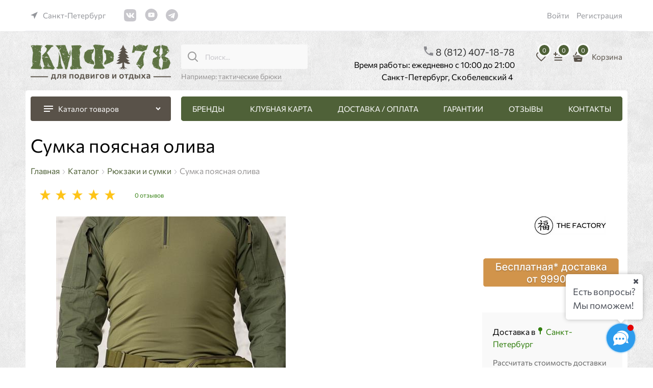

--- FILE ---
content_type: text/html; charset=utf-8
request_url: https://kmf78.ru/products/sumka-poyasnaya-bars-oliva
body_size: 54018
content:

<!DOCTYPE html>
<html data-ng-strict-di data-ng-app="app" lang="ru" data-ng-controller="ProductCtrl as product" >
<head>
    
    
    <meta http-equiv="Content-Type" content="text/html; charset=utf-8" />
    <meta name="generator" content="AdVantShop.NET">
    <meta name="advid" content="92c80763">
    <meta name="advtpl" content="modern">
    <meta name="format-detection" content="telePhone=no">
    <title>Сумка поясная олива - купить за 690 руб. в Петербурге</title>
    <base href="https://kmf78.ru/" />
    <meta name="Description" content="Рюкзаки и сумки в магазине камуфляжной одежды, обуви и снаряжения. Сумка поясная олива. КФМ78 - всё для активного отдыха и профессиональных задач. Приходите к нам в магазин в СПб на Скобелевский проспект, дом 4, или закажите доставку." />
    <meta name="Keywords" content="Сумка поясная олива" />
    
    <link rel="canonical" href="https://kmf78.ru/products/sumka-poyasnaya-bars-oliva" />
    


    <script>

    
   !function(){"use strict";window.matchMedia("(max-width: 768px), (max-device-width: 768px)").addListener(function(e){!void(!0===e.matches?document.documentElement.classList.add('mobile-redirect-panel'):document.documentElement.classList.remove('mobile-redirect-panel'))})}();
    </script>
<meta property="og:site_name" content="Одежда, обувь и снаряжение для активного отдыха и профессиональных задач" />
<meta property="og:title" content="Сумка поясная олива - купить за 690 руб. в Петербурге" />
<meta property="og:url" content="https://kmf78.ru/products/sumka-poyasnaya-bars-oliva" />
<meta property="og:description" content="Рюкзаки и сумки в магазине камуфляжной одежды, обуви и снаряжения. Сумка поясная олива. КФМ78 - всё для активного отдыха и профессиональных задач. Приходите к нам в магазин в СПб на Скобелевский проспект, дом 4, или закажите доставку." />
<meta property="og:type" content="product" />
    <meta property="og:image" content="https://kmf78.ru/pictures/product/middle/22017_middle.jpg" />

<meta name="yandex-verification" content="9e4cf2a37fc92d03" />
<link rel="preload" as="font" href="https://fonts.advstatic.ru/Rubik/Rubik-Regular.woff2" type="font/woff2" crossorigin>
<link rel="preload" as="font" href="https://fonts.advstatic.ru/Rubik/Rubik-Light.woff2" type="font/woff2" crossorigin>


    <style>
        /*fonts css*/
          @font-face{font-family:advantshopfonts;src:url('https://fonts.advstatic.ru/advantshopfonts/advantshopfonts.woff2') format('woff2');font-weight:normal;font-style:normal;font-display:swap}@font-face{font-family:AstakhovDished;src:url('https://fonts.advstatic.ru/AstakhovDished/AstakhovDished.woff2') format('woff2');font-weight:400;font-style:normal;font-stretch:normal;font-display:swap}@font-face{font-family:Dobrozrachniy;src:url('https://fonts.advstatic.ru/Dobrozrachniy/Dobrozrachniy-Regular.woff2') format('woff2');font-weight:400;font-style:normal;font-stretch:normal;font-display:swap}@font-face{font-family:'Fakedes Outline';src:url('https://fonts.advstatic.ru/Fakedes_Outline/FakedesOutline.woff2') format('woff2');font-weight:400;font-style:normal;font-stretch:normal;font-display:swap}@font-face{font-family:'Jazz Ball';src:url('https://fonts.advstatic.ru/JazzBall/JazzBall.woff2') format('woff2');font-weight:400;font-style:normal;font-stretch:normal;font-display:swap}@font-face{font-family:Krabuler;src:url('https://fonts.advstatic.ru/Krabuler/RFKrabuler-Regular.woff2') format('woff2');font-weight:400;font-style:normal;font-stretch:normal;font-display:swap}@font-face{font-family:'Kurica Lapoi 1.3';src:url('https://fonts.advstatic.ru/KuricaLapoi1.3/KuricaLapoi1.3.woff2') format('woff2');font-weight:400;font-style:normal;font-stretch:normal;font-display:swap}@font-face{font-family:Pelmeshka;src:url('https://fonts.advstatic.ru/Pelmeshka/Pelmeshka.woff2') format('woff2');font-weight:400;font-style:normal;font-stretch:normal;font-display:swap}@font-face{font-family:'Rubik';src:url('https://fonts.advstatic.ru/Rubik/Rubik-Light.woff2') format('woff2'),url('https://fonts.advstatic.ru/Rubik/Rubik-Light.woff') format('woff');font-weight:300;font-style:normal;font-display:swap}@font-face{font-family:'Rubik';src:url('https://fonts.advstatic.ru/Rubik/Rubik-Regular.woff2') format('woff2'),url('https://fonts.advstatic.ru/Rubik/Rubik-Regular.woff') format('woff');font-weight:400;font-style:normal;font-display:swap}@font-face{font-family:'Rubik';src:url('https://fonts.advstatic.ru/Rubik/Rubik-Medium.woff2') format('woff2'),url('https://fonts.advstatic.ru/Rubik/Rubik-Medium.woff') format('woff');font-weight:500;font-style:normal;font-display:swap}@font-face{font-family:'Rubik';src:url('https://fonts.advstatic.ru/Rubik/Rubik-Bold.woff2') format('woff2'),url('https://fonts.advstatic.ru/Rubik/Rubik-Bold.woff') format('woff');font-weight:700;font-style:normal;font-display:swap}
    </style>






<style>
    /*critical css*/
    [ng\:cloak], [ng-cloak], [data-ng-cloak], [x-ng-cloak], .ng-cloak, .x-ng-cloak, .ng-hide:not(.ng-hide-animate) {display: none !important;}ng\:form {display: block;}.ng-animate-shim {visibility: hidden;}.ng-anchor {position: absolute;}.sidebar-content-static {visibility: hidden;}.row{flex-direction:row;flex-wrap:wrap}.col-lg,.col-lg-1,.col-lg-10,.col-lg-11,.col-lg-12,.col-lg-2,.col-lg-3,.col-lg-4,.col-lg-5,.col-lg-6,.col-lg-7,.col-lg-8,.col-lg-9,.col-lg-offset-1,.col-lg-offset-10,.col-lg-offset-11,.col-lg-offset-12,.col-lg-offset-2,.col-lg-offset-3,.col-lg-offset-4,.col-lg-offset-5,.col-lg-offset-6,.col-lg-offset-7,.col-lg-offset-8,.col-lg-offset-9,.col-lg-slim,.col-md,.col-md-1,.col-md-10,.col-md-11,.col-md-12,.col-md-2,.col-md-3,.col-md-4,.col-md-5,.col-md-6,.col-md-7,.col-md-8,.col-md-9,.col-md-offset-1,.col-md-offset-10,.col-md-offset-11,.col-md-offset-12,.col-md-offset-2,.col-md-offset-3,.col-md-offset-4,.col-md-offset-5,.col-md-offset-6,.col-md-offset-7,.col-md-offset-8,.col-md-offset-9,.col-md-slim,.col-sm,.col-sm-1,.col-sm-10,.col-sm-11,.col-sm-12,.col-sm-2,.col-sm-3,.col-sm-4,.col-sm-5,.col-sm-6,.col-sm-7,.col-sm-8,.col-sm-9,.col-sm-offset-1,.col-sm-offset-10,.col-sm-offset-11,.col-sm-offset-12,.col-sm-offset-2,.col-sm-offset-3,.col-sm-offset-4,.col-sm-offset-5,.col-sm-offset-6,.col-sm-offset-7,.col-sm-offset-8,.col-sm-offset-9,.col-sm-slim,.col-xs-1,.col-xs-10,.col-xs-11,.col-xs-2,.col-xs-4,.col-xs-7,.col-xs-8,.col-xs-offset-1,.col-xs-offset-10,.col-xs-offset-11,.col-xs-offset-12,.col-xs-offset-2,.col-xs-offset-3,.col-xs-offset-4,.col-xs-offset-5,.col-xs-offset-6,.col-xs-offset-7,.col-xs-offset-8,.col-xs-offset-9{box-sizing:border-box;flex-grow:0;flex-shrink:0;padding-right:.625rem;padding-left:.625rem}.col-xs-slim{flex-basis:auto}.col-xs-1{flex-basis:8.3333333333%;max-width:8.3333333333%}.col-xs-2{flex-basis:16.6666666667%;max-width:16.6666666667%}.col-xs-4{flex-basis:33.3333333333%;max-width:33.3333333333%}.col-xs-7{flex-basis:58.3333333333%;max-width:58.3333333333%}.col-xs-8{flex-basis:66.6666666667%;max-width:66.6666666667%}.col-xs-10{flex-basis:83.3333333333%;max-width:83.3333333333%}.col-xs-11{flex-basis:91.6666666667%;max-width:91.6666666667%}@media screen and (min-width:48em){.col-sm{flex-grow:1;flex-basis:0;max-width:100%}.col-sm-slim{flex-shrink:0;flex-grow:0;flex-basis:auto;max-width:none}.col-sm-1{flex-basis:8.3333333333%;max-width:8.3333333333%}.col-sm-2{flex-basis:16.6666666667%;max-width:16.6666666667%}.col-sm-3{flex-basis:25%;max-width:25%}.col-sm-4{flex-basis:33.3333333333%;max-width:33.3333333333%}.col-sm-5{flex-basis:41.6666666667%;max-width:41.6666666667%}.col-sm-6{flex-basis:50%;max-width:50%}.col-sm-7{flex-basis:58.3333333333%;max-width:58.3333333333%}.col-sm-8{flex-basis:66.6666666667%;max-width:66.6666666667%}.col-sm-9{flex-basis:75%;max-width:75%}.col-sm-10{flex-basis:83.3333333333%;max-width:83.3333333333%}.col-sm-11{flex-basis:91.6666666667%;max-width:91.6666666667%}.col-sm-12{flex-basis:100%;max-width:100%}}@media screen and (min-width:62em){.col-md{flex-grow:1;flex-basis:0;max-width:100%}.col-md-slim{flex-shrink:0;flex-grow:0;flex-basis:auto;max-width:none}.col-md-1{flex-basis:8.3333333333%;max-width:8.3333333333%}.col-md-2{flex-basis:16.6666666667%;max-width:16.6666666667%}.col-md-3{flex-basis:25%;max-width:25%}.col-md-4{flex-basis:33.3333333333%;max-width:33.3333333333%}.col-md-5{flex-basis:41.6666666667%;max-width:41.6666666667%}.col-md-6{flex-basis:50%;max-width:50%}.col-md-7{flex-basis:58.3333333333%;max-width:58.3333333333%}.col-md-8{flex-basis:66.6666666667%;max-width:66.6666666667%}.col-md-9{flex-basis:75%;max-width:75%}.col-md-10{flex-basis:83.3333333333%;max-width:83.3333333333%}.col-md-11{flex-basis:91.6666666667%;max-width:91.6666666667%}.col-md-12{flex-basis:100%;max-width:100%}}@media screen and (min-width:75em){.col-lg{flex-grow:1;flex-basis:0;max-width:100%}.col-lg-slim{flex-shrink:0;flex-grow:0;flex-basis:auto;max-width:none}.col-lg-1{flex-basis:8.3333333333%;max-width:8.3333333333%}.col-lg-2{flex-basis:16.6666666667%;max-width:16.6666666667%}.col-lg-3{flex-basis:25%;max-width:25%}.col-lg-4{flex-basis:33.3333333333%;max-width:33.3333333333%}.col-lg-5{flex-basis:41.6666666667%;max-width:41.6666666667%}.col-lg-6{flex-basis:50%;max-width:50%}.col-lg-7{flex-basis:58.3333333333%;max-width:58.3333333333%}.col-lg-8{flex-basis:66.6666666667%;max-width:66.6666666667%}.col-lg-9{flex-basis:75%;max-width:75%}.col-lg-10{flex-basis:83.3333333333%;max-width:83.3333333333%}.col-lg-11{flex-basis:91.6666666667%;max-width:91.6666666667%}.col-lg-12{flex-basis:100%;max-width:100%}}.col-xs-offset-1{margin-left:8.3333333333%}.col-xs-offset-2{margin-left:16.6666666667%}.col-xs-offset-3{margin-left:25%}.col-xs-offset-4{margin-left:33.3333333333%}.col-xs-offset-5{margin-left:41.6666666667%}.col-xs-offset-6{margin-left:50%}.col-xs-offset-7{margin-left:58.3333333333%}.col-xs-offset-8{margin-left:66.6666666667%}.col-xs-offset-9{margin-left:75%}.col-xs-offset-10{margin-left:83.3333333333%}.col-xs-offset-11{margin-left:91.6666666667%}.col-xs-offset-12{margin-left:100%}@media screen and (min-width:48em){.col-sm-offset-1{margin-left:8.3333333333%}.col-sm-offset-2{margin-left:16.6666666667%}.col-sm-offset-3{margin-left:25%}.col-sm-offset-4{margin-left:33.3333333333%}.col-sm-offset-5{margin-left:41.6666666667%}.col-sm-offset-6{margin-left:50%}.col-sm-offset-7{margin-left:58.3333333333%}.col-sm-offset-8{margin-left:66.6666666667%}.col-sm-offset-9{margin-left:75%}.col-sm-offset-10{margin-left:83.3333333333%}.col-sm-offset-11{margin-left:91.6666666667%}.col-sm-offset-12{margin-left:100%}}@media screen and (min-width:62em){.col-md-offset-1{margin-left:8.3333333333%}.col-md-offset-2{margin-left:16.6666666667%}.col-md-offset-3{margin-left:25%}.col-md-offset-4{margin-left:33.3333333333%}.col-md-offset-5{margin-left:41.6666666667%}.col-md-offset-6{margin-left:50%}.col-md-offset-7{margin-left:58.3333333333%}.col-md-offset-8{margin-left:66.6666666667%}.col-md-offset-9{margin-left:75%}.col-md-offset-10{margin-left:83.3333333333%}.col-md-offset-11{margin-left:91.6666666667%}.col-md-offset-12{margin-left:100%}}@media screen and (min-width:75em){.col-lg-offset-1{margin-left:8.3333333333%}.col-lg-offset-2{margin-left:16.6666666667%}.col-lg-offset-3{margin-left:25%}.col-lg-offset-4{margin-left:33.3333333333%}.col-lg-offset-5{margin-left:41.6666666667%}.col-lg-offset-6{margin-left:50%}.col-lg-offset-7{margin-left:58.3333333333%}.col-lg-offset-8{margin-left:66.6666666667%}.col-lg-offset-9{margin-left:75%}.col-lg-offset-10{margin-left:83.3333333333%}.col-lg-offset-11{margin-left:91.6666666667%}.col-lg-offset-12{margin-left:100%}}.start-xs{justify-content:flex-start}@media screen and (min-width:48em){.start-sm{justify-content:flex-start}}@media screen and (min-width:62em){.start-md{justify-content:flex-start}}@media screen and (min-width:75em){.start-lg{justify-content:flex-start}}@media screen and (min-width:48em){.center-sm{justify-content:center}}@media screen and (min-width:62em){.center-md{justify-content:center}}@media screen and (min-width:75em){.center-lg{justify-content:center}}@media screen and (min-width:48em){.end-sm{justify-content:flex-end}}@media screen and (min-width:62em){.end-md{justify-content:flex-end}}@media screen and (min-width:75em){.end-lg{justify-content:flex-end}}.top-xs{align-items:flex-start}@media screen and (min-width:48em){.top-sm{align-items:flex-start}}@media screen and (min-width:62em){.top-md{align-items:flex-start}}@media screen and (min-width:75em){.top-lg{align-items:flex-start}}@media screen and (min-width:48em){.middle-sm{align-items:center}}@media screen and (min-width:62em){.middle-md{align-items:center}}@media screen and (min-width:75em){.middle-lg{align-items:center}}.baseline-xs{align-items:baseline}@media screen and (min-width:48em){.baseline-sm{align-items:baseline}}@media screen and (min-width:62em){.baseline-md{align-items:baseline}}@media screen and (min-width:75em){.baseline-lg{align-items:baseline}}.bottom-xs{align-items:flex-end}@media screen and (min-width:48em){.bottom-sm{align-items:flex-end}}@media screen and (min-width:62em){.bottom-md{align-items:flex-end}}@media screen and (min-width:75em){.bottom-lg{align-items:flex-end}}.around-xs{justify-content:space-around}@media screen and (min-width:48em){.around-sm{justify-content:space-around}}@media screen and (min-width:62em){.around-md{justify-content:space-around}}@media screen and (min-width:75em){.around-lg{justify-content:space-around}}.between-xs{justify-content:space-between}@media screen and (min-width:48em){.between-sm{justify-content:space-between}}@media screen and (min-width:62em){.between-md{justify-content:space-between}}@media screen and (min-width:75em){.between-lg{justify-content:space-between}}.first-xs{order:-1}@media screen and (min-width:48em){.first-sm{order:-1}}@media screen and (min-width:62em){.first-md{order:-1}}@media screen and (min-width:75em){.first-lg{order:-1}}.last-xs{order:1}@media screen and (min-width:48em){.last-sm{order:1}}@media screen and (min-width:62em){.last-md{order:1}}@media screen and (min-width:75em){.last-lg{order:1}}.reverse-xs{flex-direction:row-reverse}@media screen and (min-width:48em){.reverse-sm{flex-direction:row-reverse}}@media screen and (min-width:62em){.reverse-md{flex-direction:row-reverse}}@media screen and (min-width:75em){.reverse-lg{flex-direction:row-reverse}}.clear-gap-xs{padding-left:0;padding-right:0}@media screen and (min-width:48em){.clear-gap-sm{padding-left:0;padding-right:0}}@media screen and (min-width:62em){.clear-gap-md{padding-left:0;padding-right:0}}@media screen and (min-width:75em){.clear-gap-lg{padding-left:0;padding-right:0}}.clear-gap-left-xs{padding-left:0}@media screen and (min-width:48em){.clear-gap-left-sm{padding-left:0}}@media screen and (min-width:62em){.clear-gap-left-md{padding-left:0}}@media screen and (min-width:75em){.clear-gap-left-lg{padding-left:0}}.clear-gap-right-xs{padding-right:0}@media screen and (min-width:48em){.clear-gap-right-sm{padding-right:0}}@media screen and (min-width:62em){.clear-gap-right-md{padding-right:0}}@media screen and (min-width:75em){.clear-gap-right-lg{padding-right:0}}.gap-xs{padding-left:.625rem;padding-right:.625rem}@media screen and (min-width:48em){.gap-sm{padding-left:.625rem;padding-right:.625rem}}@media screen and (min-width:62em){.gap-md{padding-left:.625rem;padding-right:.625rem}}@media screen and (min-width:75em){.gap-lg{padding-left:.625rem;padding-right:.625rem}}.nowrap-xs{flex-wrap:nowrap}@media screen and (min-width:48em){.nowrap-sm{flex-wrap:nowrap}}@media screen and (min-width:62em){.nowrap-md{flex-wrap:nowrap}}@media screen and (min-width:75em){.nowrap-lg{flex-wrap:nowrap}}.wrap-xs{flex-wrap:wrap}@media screen and (min-width:48em){.wrap-sm{flex-wrap:wrap}}@media screen and (min-width:62em){.wrap-md{flex-wrap:wrap}}@media screen and (min-width:75em){.wrap-lg{flex-wrap:wrap}}.g-xs{gap:5px}.g-sm{gap:10px}.g-md{gap:15px}.g-lg{gap:20px}.row-gap-xs{row-gap:5px}.row-gap-sm{row-gap:10px}.row-gap-md{row-gap:15px}.row-gap-lg{row-gap:20px}html{line-height:1.15;text-size-adjust:100%;font-size:16px;overflow-y:scroll}a{background-color:transparent;text-decoration:none}img{border-style:none;height:auto;width:auto;max-height:100%;max-width:100%}html *{max-height:999999px}label{position:relative;display:inline-block}p{padding:0;margin:0 0 1.0625rem}#theme-container{position:absolute;left:0;top:0;min-width:940px;width:100%;z-index:0}.shipping-variants{padding:0;margin:0;list-style:none;display:table;width:100%;box-sizing:border-box}.shipping-variants-row{display:table-row}.shipping-variants-cell{display:table-cell;vertical-align:middle}.shipping-variants-name{padding:.3125rem .3125rem .3125rem 0}.shipping-variants-value{padding:.3125rem 0 .3125rem .3125rem;width:4.0625rem}.cart-mini-main .cart-mini-main_cart .cart-mini-main-icon svg{fill:currentcolor}.product-card .details-title-row h1{font-size:36px;line-height:130%}.product-card .details-amount .details-param-value .details-spinbox-block .spinbox-input-wrap input{box-sizing:border-box;border-radius:4px;width:130px;padding:13.5px 40px 13.5px 16px;font-size:14px}.product-card .details-aside .block-exuding .details-shipping .top-shipping-row .link-dotted-invert span{padding-left:18px}.product-card .details-aside .block-exuding .details-shipping .top-shipping-row .link-dotted-invert span::before{content:"";mask-image:url(templates/modern/dist/assets/Union.E7HVLIMM.svg);background-repeat:no-repeat;width:8px;height:14px;display:block;background-position:center center;position:absolute;left:3px;top:1px}.product-card .details-aside .block-exuding .details-shipping [data-shipping-variants] .shipping-variants-row{padding-bottom:7px;display:flex;font-size:14px;padding-top:7px;justify-content:space-between;align-items:center}.product-card .details-aside .block-exuding .details-shipping [data-shipping-variants] .shipping-variants-row:last-child{border-bottom:none}.product-card .details-aside .block-exuding .details-shipping [data-shipping-variants] .shipping-variants-row .shipping-variants-value{width:auto}.product-card .product-card-info .products-view-wishlist .wishlist-control .svg svg{width:18px;height:16px}.products-view-picture-link img{white-space:normal}.product-view-action .products-view-compare .compare-control .svg svg{width:21px;height:21px}main{display:block}body,figure{margin:0}.container-fluid{box-sizing:border-box;margin-right:auto;margin-left:auto}.row{box-sizing:border-box;display:flex;flex-flow:wrap;margin-right:-.625rem;margin-left:-.625rem}.col-xs,.col-xs-12,.col-xs-3,.col-xs-5,.col-xs-6,.col-xs-9,.col-xs-slim{box-sizing:border-box;flex-shrink:0;padding-right:.625rem;padding-left:.625rem}.col-xs-12,.col-xs-3,.col-xs-5,.col-xs-6,.col-xs-9,.col-xs-slim{flex-grow:0}.col-xs{flex-grow:1;flex-basis:0;max-width:100%}.col-xs-slim{flex:0 0 auto;max-width:none}.col-xs-3{flex-basis:25%;max-width:25%}.col-xs-5{flex-basis:41.6667%;max-width:41.6667%}.col-xs-6{flex-basis:50%;max-width:50%}.col-xs-9{flex-basis:75%;max-width:75%}.col-xs-12{flex-basis:100%;max-width:100%}.center-xs{justify-content:center}.end-xs{justify-content:flex-end}.middle-xs{align-items:center}.col-p-v{padding-top:.6rem;padding-bottom:.6rem}.container-fluid{padding-right:.625rem;padding-left:.625rem}h1{font-size:2em;margin:.67em 0;font-size:1.875rem;font-weight:400;margin:0 0 1.25rem}button,input{line-height:1.15;margin:0;overflow:visible}button{text-transform:none}[type=button],button{appearance:button}[type=checkbox]{box-sizing:border-box;padding:0}[type=search]{appearance:textfield;outline-offset:-2px}[hidden]{display:none}:root{--viewport-width:calc(100vw - var(--scrollbar-width, 0px))}.container,body{position:relative}body{font-size:13px;line-height:1.5;font-family:Rubik}button,input{color:inherit;font:inherit}.container{max-width:73.75rem;min-width:60.625rem;margin:0 auto;z-index:30}.site-menu-row{border-radius:.3125rem}.site-body,.site-body-aside,.site-body-main,.site-head{position:relative}.site-head{z-index:31}.site-body,.site-body-main{z-index:15}.site-body-inner{border-radius:.3125rem}.stretch-container{display:flex;min-height:100vh;flex-direction:column}.stretch-middle{flex:1 0 auto}.buy-one-ckick-very-top{z-index:1050}.oc-lazy-load-cloak{display:none}.mobile-overlap{position:relative;z-index:2998}.btn{display:inline-block;vertical-align:middle}.btn[class*=" icon-"]::after{font-size:.875rem}.h2,h2{font-size:1.375rem;font-weight:400;margin:0 0 1rem}.h2,h1,h2{line-height:1.2}[class*=" icon-"]::after,[class^=icon-]::after{font-family:advantshopfonts,sans-serif;font-style:normal;font-weight:400;speak:none;display:inline-block;text-decoration:inherit;width:1em;line-height:1;text-align:center;opacity:1;font-feature-settings:normal;font-variant:normal;text-transform:none}.icon-animate-spin-before::before{animation:2s linear 0s infinite normal none running spin;display:inline-block;text-shadow:none}.icon-down-open-after-abs::after,.icon-down-open-before::before{content:""}.icon-right-open-before::before{content:""}.icon-up-open-before::before{content:""}.icon-spinner-before::before{content:""}.icon-star-before::before{content:""}.icon-bag-before::before{content:""}.icon-search-before-abs::before{content:""}.icon-cancel-after::after{content:""}.icon-bag-before::before,.icon-down-open-before::before,.icon-right-open-before::before,.icon-search-before-abs::before,.icon-spinner-before::before,.icon-star-before::before,.icon-up-open-before::before{margin-right:.2em}.icon-cancel-after::after,.icon-down-open-after-abs::after{margin-left:.2em}.icon-down-open-after-abs::after,.icon-search-before-abs::before{position:absolute;top:50%;transform:translateY(-50%)}.icon-search-before-abs::before{left:0}.icon-down-open-after-abs::after{right:0}.custom-input-native{opacity:0;position:absolute}input[type=password],input[type=search],input[type=text]{box-shadow:none}.block{margin:0 0 2.5rem}.block-head{margin:0 0 1.25rem}.block-content{margin:0;font-size:.8125rem}.block-exuding{border-radius:.3125rem;margin-bottom:1.0625rem}.block-exuding-row{padding:.9375rem;border-bottom:.0625rem solid #e9e9e9}.block-exuding-row:last-child{border-bottom-width:0}.link-text-decoration-none{text-decoration:none}.link-dotted,.link-dotted-invert{text-decoration:none;border-bottom-style:dotted;border-bottom-width:1px}.link-dotted{border-bottom-color:transparent}.site-head-search-input{margin-bottom:.5625rem;line-height:1}.site-head-phone-col{text-align:right}.site-head-userid{font-size:.75rem}.site-head-logo-block{position:relative}.site-head-logo-link{display:block}.site-head-search-form{position:relative}.site-head-logo,.site-head-menu-col,.site-head-phone-col{margin-top:1.0625rem;margin-bottom:1.0625rem}.site-head-cart{margin-bottom:.4375rem}.site-head-search-btn,.site-head-search-input-wrap{position:relative}.static-block-email-header{font-size:.75rem}.menu-dropdown{position:relative}.menu-dropdown-root{font-size:.875rem;padding:.375rem 1.25rem .5rem;position:relative;display:block;text-decoration:none;color:#fff;border-radius:.3125rem;z-index:100}.menu-dropdown-root::before{display:inline-block;vertical-align:middle;height:1.875rem;content:"";width:0}.menu-dropdown-root::after{margin-right:1.25rem;font-size:.625rem}.menu-dropdown-root-text{display:inline-block;vertical-align:middle}.menu-dropdown-list{padding:0;margin:0;display:block;list-style:none;border-radius:.3125rem;border-width:1px;border-style:solid;z-index:10;background:#fff}.menu-dropdown-item{font-size:.875rem;border-width:0 0 1px;border-style:solid;display:flex;flex-flow:wrap}.menu-dropdown-item:first-child .menu-dropdown-link-wrap{border-top-left-radius:.3125rem;border-top-right-radius:.3125rem}.menu-dropdown-item:last-child{border-bottom:0}.menu-dropdown-item--give-more-link{top:-1px;position:relative;padding-bottom:1px}.menu-dropdown-link-wrap{width:100%;position:relative;box-sizing:border-box}.menu-dropdown-link{text-decoration:none;position:relative;font-size:0;display:block}.menu-dropdown-link .menu-dropdown-link-text{font-size:.875rem;vertical-align:middle;display:inline-block;width:100%;box-sizing:border-box}.menu-dropdown-link::before{content:"";display:inline-block;vertical-align:middle;height:1.875rem;width:0}.menu-dropdown-compact .menu-dropdown-list{position:absolute;top:100%;left:0;right:0;visibility:hidden}.menu-dropdown-modern .menu-dropdown-link{padding:.4375rem 1.0625rem;text-decoration:none}.js-menu-dropdown-give-more-link{display:none;padding:0;margin:0;border-bottom:0!important}.menu-general-wrap{flex-wrap:nowrap}.menu-general{padding:0;margin:0;list-style:none;white-space:nowrap;font-size:0;line-height:0}.menu-general-item{position:relative;display:inline-block;background-color:transparent;white-space:normal;line-height:1;font-size:.75rem;vertical-align:top}.menu-general-item::before{position:absolute;content:"";width:.125rem;display:block;vertical-align:middle;top:0;right:0;bottom:0;margin-right:-1px;background:linear-gradient(rgba(57,57,57,.39),rgba(57,57,57,.33) 17%,rgba(57,57,57,.12) 61%,rgba(57,57,57,.01) 96%,rgba(255,255,255,.01),rgba(255,255,255,0))0 0/.0625rem 100%no-repeat border-box border-box,linear-gradient(rgba(255,255,255,.14),rgba(255,255,255,.02) 72%,rgba(255,255,255,0)) 1px 0/.0625rem 100%no-repeat border-box border-box}.menu-general-item:first-child{border-top-left-radius:.3125rem;border-bottom-left-radius:.3125rem}.menu-general-item:last-child{border-top-right-radius:.3125rem;border-bottom-right-radius:.3125rem}.menu-general-root-link{font-size:.875rem;padding:.375rem .9375rem .5rem;display:inline-block;text-decoration:none;line-height:1}.menu-general-root-link::before{display:inline-block;vertical-align:middle;height:1.875rem;content:"";width:0}.menu-general-root-link:first-child{border-top-left-radius:.3125rem}.menu-general-root-link:last-child{border-top-right-radius:.3125rem}.menu-general-tile{padding:.375rem .9375rem .5rem}.menu-general-tile::after{content:"";display:inline-block;vertical-align:middle;width:0;height:1.875rem}.menu-general-tile::before{display:none}.menu-general-root-link-text{display:inline-block;vertical-align:middle}.price{line-height:1;display:inline-block}.price-current{display:block}.price-currency{white-space:pre}.price-currency,.price-number{display:inline-block}.toolbar-top{background-color:rgba(243,243,243,.9)}.toolbar-top-item{color:#94969b}.toolbar-top-link-alt{position:relative;margin:0 .4375rem}.toolbar-top-link-alt:first-child{margin-left:0}.toolbar-top-link-alt:last-child{margin-right:0}.toolbar-top-item a,.toolbar-top-link-alt{color:#94969b}.toolbar-top-item a.link-dotted-invert{border-bottom-color:#94969b}.adv-modal-background{background:rgba(0,0,0,.5)}.adv-modal{z-index:999;--mobile-header-height:55px;align-items:center;justify-content:center;position:fixed;inset:0;white-space:nowrap;display:flex!important}.adv-modal .js-transclude-bottom-modal:empty{display:none}.adv-modal .adv-modal-inner{position:relative;z-index:20;vertical-align:middle;text-align:left;white-space:normal;box-shadow:rgba(0,0,0,.5)0 0 15px;max-width:80vw;max-height:var(--min-full-height, 100vh);display:inline-flex;flex-direction:column}.adv-modal .modal-header{border-bottom-width:1px;border-bottom-style:solid;font-size:1.75rem;line-height:1}.adv-modal .modal-content{overflow:auto;vertical-align:middle;overscroll-behavior:none}.adv-modal .adv-modal-close{position:absolute;display:block;overflow:hidden;border-bottom:0;font-size:0;z-index:1}.adv-close-outside{left:100%;margin-left:5px;top:0}.adv-modal .adv-modal-inner{border-radius:.3125rem;background-color:#fff}.adv-modal .adv-modal-bottom{background-color:#fff}.adv-modal .adv-modal-close{color:#fff}.adv-modal .adv-modal-close::after{font-size:30px;top:0;right:0;text-shadow:rgba(0,0,0,.5)0 0 9px}.cart-mini{display:inline-block;vertical-align:middle;position:relative;font-size:.75rem}.cart-add{display:inline-flex;align-items:center;justify-content:center;width:100%;box-sizing:border-box;flex-wrap:wrap}.cart-add-container{--_cart-add-container-width:var( --cart-add-container-width, max( calc(var(--_cart-add-width) + var(--cart-add-pad-left, 10px) + var(--cart-add-pad-right, 10px)), calc(var(--_cart-add-spinbox-width) + var(--_cart-add-spinbox-width) + 3ch) ) );--_cart-add-height:var(--cart-add-height, initial);--_cart-add-spinbox-color:var(--cart-add-spinbox-color, currentColor);--_cart-add-spinbox-br-color:var(--cart-add-spinbox-br-color, var(--_cart-add-spinbox-color));--_cart-add-spinbox-main-br-width:var(--cart-add-spinbox-main-br-width, 1px);--_cart-add-spinbox-br-width:var(--cart-add-spinbox-br-width, 0px);--_cart-add-spinbox-width:var(--cart-add-spinbox-width, 50px);--_cart-add-spinbox-height:var(--cart-add-spinbox-height, 100%);--_cart-add-spinbox-input-bg:var(--cart-add-spinbox-input-bg, #f9f9f9);--_cart-add-width:var(--cart-add-width, 100%);--_cart-add-rounded:var(--cart-add-rounded, 5px);--_cart-add-background:var(--cart-add-background, rgba(238, 238, 238, .3));width:var(--_cart-add-container-width, 100%)}.cart-add--simple{height:var(--_cart-add-height)}.compare-control{font-size:.75rem}.compare-checkbox~.custom-input-text .compare-text-not-added{display:inline}.compare-checkbox~.custom-input-text .compare-text-added{display:none}.harmonica{overflow:hidden;transform:translateZ(0)}.harmonica-initialized{overflow:visible}.adv-popover{box-shadow:rgba(0,0,0,.25)0 0 9px;border-radius:.3125rem;top:0;left:0;background:#fff;z-index:700;position:absolute}.adv-popover-content{padding:14px}.adv-popover-tile{position:absolute;overflow:hidden}.adv-popover-tile__figure{display:inline-block;background-color:#fff;transform:rotate(45deg);position:relative;height:.625rem;width:.625rem;box-shadow:rgba(0,0,0,.25)0 0 9px}.adv-popover-position-bottom .adv-popover-tile{left:0;right:0;margin:0 auto;height:calc(-1px + .625rem);width:100%;text-align:center;bottom:100%}.spinbox-less,.spinbox-more{display:block;line-height:1;padding:.125rem .3125rem;background-color:transparent;border:0}.spinbox-input{appearance:textfield}.spinbox-input-wrap{padding-right:0}.spinbox-block{flex-wrap:nowrap}.scroll-to-top{position:fixed;left:0;display:none;height:100%;background:rgba(243,243,243,.9);width:40px;top:0;z-index:20}.scroll-to-top .to-top-icon{position:absolute;bottom:40px;height:40px;width:40px;text-align:center}.wishlist-control{font-size:.75rem}.wishlist-checkbox~.custom-input-text .wishlist-text-not-added{display:inline}.wishlist-checkbox~.custom-input-text .wishlist-text-added{display:none}.clear::before{content:"";display:table}.clear::after{clear:both}.rel{position:relative}.hidden{display:none}.big-z{z-index:100}.text-floating{overflow-wrap:break-word;word-break:keep-all;line-break:normal;hyphens:none}.text-static{overflow-wrap:normal;word-break:normal;line-break:auto;hyphens:manual}.inline{display:inline}.flex{display:flex}.relative{position:relative}.m-l-xs{margin-left:5px}.vertical-interval-middle{margin-top:.625rem;margin-bottom:.625rem}.block,.breadcrumbs__item::before,.vanilla-dropdown vanilla-dropdown-selected{display:block}.theme-left,.theme-right{position:absolute;left:50%}.breadcrumbs{font-size:14px;padding-bottom:0}.breadcrumbs__inner{display:flex;align-content:center;flex-wrap:nowrap;overflow-x:auto;padding-bottom:.6667em;box-sizing:border-box;white-space:nowrap;line-height:1}.breadcrumbs--desktop{font-size:11px;margin-bottom:20px}.breadcrumbs--desktop .breadcrumbs__inner{scrollbar-width:thin;scrollbar-color:transparent transparent}.breadcrumbs--desktop .breadcrumbs__item{display:inline-block}.breadcrumbs--desktop .breadcrumbs__item::before{display:inline-block;font-size:9px;line-height:1;margin-right:0}.breadcrumbs__item{vertical-align:middle;display:flex;align-items:center;color:#000}.breadcrumbs__item:first-child::before{display:none}.carousel{position:relative;box-sizing:border-box;transform:translateZ(0)}.carousel-inner{overflow:hidden;position:relative}.rating{display:inline-block;padding:0;margin:0;list-style:none;font-size:1.125rem;line-height:1;direction:rtl}.rating-item,.zoomer{display:inline-block;vertical-align:middle}.rating-item{padding:0;margin:0;color:#d1d1d1;line-height:1}.zoomer{position:relative}.zoomer-window{position:absolute;background-repeat:no-repeat;background-color:#fff;z-index:5}.zoomer-window-title{position:absolute;color:#fff;top:0;left:0;right:0;background:rgba(0,0,0,.5);text-align:center;white-space:normal;padding:.3125rem}.products-view-block{font-size:.75rem;line-height:1.5;box-sizing:border-box;flex:0 0 auto}.products-view-item{box-sizing:border-box;display:flex;flex-flow:wrap;border-radius:.3125rem;position:relative}.products-view-pictures{box-sizing:border-box;text-align:center;position:relative;white-space:nowrap}.products-view-info{box-sizing:border-box;display:flex;flex-direction:column}.products-view{margin-bottom:1.875rem}.products-view-picture{display:inline-block;vertical-align:middle}.products-view-picture-link{display:flex;align-items:center;justify-content:center;position:relative}.products-view-quickview{display:none;opacity:.8}.products-view-rating{margin-top:.3125rem}.products-view-tile{margin-top:-.625rem;margin-left:-.625rem;margin-right:-.625rem}.products-view-tile .products-view-block{padding:.625rem}.products-view-tile .products-view-picture-link{width:100%}.products-view-tile .products-view-item{padding-bottom:.9375rem;white-space:normal;flex-direction:column;height:100%;padding-left:0!important}.products-view-tile .products-view-info{width:100%;flex-grow:1}.products-view-tile .products-view-pictures{padding:1.5625rem .625rem 0;margin:0 auto;width:100%!important}.product-view-carousel-list{padding:0;box-sizing:border-box;flex-wrap:nowrap;display:flex;overflow:hidden;visibility:hidden}.product-view-carousel-list-horizontal{flex-direction:row}.adv-modal .adv-modal-inner.buy-one-click-dialog,.buy-one-click-dialog{min-width:35vw;max-width:35vw}.buy-one-click-buttons{text-align:right;margin-top:.625rem}.tabs-headers{padding:0;margin:0;list-style:none}.tab-content{display:none}.tabs-header-item-link{display:block;line-height:1}.tabs-horizontal .tabs-header-item-link{font-size:1.375rem}.tabs-horizontal .tabs-header-item{padding:.9375rem 1.25rem;border:.0625rem solid transparent;border-radius:.3125rem;float:left;margin-right:10px}.tabs-horizontal .tabs-content{padding:.9375rem 1.25rem;font-size:.875rem}.gallery-block{padding-right:3.75rem}.gallery-picture-link{max-width:100%}.gallery-picture{text-align:center;white-space:nowrap;position:relative;display:flex;align-items:center;justify-content:center}.gallery-picture-obj{display:inline-block;vertical-align:middle}.details-additional-graphics{margin:2.5rem 2.5rem 1rem}.gallery-zoom{position:relative;padding-left:1.25rem;font-size:.6875rem}.gallery-photos-item{white-space:nowrap;border:1px solid transparent;border-radius:.3125rem;padding:.625rem;display:flex;position:relative;justify-content:center;align-items:center;margin:auto}.gallery-picture-labels{position:absolute;right:0;top:0;z-index:0}.gallery-photos-slider-list-vertical{height:100%}.details-block{margin-bottom:1.875rem;border-radius:.3125rem}.details-payment{border-style:solid;border-width:.0625rem 0;padding:7px 0}.details-payment .price{margin-bottom:.3125rem;display:block}.details-payment .price-current{font-size:1.625rem}.details-payment-block .btn,.details-payment-price{white-space:nowrap}.details-payment-item{padding-left:.625rem}.details-payment-inline{display:inline-block;margin-bottom:.3125rem;vertical-align:top}.availability{display:inline-block;vertical-align:middle;border-radius:.1875rem;color:#fff;padding:.3125rem;line-height:1}.available{background-color:#b1cd03}.details-payment-block{display:flex;flex-wrap:wrap}.details-payment-cell{margin-top:7px;margin-bottom:7px}.details-carousel-item-vertical{border:.0625rem solid transparent;vertical-align:middle;box-sizing:border-box;text-align:center;display:block}.modal .details-modal-preview{width:100%;height:calc(100% - 90px);display:inline-flex;flex-direction:column}.modal .details-modal-preview .modal-content{overflow-y:visible;position:relative;max-height:100%;flex-grow:1}.details-buy-one-click{line-height:1}.details-tabs{margin-top:.9375rem}.details-preview-block{font-size:0;line-height:0}.details-preview-block .zoomer-window-title{line-height:1;font-size:12px}.details-preview-block .zoomer-inner~.zoomer-window .zoomer-window-title{top:auto;bottom:0}.details-modal-preview-block{display:flex;flex-direction:row;height:100%}.details-modal-preview-cell{vertical-align:top}.details-modal-preview-cell-photo{width:100%;vertical-align:middle;align-self:center}.details-modal-carousel{padding:1.625rem 0;height:auto!important}.details-spinbox-block{width:5rem}.top-shipping-row{margin-bottom:5px}.details-param-name,.details-param-value{display:inline;font-size:.75rem}.details-photos__right{margin:0 10px}.details-row{margin-top:.9375rem}.details-row__amount-table{margin-top:20px;margin-bottom:20px}.spinbox-block,.vanilla-dropdown{position:relative}.adv-modal .modal-header{border-bottom-color:#efeff4;padding:24px 30px 20px}.adv-modal .modal-content{padding:24px 30px 35px}.buy-one-click-dialog .buy-one-click-buttons{margin-top:35px}.spinbox__arrows{right:26px;position:absolute}.spinbox__arrows .spinbox-more::before{content:"";mask-image:url(templates/modern/dist/assets/arrow-spinbox.W4GBU74H.svg);background-repeat:no-repeat;width:12px;height:9px;background-position:center center;margin-right:0;transform:rotate(180deg);vertical-align:top}.product-card .details-amount .details-param-value .details-spinbox-block .spinbox__arrows .spinbox-more::before,.spinbox__arrows .spinbox-less::before{content:"";mask-image:url(templates/modern/dist/assets/arrow-spinbox.W4GBU74H.svg);background-repeat:no-repeat;width:12px;height:9px;background-position:center center;margin-right:0;vertical-align:bottom}.cart-mini-main{font-size:15px!important;display:flex;align-items:center}.cart-mini-main .cart-mini-main_cart{position:relative;margin-right:4px}.cart-mini-main .cart-mini-main_cart .cart-mini-main-icon{width:46px;height:48px;display:flex;align-items:center;justify-content:center;font-style:normal}.cart-mini-main .cart-mini-main_cart .cart-mini-main-count{position:absolute;right:0;top:-2px;min-width:26px;padding-left:3px;padding-right:3px;height:26px;border-radius:50px;display:flex;align-items:center;justify-content:center;font-size:12px;border:3px solid #fff;box-sizing:border-box}.cart-add-container{--cart-add-pad-left:20px;--cart-add-pad-right:var(--cart-add-pad-left)}.products-view-tile .products-view-item{border:0}.products-view-tile .products-view-pictures{z-index:0}.products-view-tile .products-view-rating{text-align:left;margin-top:16px}.products-view-tile .products-view-rating .rating .rating-item::before{width:12px;height:12px;display:block;font-size:90%;margin-right:0}.products-view-tile .products-view-pictures{padding:0}.product-card .gallery-block{padding-right:20px}.product-card .details-param-name{padding-right:5px}.product-card .product-card-top{display:flex;justify-content:space-between;gap:20px;flex-wrap:wrap;align-items:center;margin-bottom:30px}.product-card .product-card-top .product-card-top-info{display:grid;grid-auto-flow:column;align-items:center;flex-wrap:wrap;gap:16px}.product-card .product-card-top .product-card-top-info .rating .rating-item::before{font-size:24px}.product-card .product-card-top .product-card-top-info .details-reviews,.product-card .product-card-top .product-card-top-info .details-sku{display:flex}.breads-item .breads-item-link span,.product-card .details-payment .details-payment-block .details-payment-cell .details-payment-item .details-buy-one-click .link-dotted-invert,.product-card .product-card-top .product-card-top-info .details-reviews a,.product-card .product-card-top .product-card-top-info .details-sku .details-param-name,.product-card .product-card-top .product-card-top-info .details-sku .details-param-value{font-size:12px}.product-card .details-row{margin-top:0}.product-card .details-amount{margin-bottom:30px}.product-card .details-amount .details-param-name{font-size:14px;margin-bottom:14px}.product-card .details-amount .details-param-value .details-spinbox-block{position:relative;width:130px}.product-card .details-amount .details-param-value .details-spinbox-block .spinbox__arrows{position:absolute;right:12px}.product-card .details-amount .details-param-value .details-spinbox-block .spinbox__arrows .spinbox-more::before{transform:rotate(180deg);vertical-align:top}.product-card .details-amount .details-param-value .details-spinbox-block .spinbox__arrows .spinbox-less::before{content:"";mask-image:url(templates/modern/dist/assets/arrow-spinbox.W4GBU74H.svg);width:12px;height:9px;background-repeat:no-repeat;background-position:center center;margin-right:0;vertical-align:bottom}.product-card .details-payment{border:0;margin-top:40px;padding:0}.product-card .details-payment .details-payment-block .details-payment-cell,.product-card .details-payment .details-payment-inline{display:inline-block}.product-card .details-payment .details-payment-block{display:block}.product-card .details-payment .details-payment-block .details-payment-cell .details-buy-one-click{margin-bottom:20px}.product-card .details-payment .details-payment-block .details-payment-cell .price{margin-bottom:6px}.product-card .details-payment .details-payment-block .details-payment-cell .price .price-current{font-size:36px}.product-card .details-payment .details-payment-block .details-payment-cell .details-payment-item{padding-left:0;margin-bottom:12px}.product-card .details-payment .details-payment-block .details-payment-cell .details-payment-item .btn::before{content:"";background-size:100%;width:20px;font-size:6px;height:20px;background-repeat:no-repeat;background-position:center center;margin-right:8px;mask-image:url(templates/modern/dist/assets/productCard-cart.LAACTE3R.svg)}.product-card .details-payment .details-payment-block .details-payment-cell .details-payment-item.details-payment-inline{margin-top:10px}.product-card .details-availability{padding-top:5px;padding-bottom:5px}.product-card .details-availability .available{font-size:12px;margin-bottom:0;margin-top:0;background:0 0;padding:0}.product-card .details-aside .block-exuding-wrap{margin-bottom:17px}.product-card .details-aside .block-exuding{border-radius:4px;margin-bottom:0}.product-card .details-aside .block-exuding .details-shipping{padding:0}.product-card .details-aside .block-exuding .details-shipping__variants{max-height:400px;overflow:auto;padding-left:21px;padding-right:21px}.product-card .details-aside .block-exuding .details-shipping .top-shipping-row{padding-bottom:13px;padding-left:21px;padding-right:21px;font-size:16px;margin-bottom:0}.product-card .details-aside .block-exuding .details-shipping .top-shipping-row .link-dotted-invert{border-bottom-style:none;position:relative}.product-card .tabs{margin-bottom:80px}.product-card .tabs .tabs-headers{display:flex;position:relative}.product-card .tabs .tabs-headers::after{bottom:0;z-index:-1;left:50%;margin-left:calc(var(--viewport-width)/2*-1);right:50%;margin-right:calc(var(--viewport-width)/2*-1);position:absolute!important;width:var(--viewport-width)!important}.product-card .tabs .tabs-headers .tabs-header-item{border:0;padding:0;margin-right:32px;border-radius:0}.product-card .tabs .tabs-headers .tabs-header-item .tabs-header-item-link{border-bottom-style:none;font-size:18px;padding-bottom:32px}.product-card .tabs .tabs-content{padding:40px 0 0}.product-card .details-block .details-additional-graphics{margin:10px 0 0}.phones-number__icon>svg,.product-card .product-card-info__inner{height:100%}.product-card .product-card-info .products-view-compare{margin-bottom:10px}.product-card .product-card-info .products-view-compare .compare-control{display:flex;align-items:center}.product-card .product-card-info .products-view-compare .compare-control .svg{width:24px;height:24px}.product-card .product-card-info .products-view-compare .compare-control .custom-input-text{margin-left:6px;font-size:13px}.product-card .product-card-info .products-view-wishlist{margin-bottom:13px}.product-card .product-card-info .products-view-wishlist .wishlist-control{display:flex;align-items:center;margin-left:3px}.product-card .product-card-info .products-view-wishlist .wishlist-control .svg{width:20px;height:14px}.product-card .product-card-info .products-view-wishlist .wishlist-control .custom-input-text{margin-left:6px;font-size:13px}.product-card .product-card-info__details-aside{position:relative}.product-card .product-card-info__details-aside .top-shipping-row{position:sticky;padding-top:26px;top:0}.product-card .details-aside__module-wrap{font-size:14px}.product-card .details-row__amount-table{margin-top:8px;margin-bottom:20px}.adv-modal-background .details-modal-preview .details-carousel-item-vertical{border:2px solid transparent;border-radius:5px}.product-card .details-aside__module-wrap{text-align:center}.breads-item .breads-item-current{font-size:12px}.breads-item::before{content:"";background:url(templates/modern/dist/assets/filter-arrow.66KZFEUK.svg)0 0/10px no-repeat;width:12px;height:7px;transform:rotate(90deg)}.breadcrumbs__item{margin-right:1px}.breadcrumbs__item::before{align-self:center}.toolbar-top{position:relative;z-index:101;line-height:1.625}.toolbar-top-item{padding:.5625rem 0 .625rem;margin:0 .625rem;font-size:.75rem}.toolbar-top-item__left-part{flex-grow:1}.toolbar-top-item__right-part{flex-grow:0!important}.toolbar-top{min-height:60px}.toolbar-top__zone-name{flex-grow:0!important;margin-right:20px}.toolbar-top__social{padding-left:15px;padding-right:15px;flex-grow:1}.toolbar-top__social .social-block__item{height:24px}.toolbar-top-item:last-child{flex-grow:1;justify-content:flex-end}.toolbar-top>.container>.row{align-items:center;min-height:60px;flex-wrap:nowrap}.toolbar-top>.container>.row .toolbar-top-item{font-size:15px;display:flex;align-items:center;flex-shrink:0;font-weight:300;padding-top:0;padding-bottom:0}.toolbar-top>.container>.row .toolbar-top-item a{border-bottom-style:none}.toolbar-top .toolbar-top-menu .menu-general-item::before,.toolbar-top>.container>.row .toolbar-top-item .zone-name{display:none}.toolbar-top>.container>.row .toolbar-top-item .zone-dialog-trigger-link{display:flex;align-items:center;text-decoration:none;font-size:15px;font-weight:300}.toolbar-top>.container>.row .toolbar-top-item .zone-dialog-trigger-link::before{content:"";mask-image:url(templates/modern/dist/assets/city.TN3BTOKM.svg);width:14px;height:15px;display:block;margin-right:10px;background-color:currentcolor}.toolbar-top-item-phone,.toolbar-top>.container>.row .toolbar-top-item [data-ng-transclude]{display:flex;align-items:center}.toolbar-top .toolbar-top-menu{flex-grow:1}.toolbar-top .toolbar-top-menu .menu-general{white-space:normal}.toolbar-top .toolbar-top-menu .menu-general.harmonica{height:60px;overflow:hidden}.toolbar-top .toolbar-top-menu .menu-general.harmonica-post-calc{height:auto;overflow:initial}.toolbar-top .toolbar-top-menu .menu-general-root-link{font-size:15px;padding:15px 12px}.toolbar-top-item-phone{flex-wrap:wrap}input[type=password],input[type=search],input[type=text]{box-sizing:border-box;border-radius:4px;border:1px solid #efeff4;vertical-align:middle;width:100%;appearance:none;outline:0;background-color:#f9f9f9;color:#8a8a8f}.input-big,.input-small{font-size:.875rem;padding:1rem 1.25rem .9375rem}.input-small{padding:.625rem 1.25rem}.btn{display:inline-flex;align-items:center;justify-content:center;text-decoration:none;border-width:0;text-align:center;border-radius:.25rem;line-height:1.3;box-sizing:border-box}.btn-middle,.btn-xsmall{font-weight:400;font-size:1rem;padding:.8125rem 2.5rem}.btn-xsmall{font-size:.875rem;padding:.5rem 1.25rem}.btn-action{border-width:1px;border-style:solid}.site-head-site-head-search{position:relative}.site-head-site-head-search .site-head-search-input{padding-left:47px;border:0;margin-bottom:0;margin-top:0}.site-head-site-head-search .site-head-search-btn{width:46px;height:48px;display:flex;justify-content:center;align-items:center;left:0;top:50%;transform:translateY(-24px);position:absolute;border:0}.site-head-site-head-search .site-head-search-btn::before{content:"";mask-image:url(templates/modern/dist/assets/search.RKNZ7J4V.svg);background-repeat:no-repeat;background-size:24px;display:block;width:24px;height:24px;background-position:center center}.phones-number__order-call p,.site-head-cart{margin-bottom:0}.site-head-phone-col{display:flex;align-items:center;justify-content:flex-end}.site-head-logo-block{text-align:center}.site-head-logo,.site-head-menu-col,.site-head-phone-col{margin-top:26px;margin-bottom:14px}.address-block{display:flex;align-items:center}.address-block__icon{padding-right:5px;display:flex}.address-block__text{font-style:normal;font-size:14px;line-height:1.4}.site-head .site-head__menu .menu-general,.working-hours{display:flex;align-items:center}.working-hours__icon{display:flex;padding-right:5px}.working-hours__text{font-style:normal;font-size:14px;line-height:1.4}.phones-number .email::before,.site-head .site-head__menu .menu-general .menu-general-item::before,.site-menu-row .menu-general .menu-general-item::before{display:none}.menu-dropdown .menu-dropdown-root{display:flex;align-items:center;line-height:normal;font-size:15px;font-weight:300;padding:15px 26px;border-radius:4px;height:48px;box-sizing:border-box}.menu-dropdown .menu-dropdown-root::before{content:"";background:url(templates/modern/dist/assets/catalog-icon.6GLUG3D7.svg)center center no-repeat;display:block;width:18px;height:14px;margin-right:10px}.menu-dropdown .menu-dropdown-list{border-radius:4px;border:0}.menu-dropdown .menu-dropdown-list .menu-dropdown-item:first-child .menu-dropdown-link-wrap{padding-top:3px}.menu-dropdown .menu-dropdown-list .menu-dropdown-item .menu-dropdown-link{display:flex;align-items:center;padding:8.5px 1.2rem 8.5px 1.0625rem}.menu-general .menu-general-root-link{padding:0 20px}.social-block__list{display:grid;gap:17px;list-style-type:none;margin:0;padding:0;grid-auto-columns:24px;grid-auto-flow:column}:root{--cartFooterHeight:15px}.full-width-template .container{max-width:1420px}.menu-block .menu-dropdown-root,.menu-block .site-menu-row .menu-general .menu-general-root-link{font-size:15px}.menu-block .menu-general{border-radius:5px}.flex-nowrap{flex-wrap:nowrap}.site-body{min-height:50vh}.site-head-inner{z-index:auto}.wishlist-header-block{position:relative;width:27px;height:32px;margin-right:6px}.wishlist-header-block .wishlist-header-icon{width:30px;height:30px;border-radius:4px;display:inline-flex;align-items:center;justify-content:center;font-style:normal;border:1px solid transparent}.wishlist-header-block .wishlist-header-block-count{position:absolute;right:-8px;top:-10px;min-width:26px;height:26px;border-radius:50px;display:flex;align-items:center;justify-content:center;font-size:12px;font-weight:400;border:3px solid #fff;box-sizing:border-box;padding-left:3px;padding-right:3px}.compare-header-block{position:relative;width:32px;height:32px}.compare-header-block .compare-header-icon{width:30px;height:30px;border-radius:4px;display:inline-flex;align-items:center;justify-content:center;font-style:normal;border:1px solid transparent}.compare-header-block .compare-header-block-count{position:absolute;right:-8px;top:-10px;min-width:26px;height:26px;border-radius:50px;display:flex;align-items:center;justify-content:center;font-size:12px;border:3px solid #fff;box-sizing:border-box;padding-left:3px;padding-right:3px}.site-menu-row .menu-general{display:flex;align-items:center;max-height:48px;overflow:hidden}.site-head .site-head__menu .menu-general .menu-general-item,.site-menu-row .menu-general .menu-general-item{display:flex}.site-head .site-head__menu .menu-general .menu-general-root-link,.site-menu-row .menu-general .menu-general-root-link{display:flex;align-items:center;white-space:nowrap;padding:9px 22px;font-size:16px;font-weight:300}.site-head .site-head__menu .menu-general{flex-wrap:wrap}.site-menu-row .menu-general.harmonica-post-calc{overflow:initial}.menu-dropdown-root,.menu-general-root-link{font-size:16px;font-weight:300}.col-p-v{padding-top:12px;padding-bottom:12px}.product-view-action{position:absolute;left:5px}.product-view-action .products-view-compare,.product-view-action .products-view-wishlist{margin-bottom:3px;visibility:hidden}.adv-modal .adv-modal-close,.product-view-action .products-view-compare .compare-control,.product-view-action .products-view-wishlist .wishlist-control{width:32px;height:32px;display:flex;align-items:center;justify-content:center}.product-view-action .products-view-compare .compare-control .custom-input-native{display:none}.product-view-action .products-view-compare .compare-control .svg{width:32px;height:32px;line-height:32px;display:flex;align-items:center;justify-content:center;border-radius:4px}.product-view-action .products-view-wishlist .wishlist-control .custom-input-native{display:none}.product-view-action .products-view-quickview .svg,.product-view-action .products-view-wishlist .wishlist-control .svg{width:32px;height:32px;line-height:32px;display:flex;align-items:center;justify-content:center;border-radius:4px}.static-block-email-header{font-size:inherit}.adv-modal .adv-modal-close{left:auto;top:17px;right:17px;width:24px;height:24px;background-color:#fff;padding:2px;border-bottom-left-radius:.3125rem}.adv-modal .adv-modal-close::after{content:"";mask-image:url(templates/modern/dist/assets/zone-close.LFELJPL5.svg);width:24px;height:24px;box-sizing:border-box;margin:0;position:relative}.modal-content{padding:0}.phones-number__order-call,.phones-number__tel,.toolbar-top .phones-number__tel{padding-left:8px;padding-right:8px}.toolbar-top .phones-number__tel>a{font-size:15px;font-weight:300}.phones-number__tel>a{font-size:16px}.phones-number__order-call{font-size:13px;text-align:left}.phones-number__icon{display:flex}.phones-number__dropdown{display:block;padding:0 18px}.phones-number__field-dropdown{display:flex;align-items:center}.phones-number__text{font-size:16px;white-space:nowrap}.phones-number__text a{text-decoration:none;color:#333}.phones-number__callback-link{font-weight:300}.site-head__item-wrap{padding-top:26px;padding-bottom:14px}.site-head .site-head-cart{display:flex;flex-direction:column-reverse;position:relative}.site-head .compare-header-block__name,.site-head .site-head-cart .site-head-cart-code-text,.site-head .wishlist-header-block__name{display:none}.site-head .site-head-cart .site-head-cart-code{position:absolute;left:0;right:0;bottom:0}.site-head .site-head__item-wrap.site-head__item-wrap--menu-search-tel{align-items:flex-end;padding-bottom:26px;padding-top:28px;flex-wrap:nowrap}.site-head .site-head__item-wrap.site-head__item-wrap--menu-search-tel .site-head-logo-block{align-self:center}.site-head .site-head__item-wrap.site-head__item-wrap--menu-search-tel .menu-general .menu-general-item .menu-general-root-link{padding-top:0;padding-bottom:0}.site-head .site-head__item-wrap.site-head__item-wrap--menu-search-tel .phones-number__dropdown,.site-head .site-head__item-wrap.site-head__item-wrap--menu-search-tel .site-head-search-input-wrap{padding-top:0}.site-head .site-head__item-wrap.site-head__item-wrap--menu-search-tel .site-head__center-block-inner{align-items:flex-end}.site-head .site-head__item-wrap.site-head__item-wrap--menu-search-tel .phones-number__dropdown{padding-bottom:3px}.site-head .site-head__item-wrap.site-head__item-wrap--menu-search-tel .site-head__user-control{padding-top:10px}.site-head .site-head__item-wrap.site-head__item-wrap--header-category .compare-header-block,.site-head .site-head__item-wrap.site-head__item-wrap--header-category .site-head-cart,.site-head .site-head__item-wrap.site-head__item-wrap--header-category .wishlist-header-block{text-align:center;width:auto;height:auto;padding-left:8px;padding-right:8px;margin:0}.site-head .site-head__item-wrap.site-head__item-wrap--header-category .site-head-cart-code{bottom:-20px}.site-head .site-head__item-wrap.site-head__item-wrap--header-category .site-head__popover-wrap{display:none}.site-head .site-head__item-wrap.site-head__item-wrap--header-category .compare-header-block .compare-header-icon,.site-head .site-head__item-wrap.site-head__item-wrap--header-category .wishlist-header-block .wishlist-header-icon{position:relative}.site-head .site-head__item-wrap.site-head__item-wrap--header-category .compare-header-block__name,.site-head .site-head__item-wrap.site-head__item-wrap--header-category .wishlist-header-block__name{display:block}.site-head .site-head__item-wrap.site-head__item-wrap--header-category .cart-mini .cart-mini-main{flex-direction:column}.site-head .site-head__item-wrap.site-head__item-wrap--header-category .cart-mini .cart-mini-main__text{font-size:13px}.site-head .site-head__item-wrap.site-head__item-wrap--header-category .cart-mini .cart-mini-main-icon{height:32px}.site-head .site-head__item-wrap.site-head__item-wrap--header-category .cart-mini .cart-mini-main-count{top:-9px}.site-head__user-control{display:flex;align-items:center;flex-wrap:nowrap}.site-head__center-block-inner{flex-wrap:nowrap}.site-head__right-block{display:flex;flex-grow:0;margin:0}.site-head__center-block,.site-head__left-block{margin:0}.site-head__center-block .menu-dropdown-list{min-width:200px}.site-head__menu{position:relative;z-index:2}.site-head__menu .menu-general{height:40px;overflow:hidden;opacity:0;white-space:normal}.site-head__menu .menu-general .menu-general-item:first-child .menu-general-root-link{padding-left:0}.site-head__menu .menu-general.harmonica-post-calc{height:auto;overflow:initial;opacity:1;flex-wrap:nowrap}.site-head__menu .menu-general .menu-general-item .menu-general-root-link{padding:0 12px;font-weight:400}.site-head__menu .menu-general .menu-general-item .menu-general-root-link::after{margin-right:10px}.site-head__info{flex-wrap:nowrap}.site-head__info .site-head__address,.site-head__info .site-head__working-hours{padding-left:10px;padding-right:10px}.site-head__info .phones-number__dropdown{display:block;padding:0 10px}.site-head__info .site-head__dropdown-phones-wrap{flex-grow:0}.site-head__search-wrap.site-head__search-wrap--icon-mode{width:46px;height:48px;flex-basis:46px;max-width:46px;flex-shrink:0}.site-head__search-wrap.site-head__search-wrap--icon-mode .site-head-search-input{visibility:hidden;width:calc(100% - 46px);position:absolute;right:46px;box-sizing:border-box;padding-left:0;padding-right:0;top:50%;transform:translateY(-50%)}.site-head__search-wrap.site-head__search-wrap--icon-mode .site-head-search-input-wrap{position:absolute;right:-10px;box-sizing:border-box;padding:20px 0;width:46px;bottom:0;top:-3px;height:100%;transform:translate(0);z-index:2}.site-head__search-wrap.site-head__search-wrap--icon-mode .site-head-site-head-search{position:static}.site-head__search-wrap.site-head__search-wrap--icon-mode .site-head-search-form{margin:0}.site-head__search-wrap.site-head__search-wrap--icon-mode .site-head-search-btn{left:auto;right:0;z-index:2;top:50%;transform:translateY(-22px)}.site-head__search-wrap.site-head__search-wrap--icon-mode .site-head-search-form{position:static}.menu-block--b-radius{border-top-left-radius:.3125rem;border-top-right-radius:.3125rem}.site-head__search-wrap.site-head__search-wrap--icon-mode .site-head-search-input{max-width:400px;left:auto}.main-b-radius{border-bottom-left-radius:.3125rem;border-bottom-right-radius:.3125rem}.cart-add-container{--cart-add-height:43px}.product-view-action{top:28px}

    /*color scheme*/
    @charset "UTF-8";.cs-t-1{color:#4b4f58}.mobile-version .cs-t-1--mobile{color:#4b4f58}.cs-t-2{color:#969494}.mobile-version .cs-t-2--mobile{color:#969494}.cs-t-3{color:#969494}.mobile-version .cs-t-3--mobile{color:#969494}.cs-t-4{color:#fff}.mobile-version .cs-t-4--mobile{color:#fff}.cs-t-5{color:#26282b}.mobile-version .cs-t-5--mobile{color:#26282b}.cs-t-6{color:#666}.mobile-version .cs-t-6--mobile{color:#666}.cs-t-7{color:#bfc0c1}.mobile-version .cs-t-7--mobile{color:#bfc0c1}.cs-t-8{color:#fff}.mobile-version .cs-t-8--mobile{color:#fff}.cs-t-9{color:#8a8a8f}.mobile-version .cs-t-9--mobile{color:#8a8a8f}.cs-t-10{color:#327f0f}.mobile-version .cs-t-10--mobile{color:#327f0f}a,.link{color:#666}a:hover,.link:hover{color:#666}a:active,.link:active{color:#737373}.cs-l-1,.cs-l-d-1{color:#666}.cs-l-1:hover,.cs-l-d-1:hover{color:#666}.cs-l-1:active,.cs-l-d-1:active{color:#737373}.cs-l-1.cs-selected,.cs-l-d-1.cs-selected{color:#666}.cs-l-d-1,.cs-l-ds-1{border-bottom-color:#666}.cs-l-d-1:hover,.cs-l-ds-1:hover{border-bottom-color:#666}.cs-l-d-1:active,.cs-l-ds-1:active{border-bottom-color:#737373}.cs-l-2,.cs-l-d-2{color:#8a8a8f}.cs-l-2:hover,.cs-l-d-2:hover{color:#327f0f}.cs-l-2:active,.cs-l-d-2:active{color:#29680c}.cs-l-2.cs-selected,.cs-l-d-2.cs-selected{color:#327f0f}.cs-l-d-2,.cs-l-ds-2{border-bottom-color:#8a8a8f}.cs-l-d-2:hover,.cs-l-ds-2:hover{border-bottom-color:#327f0f}.cs-l-d-2:active,.cs-l-ds-2:active{border-bottom-color:#29680c}.cs-l-3,.cs-l-d-3{color:#666}.cs-l-3:hover,.cs-l-d-3:hover{color:#666}.cs-l-3:active,.cs-l-d-3:active{color:#595959}.cs-l-3.cs-selected,.cs-l-d-3.cs-selected{color:#666}.cs-l-d-3,.cs-l-ds-3{border-bottom-color:#666}.cs-l-d-3:hover,.cs-l-ds-3:hover{border-bottom-color:#666}.cs-l-d-3:active,.cs-l-ds-3:active{border-bottom-color:#595959}.cs-l-4,.cs-l-d-4{color:#fff}.cs-l-4:hover,.cs-l-d-4:hover{color:#fff}.cs-l-4:active,.cs-l-d-4:active{color:#fff}.cs-l-4.cs-selected,.cs-l-d-4.cs-selected{color:#fff}.cs-l-d-4,.cs-l-ds-4{border-bottom-color:#fff}.cs-l-d-4:hover,.cs-l-ds-4:hover{border-bottom-color:#fff}.cs-l-d-4:active,.cs-l-ds-4:active{border-bottom-color:#fff}.cs-l-d-4.cs-selected,.cs-l-ds-4.cs-selected{color:#fff}.cs-l-5,.cs-l-d-5{color:#e74343}.cs-l-5:hover,.cs-l-d-5:hover{color:#e74343}.cs-l-5:active,.cs-l-d-5:active{color:#e74343}.cs-l-5.cs-selected,.cs-l-d-5.cs-selected{color:#e74343}.cs-l-d-5,.cs-l-ds-5{border-bottom-color:#e74343}.cs-l-d-5:hover,.cs-l-ds-5:hover{border-bottom-color:#e74343}.cs-l-d-5:active,.cs-l-ds-5:active{border-bottom-color:#e74343}.cs-l-d-5.cs-selected,.cs-l-ds-5.cs-selected{color:#e74343}.cs-l-6,.cs-l-d-6{color:#327f0f}.cs-l-6:hover,.cs-l-d-6:hover{color:#fff}.cs-l-6:active,.cs-l-d-6:active{color:#fff}.cs-l-6.cs-selected,.cs-l-d-6.cs-selected{color:#fff}.cs-l-d-6,.cs-l-ds-6{border-bottom-color:#327f0f}.cs-l-d-6:hover,.cs-l-ds-6:hover{border-bottom-color:#fff}.cs-l-d-6:active,.cs-l-ds-6:active{border-bottom-color:#fff}.cs-l-d-6.cs-selected,.cs-l-ds-6.cs-selected{color:#fff}.cs-l-7,.cs-l-d-7{color:#fff}.cs-l-7:hover,.cs-l-d-7:hover{color:#fff}.cs-l-7:active,.cs-l-d-7:active{color:#fff}.cs-l-7.cs-selected,.cs-l-d-7.cs-selected{color:#fff}.cs-l-d-7,.cs-l-ds-7{border-bottom-color:#fff}.cs-l-d-7:hover,.cs-l-ds-7:hover{border-bottom-color:#fff}.cs-l-d-7:active,.cs-l-ds-7:active{border-bottom-color:#fff}.cs-l-d-7.cs-selected,.cs-l-ds-7.cs-selected{color:#fff}.cs-l-8,.cs-l-d-8{color:#999}.cs-l-8:hover,.cs-l-d-8:hover{color:#327f0f}.cs-l-8:active,.cs-l-d-8:active{color:#327f0f}.cs-l-8.cs-selected,.cs-l-d-8.cs-selected{color:#327f0f}.cs-l-d-8,.cs-l-ds-8{border-bottom-color:#999}.cs-l-d-8:hover,.cs-l-ds-8:hover{border-bottom-color:#327f0f}.cs-l-d-8:active,.cs-l-ds-8:active{border-bottom-color:#327f0f}.cs-l-d-8.cs-selected,.cs-l-ds-8.cs-selected{color:#327f0f}.cs-l-9,.cs-l-d-9{color:#327f0f}.cs-l-9:hover,.cs-l-d-9:hover{color:#327f0f}.cs-l-9:active,.cs-l-d-9:active{color:#327f0f}.cs-l-9.cs-selected,.cs-l-d-9.cs-selected{color:#327f0f}.cs-l-d-9,.cs-l-ds-9{border-bottom-color:#327f0f}.cs-l-d-9:hover,.cs-l-ds-9:hover{border-bottom-color:#327f0f}.cs-l-d-9:active,.cs-l-ds-9:active{border-bottom-color:#327f0f}.cs-l-d-9.cs-selected,.cs-l-ds-9.cs-selected{color:#327f0f}.cs-bg-1{background-color:#327f0f}.cs-bg-i-1{background-color:#327f0f}.cs-bg-i-1:hover{background-color:#3b9612}.cs-bg-i-1:active{background-color:#29680c}.cs-bg-i-1.cs-selected{background-color:#29680c}.mobile-version .cs-bg-1--mobile{background-color:#327f0f}.mobile-version .cs-bg-i-1--mobile{background-color:#327f0f}.mobile-version .cs-bg-i-1--mobile:hover{background-color:#3b9612}.mobile-version .cs-bg-i-1--mobile:active{background-color:#29680c}.mobile-version .cs-bg-i-1--mobile.cs-selected--mobile{background-color:#29680c}.cs-bg-2{background-color:#4b4f58}.cs-bg-i-2{background-color:#4b4f58}.cs-bg-i-2:hover{background-color:#575b66}.cs-bg-i-2:active{background-color:#3f434a}.cs-bg-i-2.cs-selected{background-color:#3f434a}.mobile-version .cs-bg-2--mobile{background-color:#4b4f58}.mobile-version .cs-bg-i-2--mobile{background-color:#4b4f58}.mobile-version .cs-bg-i-2--mobile:hover{background-color:#575b66}.mobile-version .cs-bg-i-2--mobile:active{background-color:#3f434a}.mobile-version .cs-bg-i-2--mobile.cs-selected--mobile{background-color:#3f434a}.cs-bg-3{background-color:#327f0f}.cs-bg-i-3{background-color:#327f0f}.cs-bg-i-3:hover{background-color:#3b9612}.cs-bg-i-3:active{background-color:#29680c}.cs-bg-i-3.cs-selected{background-color:#29680c}.mobile-version .cs-bg-3--mobile{background-color:#327f0f}.mobile-version .cs-bg-i-3--mobile{background-color:#327f0f}.mobile-version .cs-bg-i-3--mobile:hover{background-color:#3b9612}.mobile-version .cs-bg-i-3--mobile:active{background-color:#29680c}.mobile-version .cs-bg-i-3--mobile.cs-selected--mobile{background-color:#29680c}.cs-bg-4{background-color:#f9f9f9}.cs-bg-i-4{background-color:#f9f9f9}.cs-bg-i-4:hover{background-color:#fff}.cs-bg-i-4:active{background-color:#f2f2f2}.cs-bg-i-4.cs-selected{background-color:#f2f2f2}.mobile-version .cs-bg-4--mobile{background-color:#f9f9f9}.mobile-version .cs-bg-i-4--mobile{background-color:#f9f9f9}.mobile-version .cs-bg-i-4--mobile:hover{background-color:#fff}.mobile-version .cs-bg-i-4--mobile:active{background-color:#f2f2f2}.mobile-version .cs-bg-i-4--mobile.cs-selected--mobile{background-color:#f2f2f2}.cs-bg-5{background-color:#fff}.cs-bg-i-5{background-color:#fff}.cs-bg-i-5:hover{background-color:#f9f9f9}.cs-bg-i-5:active{background-color:#f9f9f9}.cs-bg-i-5.cs-selected{background-color:#f9f9f9}.mobile-version .cs-bg-5--mobile{background-color:#fff}.mobile-version .cs-bg-i-5--mobile{background-color:#fff}.mobile-version .cs-bg-i-5--mobile:hover{background-color:#f9f9f9}.mobile-version .cs-bg-i-5--mobile:active{background-color:#f9f9f9}.mobile-version .cs-bg-i-5--mobile.cs-selected--mobile{background-color:#f9f9f9}.cs-bg-6{background-color:#327f0f}.cs-bg-i-6{background-color:#327f0f}.cs-bg-i-6:hover{background-color:#3b9612}.cs-bg-i-6:active{background-color:#29680c}.cs-bg-i-6.cs-selected{background-color:#29680c}.mobile-version .cs-bg-6--mobile{background-color:#327f0f}.mobile-version .cs-bg-i-6--mobile{background-color:#327f0f}.mobile-version .cs-bg-i-6--mobile:hover{background-color:#3b9612}.mobile-version .cs-bg-i-6--mobile:active{background-color:#29680c}.mobile-version .cs-bg-i-6--mobile.cs-selected--mobile{background-color:#29680c}.cs-bg-7{background-color:#fff}.cs-bg-i-7{background-color:#fff}.cs-bg-i-7:hover{background-color:#fff}.cs-bg-i-7:active{background-color:#f2f2f2}.cs-bg-i-7.cs-selected{background-color:#f2f2f2}.mobile-version .cs-bg-7--mobile{background-color:#fff}.mobile-version .cs-bg-i-7--mobile{background-color:#fff}.mobile-version .cs-bg-i-7--mobile:hover{background-color:#fff}.mobile-version .cs-bg-i-7--mobile:active{background-color:#f2f2f2}.mobile-version .cs-bg-i-7--mobile.cs-selected--mobile{background-color:#f2f2f2}.cs-bg-8{background-color:#fff}.cs-bg-i-8{background-color:#fff}.cs-bg-i-8:hover{background-color:#a1a3a7}.cs-bg-i-8:active{background-color:#87898f}.cs-bg-i-8.cs-selected{background-color:#87898f}.mobile-version .cs-bg-8--mobile{background-color:#fff}.mobile-version .cs-bg-i-8--mobile{background-color:#fff}.mobile-version .cs-bg-i-8--mobile:hover{background-color:#a1a3a7}.mobile-version .cs-bg-i-8--mobile:active{background-color:#87898f}.mobile-version .cs-bg-i-8--mobile.cs-selected--mobile{background-color:#87898f}.cs-bg-9{background-color:#fff}.cs-bg-i-9{background-color:#fff}.cs-bg-i-9:hover{background-color:#f2f2f2}.cs-bg-i-9:active{background-color:#f2f2f2}.cs-bg-i-9.cs-selected{background-color:#f2f2f2}.mobile-version .cs-bg-9--mobile{background-color:#fff}.mobile-version .cs-bg-i-9--mobile{background-color:#fff}.mobile-version .cs-bg-i-9--mobile:hover{background-color:#f2f2f2}.mobile-version .cs-bg-i-9--mobile:active{background-color:#f2f2f2}.mobile-version .cs-bg-i-9--mobile.cs-selected--mobile{background-color:#f2f2f2}.cs-bg-10{background-color:#327f0f}.cs-bg-i-10{background-color:#327f0f}.cs-bg-i-10:hover{background-color:#3b9612}.cs-bg-i-10:active{background-color:#29680c}.cs-bg-i-10.cs-selected{background-color:#29680c}.mobile-version .cs-bg-10--mobile{background-color:#327f0f}.mobile-version .cs-bg-i-10--mobile{background-color:#327f0f}.mobile-version .cs-bg-i-10--mobile:hover{background-color:#3b9612}.mobile-version .cs-bg-i-10--mobile:active{background-color:#29680c}.mobile-version .cs-bg-i-10--mobile.cs-selected--mobile{background-color:#29680c}.cs-bg-11{background-color:#fff}.cs-bg-i-11{background-color:#fff}.cs-bg-i-11:hover{background-color:#3b9612}.cs-bg-i-11:active{background-color:#29680c}.cs-bg-i-11.cs-selected{background-color:#29680c}.mobile-version .cs-bg-11--mobile{background-color:#fff}.mobile-version .cs-bg-i-11--mobile{background-color:#fff}.mobile-version .cs-bg-i-11--mobile:hover{background-color:#3b9612}.mobile-version .cs-bg-i-11--mobile:active{background-color:#29680c}.mobile-version .cs-bg-i-11--mobile.cs-selected--mobile{background-color:#29680c}.cs-bg-12{background-color:#fff}.cs-bg-i-12{background-color:#fff}.cs-bg-i-12:hover{background-color:#fff}.cs-bg-i-12:active{background-color:#fff}.cs-bg-i-12.cs-selected{background-color:#fff}.mobile-version .cs-bg-12--mobile{background-color:#fff}.mobile-version .cs-bg-i-12--mobile{background-color:#fff}.mobile-version .cs-bg-i-12--mobile:hover{background-color:#fff}.mobile-version .cs-bg-i-12--mobile:active{background-color:#fff}.mobile-version .cs-bg-i-12--mobile.cs-selected--mobile{background-color:#fff}.cs-bg-13{background-color:#f9f9f9}.cs-bg-i-13{background-color:#f9f9f9}.cs-bg-i-13:hover{background-color:#f9f9f9}.cs-bg-i-13:active{background-color:#f9f9f9}.cs-bg-i-13.cs-selected{background-color:#f9f9f9}.mobile-version .cs-bg-13--mobile{background-color:#f9f9f9}.mobile-version .cs-bg-i-13--mobile{background-color:#f9f9f9}.mobile-version .cs-bg-i-13--mobile:hover{background-color:#f9f9f9}.mobile-version .cs-bg-i-13--mobile:active{background-color:#f9f9f9}.mobile-version .cs-bg-i-13--mobile.cs-selected--mobile{background-color:#f9f9f9}.cs-g-1{background-image:linear-gradient(to bottom,#3b9612 0%,#327f0f 50%,#29680c 100%)}.btn-add{color:#fff;background-color:#327f0f}.btn-add:hover{color:#fff;background-color:#3b9612}.btn-add:active{color:#fff;background-color:#29680c}.btn-add:disabled,.btn-add.btn-disabled{color:#fff;background-color:#327f0f}.btn-action{color:#327f0f;background-color:#f9f9f9}.btn-action:hover{color:#327f0f;background-color:#f9f9f9}.btn-action:active{color:#327f0f;background-color:#ececec}.btn-action:disabled,.btn-action.btn-disabled{color:#c8c7cc;background-color:#efeff4}.btn-buy{color:#fff;background-color:#327f0f}.btn-buy:hover{color:#fff;background-color:#3b9612}.btn-buy:active{color:#fff;background-color:#29680c}.btn-buy:disabled,.btn-buy.btn-disabled{color:#fff;background-color:#327f0f}.btn-confirm{color:#fff;background-color:#327f0f}.btn-confirm:hover{color:#fff;background-color:#3b9612}.btn-confirm:active{color:#fff;background-color:#29680c}.btn-confirm:disabled,.btn-confirm.btn-disabled{color:#fff;background-color:#969494}.btn-submit{color:#fff;background-color:#327f0f}.btn-submit:hover{color:#fff;background-color:#3b9612}.btn-submit:active{color:#fff;background-color:#29680c}.btn-submit:disabled,.btn-submit.btn-disabled{color:#fff;background-color:#969494}.cs-br-1{border-left-color:#efeff4 !important;border-top-color:#efeff4 !important;border-right-color:#efeff4 !important;border-bottom-color:#efeff4 !important}.cs-br-2{border-left-color:#327f0f !important;border-top-color:#327f0f !important;border-right-color:#327f0f !important;border-bottom-color:#327f0f !important}.btn-confirm::before,.btn-buy::before{background-color:#fff}.btn-confirm:hover,.btn-buy:hover{box-shadow:0 4px 8px rgba(0,0,0,.05)}.btn-action{border-color:#efeff4}.btn-action:hover{box-shadow:0 4px 8px rgba(0,0,0,.05)}.btn-action::before{background-color:#327f0f}input[type=submit]:not(.btn-expander){color:#fff;background-color:#327f0f}input[type=submit]:not(.btn-expander):hover{color:#fff;background-color:#3b9612}input[type=submit]:not(.btn-expander):active{color:#fff;background-color:#29680c}input[type=submit]:not(.btn-expander):disabled{color:#969494;background-color:#94969b}.btn-subscribe{color:#fff;background-color:#1b4408}.btn-subscribe:hover{color:#fff;background-color:#20510a}.btn-subscribe:active{color:#fff;background-color:#153606}tr,td,th{border-color:#969494}.block-head .h2,h1,.h1,.h2{color:#000}input[type=search]::-webkit-input-placeholder{color:#c8c7cc}.textarea-small{border-color:#efeff4;color:#8a8a8f}input[type=search]::-moz-placeholder{color:#c8c7cc}.form-field-name{color:#000}.menu-general-submenu{background-color:#fff;box-shadow:0 4px 20px rgba(0,0,0,.1)}.modal-header{color:#000}.modal-header .main-title,.page-title .main-title,.page-title-row .main-title{color:#000}.main-title{color:#000}.subscribe-block-field,.subscribe-block-text{color:#fff}.harmonica-tile.menu-general-tile:hover .harmonica-tile-dots{color:#fff}.menu-block .site-menu-row .menu-general .menu-general-sub-brand-title>a,.menu-block .site-menu-row .menu-general .menu-general-sub-category>a,.menu-block .site-menu-row .menu-general .menu-general-sub-category-parent>a{color:#666;background-color:#fff}.menu-block .site-menu-row .menu-general .menu-general-item.parent .menu-general-submenu .menu-general-sub-row .menu-general-sub-column .menu-general-category-parent{border-bottom:1px solid #efeff4}.menu-block .site-menu-row .menu-general .menu-general-item.parent .menu-general-submenu .menu-general-sub-row .menu-general-sub-column .menu-general-category-parent:hover{background:#f9f9f9}.menu-block .site-menu-row .menu-general .menu-general-item.parent .menu-general-submenu .menu-general-sub-row .menu-general-sub-column .menu-general-category-parent .link-text-decoration{color:#666}.slider-main-block .carousel-dots .carousel-dots-item-inner{background-color:#fff}.slider-main-block .carousel-dots .carousel-dots-item-inner:hover{background-color:#fff}.block.news-block .news-block-anno-link{color:#000}.block.news-block .news-block-date-text{color:#8a8a8f}.check-order{background-color:#f9f9f9}.check-order .check-order-field input{background-color:#fff;color:#8a8a8f}.voting .voting-question{color:#000}.footer-bottom-level{background-color:#f9f9f9}.footer-bottom-level .copyright-block{color:#c8c7cc}.footer-bottom-level .copyright-block a{color:#c8c7cc}.footer-bottom-level .footer-links a{color:#327f0f}.advantages .advantages-item{border-right:1px solid #efeff4}.products-specials-more{color:#327f0f}.zone-dialog-title{border-bottom-color:#efeff4}.zone-dialog-country-selected{border-color:#327f0f}.zone-dialog-country-link{color:#000}.zone-dialog-country-link:hover{border-color:#327f0f}.zone-dialog-country-image{border:1px solid #969494;background-color:#969494}.zone-dialog-text{color:#000}.zone-dialog-item-link{color:#000}.zone-dialog-item-link:hover{color:#327f0f}.cart-mini-result-block-custom{border-top:1px solid #969494;background-color:#fff}.cart-mini-buttons-cart:hover{box-shadow:0 4px 8px rgba(0,0,0,.05)}.cart-mini-buttons-checkout{color:#fff;background-color:#000}.cart-mini-buttons-checkout:hover{background-color:#4b4f58;color:#fff}.breads-item .breads-item-link span{color:#327f0f}.breadcrumbs .breadcrumbs{color:#94969b}.catalog-filter .catalog-filter-content{box-shadow:0 2px 4px rgba(0,0,0,.2)}.catalog-filter .catalog-filter-block{border-bottom-color:#efeff4}.catalog-filter .catalog-filter-block .catalog-filter-block-content-select .select-custom select{border:1px solid #efeff4;color:#8a8a8f;background:#fff}.catalog-filter .catalog-filter-block .catalog-filter-block-content-range .ngrs-runner .ngrs-handle{box-shadow:0 2px 4px rgba(0,0,0,.2)}.catalog-filter .catalog-filter-block .catalog-filter-block-content-range .ngrs-runner .ngrs-handle i{background-color:#327f0f}.catalog-filter .catalog-filter-block .catalog-filter-block-content-range .ngrs-runner .ngrs-join{background-color:#327f0f}.product-view-action .products-view-compare .compare-control .compare-control-after:before{background-color:#327f0f}.product-view-action .products-view-compare .compare-control .svg{background-color:#fff;color:#797878}.product-view-action .products-view-compare .compare-control .svg:hover{color:#fff;background-color:#327f0f}.product-view-action .products-view-compare.compare-state-add .compare-control .svg{background-color:#327f0f;color:#fff}.product-view-action .products-view-compare.compare-state-add .custom-input-text-custom{color:#fff;background:#fff}.product-view-action .products-view-compare.compare-state-add .custom-input-text-custom .compare-text-added a{color:#000}.product-view-action .products-view-wishlist .wishlist-control .compare-control-after:before{background-color:#327f0f}.product-view-action .products-view-wishlist .wishlist-control .svg{background-color:#fff;color:#797878}.product-view-action .products-view-wishlist .wishlist-control .svg:hover{background-color:#327f0f;color:#fff}.product-view-action .products-view-wishlist.wishlist-state-add .wishlist-control .svg{background-color:#327f0f;color:#fff}.product-view-action .products-view-wishlist.wishlist-state-add .custom-input-text-custom{color:#fff;background-color:#fff}.product-view-action .products-view-quickview .svg{background-color:#fff;color:#797878}.product-view-action .products-view-quickview .svg:hover{background-color:#327f0f;color:#fff}.news-categories .news-menu-link.cs-bg-3{color:#666;background-color:transparent}.news-categories .news-menu-link{color:#327f0f}.news-categories .news-menu-link:hover{color:#2d720e}.news-page .news-category-block .news-item .news-list-item-bDescr{color:#000}.news-page .news-category-block .news-item .news-item-href a{color:#327f0f}.news-page .news-category-block .news-item-big .h3 a{color:#000}.news-page .news-category-block .news-item-small .h3 a{color:#000}.news-page .news-category-block .news-item-small .news-list-item-bDescr{color:#666}.news-menu-link.cs-bg-3{color:#fff}.news-item-block .subheader{color:#8a8a8f}.news-item-block .news-item-content{color:#000}.gallery-photos-video .details-carousel-item-inner{background-color:#f9f9f9}.login-field-title{color:#8a8a8f}.link-forget{color:#327f0f}.login-block-registration .login-title{color:#000}.login-block-registration .login-block-registration-text{color:#666}.forgot-container .forget-password-note{color:#666}.registration-block .block-alt .title{color:#000}.registration-block .block-alt .new-user-text{color:#666}.pagenumberer .pagenumberer-item{background-color:#f9f9f9;border:1px solid #efeff4;color:#327f0f}.pagenumberer .pagenumberer-item.pagenumberer-selected{color:#c8c7cc;border:1px solid #efeff4 !important}.pagenumberer .pagenumberer-next{background-color:#f9f9f9;border:1px solid #efeff4;color:#327f0f}.pagenumberer .pagenumberer-next .icon-right-open-after:after{background-color:#327f0f}.pagenumberer .pagenumberer-prev{background-color:#f9f9f9;border:1px solid #efeff4;color:#327f0f}.pagenumberer .pagenumberer-prev .icon-left-open-after:after{background-color:#327f0f}select.cs-bg-2{color:#fff}.voting-results-progressbar{background-color:#327f0f}.popular-categories .popular-item:hover{border:1px solid #327f0f}.popular-categories .popular-item-default:hover{border:1px solid #327f0f}.products-view .carousel-colors .carousel-inner .color-viewer-item-block.color-viewer-item-selected{border-color:#327f0f !important}.details-colors .color-viewer-item-block.color-viewer-item-selected{border-color:#327f0f !important}.details-carousel-item.details-carousel-selected{border:2px solid #327f0f}#modalQuickView .gallery-block .gallery-photos-video .carousel-list .details-carousel-item.details-carousel-selected{border:2px solid #327f0f}.gallery-photos-video .carousel-nav .carousel-nav-prev,.gallery-photos-video .carousel-nav .carousel-nav-next{color:#327f0f}.adv-modal-background .details-modal-preview .details-modal-carousel .gallery-photos-slider-list-vertical .js-carousel-item.details-carousel-selected{border:2px solid #327f0f}.adv-modal-background .details-modal-preview .details-modal-preview-block .details-modal-preview-arrow{color:#327f0f}.menu-general-submenu~.menu-general-root-link::after{background-color:#fff}.menu-block .site-menu-row .menu-general .menu-general-item.cs-selected .menu-general-root-link{color:#fff}.carousel-main .carousel-nav-prev,.carousel-main .carousel-nav-next,.carousel-nav-prev.full-arrow-in-circle,.carousel-nav-next.full-arrow-in-circle{background-color:#fff}.carousel-main .carousel-nav-prev::after,.carousel-main .carousel-nav-next::after{background-color:#327f0f}.sidebar__content::-webkit-scrollbar-thumb{background-color:#327f0f}.sidebar--cart{background-color:#fff}.sidebar--cart .sidebar__content::-webkit-scrollbar-thumb{background-color:#327f0f}.sidebar--cart .sidebar__close svg{color:#327f0f}.popular-categories .product-categories-item-slim{border-color:#efeff4}.popular-categories .product-categories-item-slim:hover{border-color:#327f0f}.menu-general-item{background-color:transparent}.toolbar-top>.container{border-bottom:1px solid #efeff4}.toolbar-top .toolbar-top-menu .menu-general-tile:hover .harmonica-tile-dots,.toolbar-top .toolbar-top-menu .harmonica-tile-dots{color:#666}.toolbar-top .toolbar-top-menu .menu-general-item:hover{background-color:transparent}.toolbar-top .toolbar-top-menu .menu-general-category-parent>a:hover{background-color:#f9f9f9}.harmonica-tile-link{color:#666}.harmonica-tile-link:hover{background-color:#f9f9f9}.menu-block .site-menu-row .menu-general .menu-general-item.menu-general-tile:hover{background-color:transparent}.toolbar-top-menu .cs-bg-i-1.cs-selected{background-color:#f9f9f9}.checkout-page .checkout-block .checkout-block-title{color:#000}.checkout-page .checkout-block .link-dotted-invert[data-zone-dialog-trigger]{color:#327f0f}.checkout-page .checkout-block .checkout-block-content textarea{background:#f9f9f9;border:1px solid #efeff4}.checkout-page .checkout-block [data-address-list] .address-list-change-text{color:#000}.checkout-page .checkout-result{color:#000}#rightCell .checkout-cart-wrap .checkout-cart .form-title{color:#000}#rightCell .checkout-cart-wrap .checkout-cart .checkout-cart-content .checkout-cart-items{border-bottom:.0625rem #efeff4 solid}#rightCell .checkout-cart-wrap .checkout-cart .checkout-cart-content .checkout-cart-items .checkout-cart-item-row .checkout-cart-item-cell-name a{color:#327f0f}#rightCell .checkout-cart-wrap .checkout-cart .checkout-cart-content .checkout-cart-items .checkout-cart-item-row .checkout-cart-item-cell-name .checkout-cart-item-properties .cart-full-properties-item .cart-full-properties-name,#rightCell .checkout-cart-wrap .checkout-cart .checkout-cart-content .checkout-cart-items .checkout-cart-item-row .checkout-cart-item-cell-name .checkout-cart-item-properties .cart-full-properties-item .cart-full-properties-value{color:#94969b}#rightCell .checkout-cart-wrap .checkout-cart .checkout-cart-content .checkout-cart-items .checkout-cart-item-row .checkout-cart-item-cell-value .checkout-cart-price{color:#000}.checkout-cart-item-row+.checkout-cart-item-row .checkout-cart-item-cell{border-top:.0625rem solid #efeff4}.checkout-cart-generated-field .checkout-cart-generated-cell{border-bottom-color:#efeff4}.checkout-cart-generated-field .checkout-cart-generated-cell .checkout-cart-generated-field-text{color:#8a8a8f}.checkout-cart-generated-field .checkout-cart-generated-cell .checkout-cart-generated-field-price{color:#000}[data-ng-if="checkout.Cart.Discount != null"] .checkout-cart-generated-cell .checkout-cart-generated-field-text{color:#1ec17b}[data-ng-if="checkout.Cart.Discount != null"] .checkout-cart-generated-cell .checkout-cart-generated-field-text .cart-full-discount{color:#1ec17b}[data-ng-if="checkout.Cart.Discount != null"] .checkout-cart-generated-cell .checkout-cart-generated-value .checkout-cart-generated-field-price{color:#1ec17b}.checkout-cart-result .checkout-result-text{color:#000}.checkout-cart-result .checkout-cart-result-price{color:#000}.checkout-cart-verify{border-top:1px solid #efeff4}.checkout-cart-verify a{color:#327f0f}[data-ng-switch-when=newCustomer] .form-field-input .link-forget,[data-ng-switch-when=oldCustomer] .form-field-input .link-forget{color:#000}.autocompleter-list .autocompleter-list-item{border-bottom:1px solid #efeff4}.autocompleter-list .autocompleter-list-item .search-item-title{color:#000;border-bottom-color:#efeff4 !important}.autocompleter-list .autocompleter-list-item .autocompleter-list-item-list .autocompleter-category-link{color:#327f0f}.autocompleter-list .autocompleter-list-item .autocompleter-list-item-list .autocompleter-category-link:hover{color:#327f0f}.autocompleter-list .autocompleter-list-item .autocompleter-list-item-list .autocompleter-category-link .col-xs{color:#327f0f}.autocompleter-list .autocompleter-list-item.categories .autocompleter-list-item-list .autocompleter-list-item-list-item{border-bottom:1px solid #efeff4;background:#fff}.autocompleter-list .autocompleter-list-item.products .autocompleter-list-item-list .autocompleter-list-item-product{background-color:#fff}.autocompleter-list .autocompleter-list-item.products .autocompleter-list-item-list .autocompleter-list-item-product .autocompleter-product-data .autocompleter-product-name{color:#327f0f}.autocompleter-list .autocompleter-list-item.products .autocompleter-list-item-list .autocompleter-list-item-product .autocompleter-product-data .autocompleter-product-name:hover{color:#327f0f}.autocompleter-list .autocompleter-list-item.products .autocompleter-list-item-list .autocompleter-list-item-product .autocompleter-product-data .autocompleter-product-name:active{color:#327f0f}.autocompleter-list-item-footer .autocompleter-list-link-all{color:#327f0f}.tabs-vertical .tabs-headers .tabs-header-item a{color:#327f0f}.tabs-vertical .tabs-headers a.link-text-decoration-none{color:#fff}.tabs-vertical .tabs-headers .tabs-header-item.selected{background:#f9f9f9;box-shadow:0 2px 4px rgba(50,50,71,.06)}.tabs-vertical .tabs-headers .tabs-header-item.selected a{color:#8a8a8f}.order-history .order-history-header .order-history-header-item{color:#8a8a8f;border-bottom:1px solid #efeff4}.order-history .order-history-body-item-row{border-bottom:1px solid #efeff4}.order-history .order-history-body-item-row .order-history-body-item{color:#000}.order-history .order-history-body-item-row .order-history-body-item__order-number{color:#327f0f}.order-history tfoot .order-history-footer-item .order-history-footer-text{color:#000}.order-history tfoot .order-history-footer-item .order-history-footer-result{color:#000}.order-history tfoot .order-history-footer-item .order-history-footer-note{color:#8a8a8f}.myaccount-common-info .myaccount-subtitle{color:#000}.myaccount-common-info .form-field-input{color:#000}.myaccount-common-info .btn-confirm{background:#327f0f}.myaccount-address-book .myaccount-subtitle{color:#000}.myaccount-address-book .address-list .address-list-item{color:#000}.myaccount-address-book .address-list .address-list-item .address-controls-item{color:#000}.myaccount-change-password .myaccount-subtitle{color:#000}.order-history-details__cancel-order-btn{background-color:rgba(255,59,48,.1);color:#e74343}.order-history-details__cancel-order-btn:hover{box-shadow:0 4px 8px rgba(0,0,0,.05)}.order-history-details-header-selected{color:#000}.order-history-details-info-title{color:#000}.order-history-details__return-order-list-link{color:#327f0f}.order-history-body-item-row:hover .order-history-body-item{background-color:#fff}.tabs-vertical .tabs-content{display:block}.cart-full-header-item{color:#8a8a8f}.cart-full-name-link{color:#327f0f}.cart-full-body .cart-full-price,.cart-full-body .cart-full-cost{color:#000}.cart-full-product{border-bottom:1px solid #efeff4}.spinbox-block .spinbox-input-wrap input{color:#000}.cart-full-footer .cart-full-footer-sum .cart-full-result-block .cart-full-footer-sum-right .cart-full-footer-sum-right-sum{color:#8a8a8f}.cart-full-footer .cart-full-footer-sum .cart-full-result-block .cart-full-footer-sum-right .cart-full-footer-sum-right-discount{color:#000}.cart-full-footer .cart-full-footer-total{background:#f9f9f9}.cart-full-footer .cart-full-footer-total .cart-full-footer-total-left{border-bottom:1px solid #e2e3e4;color:#8a8a8f}.cart-full-footer .cart-full-footer-total .cart-full-result-price,.cart-full-footer .cart-full-footer-total .cart-full-result-name{color:#000}.cart-full-footer .cart-full-footer-coupon .cart-full-addition .cart-full-coupon-padding .cart-full-coupon-text{color:#8a8a8f}.cart-full-footer .cart-full-footer-coupon .cart-full-addition .cart-full-bonus{color:#1ec17b}.cart-full-remove a::before{background-color:#c8c7cc}.cart-full-remove a:hover::before{background-color:#327f0f}#modalBuyOneClickInCart .buy-one-click-text{color:#000}.order-history-details-header .order-history-details-header-selected{color:#000}.order-history-details-header>span{color:#000}.order-history-details-products .cart-full-body .cart-full-amount{color:#000}.order-history-details-products tfoot .order-history-details-result .order-history-details-result-name:not(.order-history-details-result-name-total){color:#8a8a8f}.order-history-details-info .order-history-details-info-name,.order-history-details-info .order-history-details-info-value{border-bottom:1px solid #efeff4}.products-view .products-view-info .products-view-name-link{color:#000}.products-view .products-view-price-block .price-current,.products-view .products-view-price-block .price-new{color:#000}.products-view-item:hover{box-shadow:none}.products-view-list .products-view-block{border-color:#e2e3e4}.products-view-table .products-view-block{border-color:#e2e3e4}.product-view-available{color:#1ec17b}.product-view-noAvailable{color:#e74343}.product-card .js-reviews-list-root .reviews-list .review-item .review-item-name{color:#8a8a8f}.product-card .js-reviews-list-root .reviews-list .review-item .review-item-date{color:#8a8a8f}.product-card .js-reviews-list-root .reviews-list .review-item .review-item-buttons .review-item-button:first-child{color:#327f0f}.product-card .review-form-block .review-form-header{color:#000}.site-head-site-head-search .site-head-search-btn{background-color:transparent}.site-head-site-head-search .site-head-search-btn:hover::before{background-color:#327f0f}.site-head-site-head-search .site-head-search-btn::before{background-color:#999}.menu-dropdown-root{background-color:#535554}.menu-dropdown .menu-dropdown-list{box-shadow:rgba(0,0,0,.2) 0 2px 4px}.menu-dropdown .menu-dropdown-list .menu-dropdown-item{border-bottom-color:#efeff4 !important}.menu-general .harmonica-tile-list{box-shadow:0 4px 20px rgba(0,0,0,.1)}.menu-general .harmonica-tile-row .harmonica-tile-link{border-bottom-color:#efeff4}.menu-general .menu-general-category-parent{border-bottom-color:#efeff4}.site-head .toolbar-top{background-color:#fff}.compare-header .compare-header-h1{color:#000}.compare-header .compare-header-right .compare-header-count{color:#8a8a8f}.compare-header .compare-header-right .compare-header-remove-all a{color:#327f0f}.compareproduct-container .compareproduct-product-name a{color:#000}.compareproduct-container .price-container .price-current,.compareproduct-container .price-container .price-new{color:#000}.compareproduct-properties-col .compareproduct-properties-row[data-row-index="1"]{border-top:1px solid #efeff4}.compareproduct-properties-col .compareproduct-properties-row:not([data-row-index="0"]) .compareproduct-properties-item{color:#666}.compareproduct-properties-col .compareproduct-properties-row[data-row-index="0"] .compareproduct-properties-item{color:#000}.compareproduct-products-col .compareproduct-product-row[data-row-index="1"]{border-top:1px solid #efeff4}.compareproduct-products-col .compareproduct-product-row:not([data-row-index="0"]) .compareproduct-product-item{color:#666}.compareproduct-block-item-hover{background:#fff}.compareproduct-product-remove:before{background:#327f0f}.feedback-page .feedback-theme-changer:before{border-bottom:1px solid #efeff4}.feedback-page .feedback-theme-changer .feedback-theme-item{color:#327f0f}.feedback-page .feedback-theme-changer .feedback-theme-item.active{border-bottom:1px solid #8a8a8f;color:#8a8a8f}.feedback-page .feedback-textarea .feedback-textarea-title{color:#8a8a8f}.feedback-page .feedback-input-area .feedback-input .feedback-input-title{color:#8a8a8f}.product-card .product-card-top .product-card-top-info .details-rating .rating .rating-item-hover{color:#ffbe1e}.product-card .product-card-top .product-card-top-info .details-reviews a{color:#327f0f}.product-card .details-colors .color-viewer-list[data-view-mode=icon] .color-viewer-item-wrap .color-viewer-item-block,.product-card .details-colors .color-viewer-list[data-view-mode=iconandtext] .color-viewer-item-wrap .color-viewer-item-block{border:1px solid #e2e3e4}.product-card .details-colors .color-viewer-list[data-view-mode=icon] .color-viewer-item-wrap .color-viewer-item-block .color-viewer-inner,.product-card .details-colors .color-viewer-list[data-view-mode=iconandtext] .color-viewer-item-wrap .color-viewer-item-block .color-viewer-inner{border:1px solid #e2e3e4 !important}.product-card .details-colors .color-viewer-list[data-view-mode=icon] .color-viewer-item-wrap .color-viewer-item-block.color-viewer-item-selected,.product-card .details-colors .color-viewer-list[data-view-mode=iconandtext] .color-viewer-item-wrap .color-viewer-item-block.color-viewer-item-selected{border-color:#327f0f !important}.product-card .details-sizes .sizes-viewer-block .sizes-viewer-item{border:1px solid #efeff4 !important}.product-card .details-sizes .sizes-viewer-block .sizes-viewer-item .sizes-viewer-inner span{color:#000}.product-card .details-sizes .sizes-viewer-block .sizes-viewer-item.sizes-viewer-item-selected{border:1px solid #327f0f !important}.product-card .details-colors .color-viewer-list--text .color-viewer-item-block{border:1px solid #efeff4}.product-card .details-payment .details-payment-block .details-payment-cell .price .price-current{color:#000}.product-card .details-payment .details-payment-block .details-payment-cell .price .price-new{color:#000}.product-card .details-payment .details-payment-block .details-payment-cell .details-payment-item .details-buy-one-click .link-dotted-invert{color:#327f0f}.product-card .details-availability .available{color:#1ec17b}.product-card .details-availability .not-available{color:#e74343}.product-card .details-wishlist .wishlist-control .icon-heart-after:after{background-color:#327f0f}.product-card .details-wishlist .custom-input-text{color:#327f0f}.product-card .details-aside .block-exuding{background:#f9f9f9}.product-card .details-aside .block-exuding .details-shipping{border-bottom:1px solid #efeff4}.product-card .details-aside .block-exuding .details-shipping .top-shipping-row{color:#000}.product-card .details-aside .block-exuding .details-shipping .top-shipping-row .link-dotted-invert{color:#327f0f}.product-card .details-aside .block-exuding .details-shipping [data-shipping-variants] .shipping-variants-row{border-top:1px solid #efeff4}.product-card .details-aside .block-exuding .details-shipping [data-shipping-variants] .shipping-variants-row .shipping-variants-name{color:#8a8a8f}.product-card .details-aside .block-exuding .details-shipping [data-shipping-variants] .shipping-variants-row .shipping-variants-value{color:#000}.product-card .tabs .tabs-headers:after{border-bottom:1px solid #efeff4}.product-card .tabs .tabs-headers .tabs-header-item .tabs-header-item-link{color:#327f0f}.product-card .tabs .tabs-headers .tabs-header-item.tabs-header-active{border-bottom:1px solid #8a8a8f !important}.product-card .tabs .tabs-headers .tabs-header-item.tabs-header-active .tabs-header-item-link{color:#8a8a8f}.product-card .tabs .tabs-content .tab-content{color:#000}.product-card .block .block-content .products-view .carousel .carousel-nav.carousel-nav-outside .carousel-nav-prev{background:#fff}.product-card .block .block-content .products-view .carousel .carousel-nav.carousel-nav-outside .carousel-nav-next{background:#fff}.product-card .details-block .gallery-photos .carousel .carousel-inner .carousel-list .details-carousel-item .details-carousel-item-inner{background:#f9f9f9}.product-card .product-card-info .products-view-compare .compare-control{color:#327f0f}.product-card .product-card-info .products-view-wishlist .wishlist-control{color:#327f0f}.product-card .product-card-info .details-custom-options .custom-options-row .custom-options-name span{color:#000}.additional-text__main:before{background:linear-gradient(0deg,#fff 0%,rgba(255,255,255,0) 100%)}.cart-mini-list .cart-mini-info .cart-mini-name .cart-mini-name-link{color:#000}.product-card--quickview .page-title-row .details-title a{color:#000}.news-page .news-categories .news-menu-link.cs-bg-3{background:none}.site-head__menu .menu-general-root-link{color:#666}.site-head__menu .menu-general-root-link:after{background-color:#666}.site-head__menu .menu-general-category-parent>a:hover{background-color:#f9f9f9}.site-head__menu .menu-general-item:hover{background-color:transparent}.site-head__menu .menu-general-item.cs-bg-i-1{background-color:transparent}.site-head__menu .menu-general-tile:hover .harmonica-tile-dots,.site-head__menu .harmonica-tile-dots{color:#666}.phones-number__dropdown .phones-number__list{background-color:#fff}.phones-number__list-item{border-bottom-color:#efeff4}.phones-number__icon{color:#8a8a8f}.address-block__icon{color:#999}.working-hours__icon{color:#999}.recently-viewed-block .products-view-tile .products-view-item{border-color:#efeff4;background-color:#fff}.social-block__link{color:#c8c7cc}.personal-menu{background-color:#fff}.personal-menu__list-item{border-bottom-color:#efeff4}.personal-menu__list-link,.personal-menu__exit{border-top-color:#efeff4}.personal-menu__email{color:#8a8a8f}.personal-menu__exit-link>a{color:#8a8a8f !important}.personal-menu__exit-link>a:hover{color:#8a8a8f !important}.news-list-item-bDescr,.news-link-title{color:#000}.store-reviews-info{background-color:#f9f9f9}.store-reviews-form{background-color:#f3f3f3}.store-reviews-form .form-required-explanation,.store-reviews-form .review-shift-right,.store-reviews-form .form-title{color:#4b4f58}.store-reviews-form textarea,.store-reviews-form input[type=text],.store-reviews-form input[type=password],.store-reviews-form input[type=search],.store-reviews-form input[type=email],.store-reviews-form input[type=number],.store-reviews-form input[type=tel],.store-reviews-form input[type=url]{background-color:#fff}.store-reviews-form .add-review-btns-block .btn-submit{color:#fff;background-color:#1b4408}.store-reviews-form .add-review-btns-block .btn-submit:hover{color:#fff;background-color:#245b0b}.store-reviews-form .add-review-btns-block .btn-submit:active{color:#fff;background-color:#122d05}.carousel-logo .carousel-horizontal:not(.carousel-colors)>.carousel-nav .carousel-nav-prev,.carousel-logo .carousel-horizontal:not(.carousel-colors)>.carousel-nav .carousel-nav-next,.cart-popup-related-block .carousel-horizontal:not(.carousel-colors)>.carousel-nav .carousel-nav-next,.cart-popup-related-block .carousel-horizontal:not(.carousel-colors)>.carousel-nav .carousel-nav-prev,.related-product-carousel-wrap .carousel-horizontal:not(.carousel-colors)>.carousel-nav .carousel-nav-prev,.related-product-carousel-wrap .carousel-horizontal:not(.carousel-colors)>.carousel-nav .carousel-nav-next{background-color:#fff}.carousel-logo .carousel-horizontal:not(.carousel-colors)>.carousel-nav .carousel-nav-prev::after,.carousel-logo .carousel-horizontal:not(.carousel-colors)>.carousel-nav .carousel-nav-next::after,.cart-popup-related-block .carousel-horizontal:not(.carousel-colors)>.carousel-nav .carousel-nav-prev::after,.cart-popup-related-block .carousel-horizontal:not(.carousel-colors)>.carousel-nav .carousel-nav-next::after,.related-product-carousel-wrap .carousel-horizontal:not(.carousel-colors)>.carousel-nav .carousel-nav-prev::after,.related-product-carousel-wrap .carousel-horizontal:not(.carousel-colors)>.carousel-nav .carousel-nav-next::after,.related-products .carousel-horizontal:not(.carousel-colors)>.carousel-nav .carousel-nav-prev::after,.related-products .carousel-horizontal:not(.carousel-colors)>.carousel-nav .carousel-nav-next::after,.full-arrow-in-circle::after{background-color:#327f0f}.order-history-details__return-order-list-link:before,.spinbox-more:before,.spinbox-less:before{background-color:#327f0f}.products-view-variants-item::before{background-color:#999}.products-view-variants-item.products-view-variants-selected::before{background-color:#327f0f}.top-shipping-row .link-dotted-invert span:before{background-color:#327f0f}.checkout-block .link-dotted-invert[data-zone-dialog-trigger] [data-zone-current]:before{background-color:#327f0f}.subscribe-block-field,.cookies-policy-cell{color:#fff}.custom-input-native:checked~.custom-input-checkbox{background-color:#fff !important;border-color:#c8c7cc !important}.custom-input-native:checked~.custom-input-checkbox:after{background-color:#327f0f !important;border-color:#c8c7cc !important}.custom-input-native:checked~.custom-input-radio{background:#fff !important;border-color:#c8c7cc !important}.custom-input-native:checked~.custom-input-radio:after{background:#327f0f !important;border-color:#c8c7cc !important}.custom-input-native:disabled~.custom-input-text{color:#94969b}.custom-input-checkbox{border-color:#e2e3e4}.is-mobile #footer{background-color:#f9f9f9}.is-mobile #header{border-bottom-color:transparent}.is-mobile .accordion-css__header{color:#4b4f58;border-color:#efeff4 !important}.is-mobile .cart-mini-result-block{border-top-color:#efeff4}.is-mobile .cs-br-1{border-color:#efeff4 !important}.is-mobile .cs-l-2{color:#666}.is-mobile input[type=text],.is-mobile input[type=password],.is-mobile input[type=search],.is-mobile input[type=email],.is-mobile input[type=number],.is-mobile input[type=tel],.is-mobile input[type=url],.is-mobile textarea{background-color:#f9f9f9;color:#8a8a8f}.is-mobile input[type=text][readonly],.is-mobile input[type=password][readonly],.is-mobile input[type=search][readonly],.is-mobile input[type=email][readonly],.is-mobile input[type=number][readonly],.is-mobile input[type=tel][readonly],.is-mobile input[type=url][readonly],.is-mobile textarea[readonly]{background-color:#f9f9f9}.is-mobile input[type=text]:disabled,.is-mobile input[type=password]:disabled,.is-mobile input[type=search]:disabled,.is-mobile input[type=email]:disabled,.is-mobile input[type=number]:disabled,.is-mobile input[type=tel]:disabled,.is-mobile input[type=url]:disabled,.is-mobile textarea:disabled{background-color:#efeff4}.is-mobile .form-field-input .flatpickr-custom__toggle{background-color:#f9f9f9}.is-mobile .social{color:#fff}.is-mobile .btn-confirm,.is-mobile .btn-submit{color:#fff !important}.is-mobile .mobile-tabs-vertical .tabs-header-item-link{background-color:#fff}.is-mobile .order-history-header-item{background-color:#fff}.is-mobile .tabs-vertical .tabs-content .order-history .order-history-header .order-history-header-item{color:#4b4f58}.is-mobile .select-custom{color:#4b4f58}.is-mobile .menu__item-inner--root.cs-bg-3 .menu__link-inside{color:#fff}.is-mobile .custom-input-native:checked~.custom-input-checkbox{background-color:#327f0f}.is-mobile .custom-input-native:checked~.custom-input-checkbox::after{background-color:#fff}.is-mobile [data-ng-click="parentScope.changeModeAll()"]:before,.is-mobile .spinbox-more:before,.is-mobile .spinbox-less:before{background-color:initial}.is-mobile .cart-mini-list-mobile .cart-mini-item+.cart-mini-item{border-color:#e2e3e4}.is-mobile .adv-modal-close:after{background-color:transparent}.is-mobile .checkout-cart-result .checkout-result-text{color:#fff}.is-mobile .checkout-cart-result .checkout-cart-result-price{color:#fff}.footer-menu-head{color:#c8c7cc}.adv-modal-close:after{background-color:#327f0f}.site-head-cart-code{color:#999}.brand-name>a{color:#000}.checkout-bonus-card-checkbox-wrap .bonus-card-icon::before{background-color:#1ec17b}.cart-full .bonus-card-icon{color:#1ec17b}.cart-full .bonus-card-icon::before{background-color:#1ec17b}.inplace-properties-new-form .properties-item.properties-item-odd{background-color:#fff}body{background:transparent url("https://tpl.advstatic.ru/v13/Modern/design/backgrounds/paper/images/bg.png")}
</style>
<script src="https://kmf78.ru/dist/entries/head.M7H5OAZM.js"></script>


<script>window.ConveadSettings = {/* Use only [0-9a-z-] characters for visitor uid!*/visitor_info: {}, app_key: "448a7ca884c8aea9ae840d2aa667a031"};(function(w, d, c){ w[c] = w[c] || function(){ (w[c].q = w[c].q ||[]).push(arguments)}; var ts = (+new Date() / 86400000 | 0) * 86400; var s = d.createElement('script'); s.type = 'text/javascript'; s.charset = 'utf-8'; s.src = 'https://tracker.convead.io/widgets/' + ts + '/widget-448a7ca884c8aea9ae840d2aa667a031.js'; var x = d.getElementsByTagName('script')[0]; x.parentNode.insertBefore(s, x); })(window, document,'convead');</script><script type="text/javascript" src="modules/convead/scripts/tracking.js" async></script><!-- Top.Mail.Ru counter -->
<script type="text/javascript">
var _tmr = window._tmr || (window._tmr = []);
_tmr.push({id: "3367949", type: "pageView", start: (new Date()).getTime()});
(function (d, w, id) {
  if (d.getElementById(id)) return;
  var ts = d.createElement("script"); ts.type = "text/javascript"; ts.async = true; ts.id = id;
  ts.src = "https://top-fwz1.mail.ru/js/code.js";
  var f = function () {var s = d.getElementsByTagName("script")[0]; s.parentNode.insertBefore(ts, s);};
  if (w.opera == "[object Opera]") { d.addEventListener("DOMContentLoaded", f, false); } else { f(); }
})(document, window, "tmr-code");
</script>
<noscript><div><img src="https://top-fwz1.mail.ru/counter?id=3367949;js=na" style="position:absolute;left:-9999px;" alt="Top.Mail.Ru" /></div></noscript>
<!-- /Top.Mail.Ru counter --><script> window.vkPixelId = 3367949;</script><script type="text/javascript">!function(){var t=document.createElement("script");t.type="text/javascript",t.async=!0,t.src='https://vk.com/js/api/openapi.js?169',t.onload=function(){VK.Retargeting.Init("VK-RTRG-1468714-6m4wc"),VK.Retargeting.Hit()},document.head.appendChild(t)}();</script><noscript><img src="https://vk.com/rtrg?p=VK-RTRG-1468714-6m4wc" style="position:fixed; left:-999px;" alt=""/></noscript>



<link rel="stylesheet" type="text/css" href="/combine/all.css?r=33FDFCC1EC0AA6A26144993ED0628BF0DF1870FC" />

    <link rel="shortcut icon" type="image/png" href="https://kmf78.ru/pictures/favicon_20240214113334.png" />

	<meta name="viewport" content="width=device-width, initial-scale=0, user-scalable=yes" />
    <script>
        window.v = '486650798';
    </script>
</head>
<body class="cs-t-1 text-floating toolbar-bottom-enabled">
    
    <div api-map-key data-map-api-key=""></div>
    
    <div data-mask-config="{enablePhoneMask: true}"></div>
    <input type="password" name="disablingChromeAutoFill" autocomplete="new-password" hidden />
    <input name="__RequestVerificationToken" type="hidden" value="YcPc13mI8a78RbIQLOSUaq6NuSCYktHUV7EHoLl4-5XT34ddRvWhwkS4jAVpNy2f17-9Oa453JmGejWTirTJddT9B-81" />
    
    <div hidden>    <div class="static-block">
        <script>
     'use strict'
     window.addEventListener('load', () => {
          const sortSelect = document.querySelector('.products-view-sort select[data-catalog-filter-select-sort]') || document.querySelector('.catalog-sort select');
          if(sortSelect != null && sortSelect.options.length > 0) {
               const options = sortSelect.querySelectorAll('option[value="DescByPopular"], option[value="DescByDiscount"], option[value="AscByName"], option[value="DescByName"], option[value="descbypopular"], option[value="descbydiscount"], option[value="ascbyname"], option[value="descbyname"]')
               options.forEach((options) => {
                    sortSelect.removeChild(options);
               });
          }
     });
</script>
    </div>
</div>
    
    
<div style='display:none !important;'><!-- Yandex.Metrika counter -->
<script type="text/javascript" >
   (function(m,e,t,r,i,k,a){m[i]=m[i]||function(){(m[i].a=m[i].a||[]).push(arguments)};
   m[i].l=1*new Date();k=e.createElement(t),a=e.getElementsByTagName(t)[0],k.async=1,k.src=r,a.parentNode.insertBefore(k,a)})
   (window, document, "script", "https://mc.yandex.ru/metrika/tag.js", "ym");

   ym(69456619, "init", {
        clickmap:true,
        trackLinks:true,
        accurateTrackBounce:true,
        webvisor:true,
        ecommerce:"dataLayer"
   });
</script>
<noscript><div><img src="https://mc.yandex.ru/watch/69456619" style="position:absolute; left:-9999px;" alt="" /></div></noscript>
<!-- /Yandex.Metrika counter --></div>
<script type="text/javascript" src="modules/yametrika/content/scripts/tracking.js?v=13.04" async></script>
<div class='yacounterid' data-counterId='69456619'></div>
<div style='display:none!important;' data-yametrika-datacnt='dataLayer'></div>
<script> window.dataLayer = window.dataLayer || []; </script>
 
    
    


<div class="stretch-container ">
    <header class="site-head">
        






<div class="toolbar-top">
    <div class="container container-fluid">
        <aside class="row middle-xs flex-nowrap">
            <div class="toolbar-top-item__left-part">
                <div class="flex middle-xs relative flex-nowrap">
                        <div class="toolbar-top-item toolbar-top__zone-name" data-popover-control data-popover-id="zonePopover" data-popover-trigger="null" data-popover-trigger-hide="null">
                            <span class="cs-t-3 zone-name">Ваш город:</span>
                            <a class="link-dotted-invert zone-dialog-trigger-link" href="javascript:void(0)" role="link" aria-label="Ваш город" data-zone-dialog-trigger>
                                <span data-zone-current data-ng-bind="zone.City || 'Выберите город'" data-start-val="{City: 'Санкт-Петербург'}">Санкт-Петербург</span>
                            </a>
                        </div>
                                        


    <article class="toolbar-top__social social-block">
        <h2 class="social-block__title cs-t-3"
            hidden>
            Мы в соц сетях
        </h2>

        <ul class="toolbar-top__social social-block__list">

                <li class="social-block__item">
                    <a class="social-block__link social-block__link--vk cs-l-2"
                       aria-label="VK"
                       role=link
                       href="https://vk.ru/kmf78ru"
                       target="_blank"
                       rel="nofollow">
                        <svg width="25" height="24" viewBox="0 0 25 24" fill="none" xmlns="http://www.w3.org/2000/svg">
                            <path d="M0.0560303 11.5C0.0560303 6.07885 0.0560303 3.36827 1.74017 1.68413C3.4243 0 6.13488 0 11.556 0H12.556C17.9772 0 20.6878 0 22.3719 1.68413C24.056 3.36827 24.056 6.07885 24.056 11.5V12.5C24.056 17.9212 24.056 20.6318 22.3719 22.3158C20.6878 24 17.9772 24 12.556 24H11.556C6.13488 24 3.4243 24 1.74017 22.3158C0.0560303 20.6318 0.0560303 17.9212 0.0560303 12.5L0.0560303 11.5Z" fill="currentColor" />
                            <path fill-rule="evenodd" clip-rule="evenodd" d="M6.55648 7.5H4.80608C4.30596 7.5 4.20593 7.7354 4.20593 7.9949C4.20593 8.45845 4.79936 10.7574 6.96903 13.7979C8.41548 15.8744 10.4534 17 12.3078 17C13.4205 17 13.5581 16.75 13.5581 16.3194V14.75C13.5581 14.25 13.6635 14.1502 14.0158 14.1502C14.2755 14.1502 14.7205 14.28 15.759 15.2811C16.9459 16.4677 17.1415 17 17.8091 17H19.5595C20.0596 17 20.3097 16.75 20.1654 16.2567C20.0076 15.765 19.4409 15.0515 18.689 14.2058C18.281 13.7238 17.6691 13.2047 17.4836 12.9451C17.224 12.6114 17.2982 12.463 17.4836 12.1664C17.4836 12.1664 19.6162 9.16295 19.8388 8.1433C19.95 7.77245 19.8388 7.5 19.3094 7.5H17.559C17.114 7.5 16.9088 7.7354 16.7975 7.9949C16.7975 7.9949 15.9074 10.1641 14.6464 11.5731C14.2384 11.981 14.0529 12.1108 13.8304 12.1108C13.7191 12.1108 13.5581 11.981 13.5581 11.6103V8.1433C13.5581 7.6983 13.4289 7.5 13.058 7.5H10.3073C10.0292 7.5 9.86193 7.7065 9.86193 7.90225C9.86193 8.32405 10.4924 8.42135 10.5574 9.6079V12.185C10.5574 12.75 10.4553 12.8525 10.2328 12.8525C9.63943 12.8525 8.19598 10.6736 7.33988 8.18035C7.17213 7.69575 7.00383 7.5 6.55648 7.5Z" fill="white" />
                        </svg>
                    </a>
                </li>
                                        <li class="social-block__item">
                    <a class="social-block__link social-block__link--yt cs-l-2"
                       href="https://www.youtube.com/channel/UCi_3NvINWoKVhzuXgdFmH3Q/featured"
                       aria-label="YouTube"
                       role=link
                       target="_blank"
                       rel="nofollow">
                        <svg width="25" height="24"
                             viewBox="0 0 473.931 473.931">
                            <circle style="fill:currentColor;" cx="236.966" cy="236.966" r="236.966" />
                            <path style="fill:currentColor;" d="M404.518,69.38c92.541,92.549,92.549,242.593,0,335.142c-92.541,92.541-242.593,92.545-335.142,0
	                        L404.518,69.38z" />
                            <path style="fill:currentColor;" d="M469.168,284.426L351.886,167.148l-138.322,15.749l-83.669,129.532l156.342,156.338
	                        C378.157,449.322,450.422,376.612,469.168,284.426z" />
                            <path style="fill:#FFFFFF;" d="M360.971,191.238c0-19.865-16.093-35.966-35.947-35.966H156.372c-19.85,0-35.94,16.105-35.94,35.966
	                        v96.444c0,19.865,16.093,35.966,35.94,35.966h168.649c19.858,0,35.947-16.105,35.947-35.966v-96.444H360.971z M216.64,280.146
	                        v-90.584l68.695,45.294L216.64,280.146z" />
                        </svg>
                    </a>
                </li>
                                        <li class="social-block__item">
                    <a class="social-block__link social-block__link--telegram cs-l-2"
                       href="https://t.me/kmf78ru"
                       aria-label="telegram"
                       role=link
                       target="_blank"
                       rel="nofollow">
                        <svg height="24" viewBox="0 0 24 24" width="24">
                            <path fill="currentColor" d="m12 24c6.629 0 12-5.371 12-12s-5.371-12-12-12-12 5.371-12 12 5.371 12 12 12zm-6.509-12.26 11.57-4.461c.537-.194 1.006.131.832.943l.001-.001-1.97 9.281c-.146.658-.537.818-1.084.508l-3-2.211-1.447 1.394c-.16.16-.295.295-.605.295l.213-3.053 5.56-5.023c.242-.213-.054-.333-.373-.121l-6.871 4.326-2.962-.924c-.643-.204-.657-.643.136-.953z" />
                        </svg>
                    </a>
                </li>
                                                        </ul>
    </article>


                    
                </div>
            </div>
            <div class="toolbar-top-item toolbar-top-item__right-part">


                                    <a class="cs-l-3 toolbar-top-link-alt" href='https://kmf78.ru/login'>Войти</a>
                        <a class="cs-l-3 toolbar-top-link-alt" href='https://kmf78.ru/registration'>Регистрация</a>
                            </div>
        </aside>
    </div>
</div>
            <div class="static-block">
        <div data-marquiz-id="64ac4a9d6b603300254fda8f"></div>
<script>(function(t, p) {window.Marquiz ? Marquiz.add([t, p]) : document.addEventListener('marquizLoaded', function() {Marquiz.add([t, p])})})('Button', {id: '64ac4a9d6b603300254fda8f', buttonText: 'Получить скидку 7%', bgColor: '#4f6138', textColor: '#ffffff', rounded: true, blicked: true})</script>
    </div>

        

<div class="container container-fluid site-head-inner">
    <div class="row site-head__item-wrap middle-xs ">
        <div class="col-xs-3 site-head-logo-block site-head__left-block site-head-logo">
                    <a href="https://kmf78.ru/" class="site-head-logo-link">
            <img src="https://kmf78.ru/pictures/logo_20240208162649.png" alt="КМФ78 – для подвигов и отдыха" class="site-head-logo-picture"   width="400" height="103" id="logo" style="height: auto;width: min(400px, 100%);"/>
        </a>

        </div>
        <div class="col-xs site-head-menu-col site-head__center-block">
            
            
<div class="row middle-xs end-xs">
    <div class="col-xs">
            <div class="site-head__search">
                

<!--noindex-->
<div class=" search-block-topmenu">
    <form name="searchHeaderForm"
          class="row site-head-search-form"
          novalidate="novalidate"
          data-ng-class="{'site-head-search-form-not-empty': searchBlock.search !== '' && searchBlock.search.length > 0 && searchBlock.visibleAutocomplete === true}"
          data-ng-controller="SearchBlockCtrl as searchBlock"
          data-ng-init="searchBlock.url='/search'">
        <div class="col-xs-12 site-head-search-input-wrap" data-ng-init="searchBlock.form = searchHeaderForm">
            <div class="site-head-site-head-search"
                 data-autocompleter
                 data-field="Name"
                 data-link-all="search"
                 data-apply-fn="searchBlock.aSubmut(value, obj)"
                 data-template-path="Templates/Modern/scripts/_common/autocompleter/templates/categoriesProducts.html"
                 data-request-url="search/autocomplete">
                <input class="input-big site-head-search-input"
                       data-autocompleter-input
                       type="search"
                       
                       
                       autocomplete="off"
                       value=""
                       placeholder="Поиск..."
                       name="q"
                       data-default-button="#searchHeaderSubmit"
                       data-ng-model="searchBlock.search" />
                <button class="site-head-search-btn"
                        aria-label="Поиск..."
                        data-ng-click="searchBlock.submit(searchBlock.search, false, '');  "
                        id="searchHeaderSubmit">
                </button>
            </div>
                <div class="site-head-search-example cs-t-3">
                    Например: <a href="https://kmf78.ru/search?q=%D1%82%D0%B0%D0%BA%D1%82%D0%B8%D1%87%D0%B5%D1%81%D0%BA%D0%B8%D0%B5%20%D0%B1%D1%80%D1%8E%D0%BA%D0%B8" class="link-dotted-invert  site-head-search-example-text cs-l-3">тактические брюки</a>
                </div>
        </div>
    </form>
</div>
<!--/noindex-->

            </div>
    </div>
    <div class="site-head__dropdown-phones">
        <div class="phones-number">
    <vanilla-dropdown class="phones-number__dropdown vanilla-dropdown">
        <div class="phones-number__field-dropdown">
            <div class="phones-number__icon">
                <svg width="18" height="18" viewBox="0 0 18 18" fill="none">
                    <use xlink:href="/images/additional-phones-icon/icons.svg#tel"></use>
                </svg>
            </div>
            <div class="phones-number__text">
                <vanilla-dropdown-selected>
                    <div class="phones-number__tel" data-zone-current data-start-val="{Phone: '+78124071878'}">
                        <a rel="nofollow" href="tel: {{zone.MobilePhone}}">
                            <span data-ng-bind-html="zone.Phone"></span>
                        </a>
                    </div>
                </vanilla-dropdown-selected>
                <div class="phones-number__order-call">
                        <div class="static-block static-block-email-header phones-number__callback-link">
        <p><span>Время работы: ежедневно&nbsp;с 10:00 до 21:00</span></p>

<p><span>Санкт-Петербург, Скобелевский 4&nbsp;</span></p>

    </div>
              
                </div>
            </div>

        </div>
    </vanilla-dropdown>
</div>
    </div>
</div>            
        </div>
        <div class="col-xs-slim site-head-phone-col site-head__right-block">
            <div class="site-head__user-control">
                

                    <div class="wishlist-header-block" data-popover-control data-popover-id="wishlist">
                        <a href='/wishlist' class="cs-l-8 wishlist-header-block-link">
                            <i class="wishlist-header-icon">
                                <svg width="24" height="24" viewBox="0 0 24 24">
                                    <use xlink:href="/Templates/Modern/icons.svg#heart"></use>
                                </svg>

                                <span class="wishlist-header-block-count cs-bg-6 cs-t-4 hidden" data-wishlist-count data-start-count="0" data-ng-bind="wishlistCount.countObj.count"></span>
                            </i>
                            <span class="wishlist-header-block__name">Избранное</span>
                        </a>


                    </div>
                    <div class="ng-cloak site-head__popover-wrap">
                        <div data-popover id="wishlist" data-popover-position="bottom">Избранное</div>
                    </div>

                    <div class="compare-header-block" data-popover-control data-popover-id="compare">
                        <a href='/compare' class="cs-l-8 compare-header-block-link">
                            <i class="compare-header-icon">
                                <svg width="24" height="24" viewBox="0 0 24 24" fill="none">
                                    <use xlink:href="/Templates/Modern/icons.svg#compare"></use>
                                </svg>
                                <span class="compare-header-block-count cs-bg-6 cs-t-4" data-compare-count data-start-count="0" data-ng-bind="compareCount.countObj.count"></span>
                            </i>
                            <span class="compare-header-block__name">Сравнение</span>
                        </a>
                    </div>
                    <div class="ng-cloak site-head__popover-wrap">
                        <div data-popover id="compare" data-popover-position="bottom">Сравнение</div>
                    </div>

                <div ng-if="!transformer.scrollOver" class="site-head-cart">
    
    <div class="cart-mini" data-cart-mini>
        <a data-cart-mini-trigger href='/cart' class="cart-mini-main cs-l-8">
            <div class="cart-mini-main_cart">
                <i class="cart-mini-main-icon">
                    <svg width="24" height="24" viewBox="0 0 24 24" fill="none" xmlns="http://www.w3.org/2000/svg">
                        <use xlink:href="/Templates/Modern/icons.svg#cart"></use>
                    </svg>
                </i>
                <span class="cart-mini-main-count cs-bg-6 cs-t-4 " data-cart-count data-ng-bind-html="cartCount.getValue()"></span>
            </div>
            <span class="cart-mini-main__text">Корзина</span>
        </a>
    </div>
</div>

<div ng-if="transformer.scrollOver" class="site-head-cart ng-cloak">
    <div class="cart-mini" data-cart-mini>
        <a data-cart-mini-trigger href='/cart' class="cart-mini-main cart-mini-main--sticky-header cs-l-7">
            <div class="cart-mini-main_cart">
                <i class="cart-mini-main-icon">
                    <svg width="24" height="24" viewBox="0 0 24 24" fill="none" xmlns="http://www.w3.org/2000/svg">
                        <use xlink:href="/Templates/Modern/icons.svg#cart"></use>
                    </svg>
                </i>
                <span class="cart-mini-main-count cs-bg-6 cs-t-4 " data-cart-count data-ng-bind-html="cartCount.getValue()"></span>
            </div>
        </a>
    </div>
</div>


            </div>
        </div>
    </div>
</div>

    </header>
    <main class="stretch-middle site-body">
        <div class="site-body-wrap">
            
            <div class="site-body-inner js-site-body-inner">
                
    <div id="scrollable-menu">
        <div >
            <div ng-if="transformer.scrollOver" class="rel big-z menu-block ng-cloak">
                
    <div class="col-xs-12 site-body-main cs-bg-6">
        <div class="row container p-t-xs p-b-xs">
            <div class="col-xs row menu-general-wrap">
                <div class="col-xs-3 site-body-aside">
                    
<nav class="menu-dropdown menu-dropdown-classic  menu-dropdown-compact" data-root-menu>
    <!--''||.icon-down-open-after-abs-->

            <a class="menu-dropdown-root cs-bg-2 icon-down-open-after-abs" href="https://kmf78.ru/catalog">
                <span class="menu-dropdown-root-text">Каталог товаров</span>
            </a> 
            
        <style>
                .menu-dropdown-classic .menu-dropdown-sub-columns-item, .menu-dropdown-modern .menu-dropdown-sub-columns-item  {
                    grid-template-columns: repeat(var(--dropdownSubCountColsProductsInRow, 4), 1fr);
                }
        </style>
        <div class="cs-br-1 menu-dropdown-list" data-submenu-container="{'type': 'classic', limitedView: false, limitedViewOffsetBottom: ['.toolbar-bottom']}">
                <div class="menu-dropdown-item cs-br-1 submenu-classic parent" data-submenu-parent>
                        <div class="menu-dropdown-sub ng-hide" data-ng-show="submenu.isSubmenuVisible" data-submenu
                            style='--dropdownSubCountColsProductsInRow:1'>

                            <div class="menu-dropdown-sub-inner cs-bg-7">
                                <div class="menu-dropdown-sub-columns">
                                    

<div class="menu-dropdown-sub-columns-item menu-dropdown-sub-columns-item-category">
                <div class="menu-dropdown-sub-block menu-dropdown-sub-block-cats-only">
            <div class="menu-dropdown-sub-category">
                <div class="menu-dropdown-sub-childs">
                    <a class="menu-dropdown-sub-link" href="/categories/kostiumy-gorka-membrana-na-flise">
                        <span class="menu-dropdown-sub-category-text">
                            Костюмы мембрана на флисе
                        </span>
                    </a>
                </div>
            </div>
            <div class="menu-dropdown-sub-category">
                <div class="menu-dropdown-sub-childs">
                    <a class="menu-dropdown-sub-link" href="/categories/kostiumy-gorka-rip-stop-na-flise">
                        <span class="menu-dropdown-sub-category-text">
                            Костюмы Горка палатка и рип-стоп на флисе
                        </span>
                    </a>
                </div>
            </div>
            <div class="menu-dropdown-sub-category">
                <div class="menu-dropdown-sub-childs">
                    <a class="menu-dropdown-sub-link" href="/categories/takticheskie-kurtki">
                        <span class="menu-dropdown-sub-category-text">
                            Куртки Softshell, ветровки, жилеты на мембране
                        </span>
                    </a>
                </div>
            </div>
                </div>
                <!--index:2-->

</div >

                                    
                                </div>
                            </div>
                        </div>
                    <div class="menu-dropdown-link-wrap cs-bg-i-7 icon-right-open-after-abs"
                        
                        >

                        <a class="menu-dropdown-link" href="/categories/demisezonnaya-odezhda" >
                                <span class="menu-dropdown-icon">
                                    <img alt="Демисезонные костюмы и куртки" class="menu-dropdown-icon-img" height="30" src="https://kmf78.ru/pictures/category/icon/18414.jpg" width="30"/>
                                </span>
                            <span class="menu-dropdown-link-text text-floating">
                                Демисезонные костюмы и куртки
                            </span>
                        </a>
                    </div>
                </div>
                <div class="menu-dropdown-item cs-br-1 submenu-classic " data-submenu-parent>
                    <div class="menu-dropdown-link-wrap cs-bg-i-7 "
                        
                        >

                        <a class="menu-dropdown-link" href="/categories/zimnyaya-odezhda" >
                                <span class="menu-dropdown-icon">
                                    <img alt="Зимние костюмы и куртки" class="menu-dropdown-icon-img" height="30" src="https://kmf78.ru/pictures/category/icon/18413.jpg" width="30"/>
                                </span>
                            <span class="menu-dropdown-link-text text-floating">
                                Зимние костюмы и куртки
                            </span>
                        </a>
                    </div>
                </div>
                <div class="menu-dropdown-item cs-br-1 submenu-classic parent" data-submenu-parent>
                        <div class="menu-dropdown-sub ng-hide" data-ng-show="submenu.isSubmenuVisible" data-submenu
                            style='--dropdownSubCountColsProductsInRow:1'>

                            <div class="menu-dropdown-sub-inner cs-bg-7">
                                <div class="menu-dropdown-sub-columns">
                                    

<div class="menu-dropdown-sub-columns-item menu-dropdown-sub-columns-item-category">
                <div class="menu-dropdown-sub-block menu-dropdown-sub-block-cats-only">
            <div class="menu-dropdown-sub-category">
                <div class="menu-dropdown-sub-childs">
                    <a class="menu-dropdown-sub-link" href="/categories/letnie-kostiumy-gorka">
                        <span class="menu-dropdown-sub-category-text">
                            Летние костюмы Горка
                        </span>
                    </a>
                </div>
            </div>
            <div class="menu-dropdown-sub-category">
                <div class="menu-dropdown-sub-childs">
                    <a class="menu-dropdown-sub-link" href="/categories/protivoentsefalitnye-kostiumy">
                        <span class="menu-dropdown-sub-category-text">
                            Противоэнцефалитные костюмы
                        </span>
                    </a>
                </div>
            </div>
            <div class="menu-dropdown-sub-category">
                <div class="menu-dropdown-sub-childs">
                    <a class="menu-dropdown-sub-link" href="/categories/letnie-takticheskie-kostiumy">
                        <span class="menu-dropdown-sub-category-text">
                            Костюмы и маскхалаты
                        </span>
                    </a>
                </div>
            </div>
            <div class="menu-dropdown-sub-category">
                <div class="menu-dropdown-sub-childs">
                    <a class="menu-dropdown-sub-link" href="/categories/vlago-vetrozaschitnaya-odezhda">
                        <span class="menu-dropdown-sub-category-text">
                            Дождевики ВВЗ
                        </span>
                    </a>
                </div>
            </div>
            <div class="menu-dropdown-sub-category">
                <div class="menu-dropdown-sub-childs">
                    <a class="menu-dropdown-sub-link" href="/categories/zhilety">
                        <span class="menu-dropdown-sub-category-text">
                            Жилеты
                        </span>
                    </a>
                </div>
            </div>
                </div>
                <!--index:4-->

</div >

                                    
                                </div>
                            </div>
                        </div>
                    <div class="menu-dropdown-link-wrap cs-bg-i-7 icon-right-open-after-abs"
                        
                        >

                        <a class="menu-dropdown-link" href="/categories/letnie-kostiumy-i-kurtki" >
                                <span class="menu-dropdown-icon">
                                    <img alt="Летние костюмы, куртки и ВВЗ" class="menu-dropdown-icon-img" height="30" src="https://kmf78.ru/pictures/category/icon/18415.jpg" width="30"/>
                                </span>
                            <span class="menu-dropdown-link-text text-floating">
                                Летние костюмы, куртки и ВВЗ
                            </span>
                        </a>
                    </div>
                </div>
                <div class="menu-dropdown-item cs-br-1 submenu-classic " data-submenu-parent>
                    <div class="menu-dropdown-link-wrap cs-bg-i-7 "
                        
                        >

                        <a class="menu-dropdown-link" href="/categories/flisovye-kurtki-i-tolstovki" >
                                <span class="menu-dropdown-icon">
                                    <img alt="Флисовые костюмы и куртки" class="menu-dropdown-icon-img" height="30" src="https://kmf78.ru/pictures/category/icon/39651.jpg" width="30"/>
                                </span>
                            <span class="menu-dropdown-link-text text-floating">
                                Флисовые костюмы и куртки
                            </span>
                        </a>
                    </div>
                </div>
                <div class="menu-dropdown-item cs-br-1 submenu-classic parent" data-submenu-parent>
                        <div class="menu-dropdown-sub ng-hide" data-ng-show="submenu.isSubmenuVisible" data-submenu
                            style='--dropdownSubCountColsProductsInRow:1'>

                            <div class="menu-dropdown-sub-inner cs-bg-7">
                                <div class="menu-dropdown-sub-columns">
                                    

<div class="menu-dropdown-sub-columns-item menu-dropdown-sub-columns-item-category">
                <div class="menu-dropdown-sub-block menu-dropdown-sub-block-cats-only">
            <div class="menu-dropdown-sub-category">
                <div class="menu-dropdown-sub-childs">
                    <a class="menu-dropdown-sub-link" href="/categories/briuki-takticheskie">
                        <span class="menu-dropdown-sub-category-text">
                            Брюки
                        </span>
                    </a>
                </div>
            </div>
            <div class="menu-dropdown-sub-category">
                <div class="menu-dropdown-sub-childs">
                    <a class="menu-dropdown-sub-link" href="/categories/takticheskie-shorty">
                        <span class="menu-dropdown-sub-category-text">
                            Шорты
                        </span>
                    </a>
                </div>
            </div>
                </div>
                <!--index:1-->

</div >

                                    
                                </div>
                            </div>
                        </div>
                    <div class="menu-dropdown-link-wrap cs-bg-i-7 icon-right-open-after-abs"
                        
                        >

                        <a class="menu-dropdown-link" href="/categories/takticheskie-briuki" >
                                <span class="menu-dropdown-icon">
                                    <img alt="Брюки и шорты" class="menu-dropdown-icon-img" height="30" src="https://kmf78.ru/pictures/category/icon/16590.jpg" width="30"/>
                                </span>
                            <span class="menu-dropdown-link-text text-floating">
                                Брюки и шорты
                            </span>
                        </a>
                    </div>
                </div>
                <div class="menu-dropdown-item cs-br-1 submenu-classic parent" data-submenu-parent>
                        <div class="menu-dropdown-sub ng-hide" data-ng-show="submenu.isSubmenuVisible" data-submenu
                            style='--dropdownSubCountColsProductsInRow:1'>

                            <div class="menu-dropdown-sub-inner cs-bg-7">
                                <div class="menu-dropdown-sub-columns">
                                    

<div class="menu-dropdown-sub-columns-item menu-dropdown-sub-columns-item-category">
                <div class="menu-dropdown-sub-block menu-dropdown-sub-block-cats-only">
            <div class="menu-dropdown-sub-category">
                <div class="menu-dropdown-sub-childs">
                    <a class="menu-dropdown-sub-link" href="/categories/takticheskie-rubashki-1">
                        <span class="menu-dropdown-sub-category-text">
                            Тактические рубашки
                        </span>
                    </a>
                </div>
            </div>
            <div class="menu-dropdown-sub-category">
                <div class="menu-dropdown-sub-childs">
                    <a class="menu-dropdown-sub-link" href="/categories/telnyashki">
                        <span class="menu-dropdown-sub-category-text">
                            Тельняшки
                        </span>
                    </a>
                </div>
            </div>
            <div class="menu-dropdown-sub-category">
                <div class="menu-dropdown-sub-childs">
                    <a class="menu-dropdown-sub-link" href="/categories/futbolki">
                        <span class="menu-dropdown-sub-category-text">
                            Футболки
                        </span>
                    </a>
                </div>
            </div>
                </div>
                <!--index:2-->

</div >

                                    
                                </div>
                            </div>
                        </div>
                    <div class="menu-dropdown-link-wrap cs-bg-i-7 icon-right-open-after-abs"
                        
                        >

                        <a class="menu-dropdown-link" href="/categories/futbolki-i-telnyashki" >
                                <span class="menu-dropdown-icon">
                                    <img alt="Рубашки, футболки и тельняшки" class="menu-dropdown-icon-img" height="30" src="https://kmf78.ru/pictures/category/icon/16542.jpg" width="30"/>
                                </span>
                            <span class="menu-dropdown-link-text text-floating">
                                Рубашки, футболки и тельняшки
                            </span>
                        </a>
                    </div>
                </div>
                <div class="menu-dropdown-item cs-br-1 submenu-classic parent" data-submenu-parent>
                        <div class="menu-dropdown-sub ng-hide" data-ng-show="submenu.isSubmenuVisible" data-submenu
                            style='--dropdownSubCountColsProductsInRow:1'>

                            <div class="menu-dropdown-sub-inner cs-bg-7">
                                <div class="menu-dropdown-sub-columns">
                                    

<div class="menu-dropdown-sub-columns-item menu-dropdown-sub-columns-item-category">
                <div class="menu-dropdown-sub-block menu-dropdown-sub-block-cats-only">
            <div class="menu-dropdown-sub-category">
                <div class="menu-dropdown-sub-childs">
                    <a class="menu-dropdown-sub-link" href="/categories/termobele-komplekty">
                        <span class="menu-dropdown-sub-category-text">
                            Термобелье комплекты
                        </span>
                    </a>
                </div>
            </div>
            <div class="menu-dropdown-sub-category">
                <div class="menu-dropdown-sub-childs">
                    <a class="menu-dropdown-sub-link" href="/categories/trusy-termotrusy">
                        <span class="menu-dropdown-sub-category-text">
                            Трусы и термотрусы
                        </span>
                    </a>
                </div>
            </div>
            <div class="menu-dropdown-sub-category">
                <div class="menu-dropdown-sub-childs">
                    <a class="menu-dropdown-sub-link" href="/categories/futbolki-vlagootvodyaschie">
                        <span class="menu-dropdown-sub-category-text">
                            Футболки влагоотводящие
                        </span>
                    </a>
                </div>
            </div>
                </div>
                <!--index:2-->

</div >

                                    
                                </div>
                            </div>
                        </div>
                    <div class="menu-dropdown-link-wrap cs-bg-i-7 icon-right-open-after-abs"
                        
                        >

                        <a class="menu-dropdown-link" href="/categories/termobele" >
                                <span class="menu-dropdown-icon">
                                    <img alt="Термобелье" class="menu-dropdown-icon-img" height="30" src="https://kmf78.ru/pictures/category/icon/16593.jpg" width="30"/>
                                </span>
                            <span class="menu-dropdown-link-text text-floating">
                                Термобелье
                            </span>
                        </a>
                    </div>
                </div>
                <div class="menu-dropdown-item cs-br-1 submenu-classic parent" data-submenu-parent>
                        <div class="menu-dropdown-sub ng-hide" data-ng-show="submenu.isSubmenuVisible" data-submenu
                            style='--dropdownSubCountColsProductsInRow:1'>

                            <div class="menu-dropdown-sub-inner cs-bg-7">
                                <div class="menu-dropdown-sub-columns">
                                    

<div class="menu-dropdown-sub-columns-item menu-dropdown-sub-columns-item-category">
                <div class="menu-dropdown-sub-block menu-dropdown-sub-block-cats-only">
            <div class="menu-dropdown-sub-category">
                <div class="menu-dropdown-sub-childs">
                    <a class="menu-dropdown-sub-link" href="/categories/bertsy">
                        <span class="menu-dropdown-sub-category-text">
                            Берцы
                        </span>
                    </a>
                </div>
            </div>
            <div class="menu-dropdown-sub-category">
                <div class="menu-dropdown-sub-childs">
                    <a class="menu-dropdown-sub-link" href="/categories/soputstvuiuschie-tovary">
                        <span class="menu-dropdown-sub-category-text">
                            Аксессуары и уход за обувью
                        </span>
                    </a>
                </div>
            </div>
            <div class="menu-dropdown-sub-category">
                <div class="menu-dropdown-sub-childs">
                    <a class="menu-dropdown-sub-link" href="/categories/letnyaya-obuv">
                        <span class="menu-dropdown-sub-category-text">
                            Летняя обувь
                        </span>
                    </a>
                </div>
            </div>
            <div class="menu-dropdown-sub-category">
                <div class="menu-dropdown-sub-childs">
                    <a class="menu-dropdown-sub-link" href="/categories/demisezonnaya-obuv-1">
                        <span class="menu-dropdown-sub-category-text">
                            Демисезонная обувь
                        </span>
                    </a>
                </div>
            </div>
            <div class="menu-dropdown-sub-category">
                <div class="menu-dropdown-sub-childs">
                    <a class="menu-dropdown-sub-link" href="/categories/zimnyaya-obuv">
                        <span class="menu-dropdown-sub-category-text">
                            Зимняя обувь
                        </span>
                    </a>
                </div>
            </div>
            <div class="menu-dropdown-sub-category">
                <div class="menu-dropdown-sub-childs">
                    <a class="menu-dropdown-sub-link" href="/categories/rezinovye-sapogi">
                        <span class="menu-dropdown-sub-category-text">
                            Сапоги из ПВХ, ЭВА и Сноубутсы
                        </span>
                    </a>
                </div>
            </div>
            <div class="menu-dropdown-sub-category">
                <div class="menu-dropdown-sub-childs">
                    <a class="menu-dropdown-sub-link" href="/categories/noski-3">
                        <span class="menu-dropdown-sub-category-text">
                            Носки
                        </span>
                    </a>
                </div>
            </div>
                </div>
                <!--index:6-->

</div >

                                    
                                </div>
                            </div>
                        </div>
                    <div class="menu-dropdown-link-wrap cs-bg-i-7 icon-right-open-after-abs"
                        
                        >

                        <a class="menu-dropdown-link" href="/categories/obuv" >
                                <span class="menu-dropdown-icon">
                                    <img alt="Обувь и носки" class="menu-dropdown-icon-img" height="30" src="https://kmf78.ru/pictures/category/icon/16597.jpg" width="30"/>
                                </span>
                            <span class="menu-dropdown-link-text text-floating">
                                Обувь и носки
                            </span>
                        </a>
                    </div>
                </div>
                <div class="menu-dropdown-item cs-br-1 submenu-classic parent" data-submenu-parent>
                        <div class="menu-dropdown-sub ng-hide" data-ng-show="submenu.isSubmenuVisible" data-submenu
                            style='--dropdownSubCountColsProductsInRow:1'>

                            <div class="menu-dropdown-sub-inner cs-bg-7">
                                <div class="menu-dropdown-sub-columns">
                                    

<div class="menu-dropdown-sub-columns-item menu-dropdown-sub-columns-item-category">
                <div class="menu-dropdown-sub-block menu-dropdown-sub-block-cats-only">
            <div class="menu-dropdown-sub-category">
                <div class="menu-dropdown-sub-childs">
                    <a class="menu-dropdown-sub-link" href="/categories/arafatki-sharfy-i-setki">
                        <span class="menu-dropdown-sub-category-text">
                            Арафатки и банданы
                        </span>
                    </a>
                </div>
            </div>
            <div class="menu-dropdown-sub-category">
                <div class="menu-dropdown-sub-childs">
                    <a class="menu-dropdown-sub-link" href="/categories/balaklavy">
                        <span class="menu-dropdown-sub-category-text">
                            Балаклавы
                        </span>
                    </a>
                </div>
            </div>
            <div class="menu-dropdown-sub-category">
                <div class="menu-dropdown-sub-childs">
                    <a class="menu-dropdown-sub-link" href="/categories/beisbolki">
                        <span class="menu-dropdown-sub-category-text">
                            Бейсболки и кепи
                        </span>
                    </a>
                </div>
            </div>
            <div class="menu-dropdown-sub-category">
                <div class="menu-dropdown-sub-childs">
                    <a class="menu-dropdown-sub-link" href="/categories/panamy">
                        <span class="menu-dropdown-sub-category-text">
                            Панамы
                        </span>
                    </a>
                </div>
            </div>
            <div class="menu-dropdown-sub-category">
                <div class="menu-dropdown-sub-childs">
                    <a class="menu-dropdown-sub-link" href="/categories/sharfy-i-setki">
                        <span class="menu-dropdown-sub-category-text">
                            Шарфы и сетки
                        </span>
                    </a>
                </div>
            </div>
            <div class="menu-dropdown-sub-category">
                <div class="menu-dropdown-sub-childs">
                    <a class="menu-dropdown-sub-link" href="/categories/shapki">
                        <span class="menu-dropdown-sub-category-text">
                            Шапки
                        </span>
                    </a>
                </div>
            </div>
                </div>
                <!--index:5-->

</div >

                                    
                                </div>
                            </div>
                        </div>
                    <div class="menu-dropdown-link-wrap cs-bg-i-7 icon-right-open-after-abs"
                        
                        >

                        <a class="menu-dropdown-link" href="/categories/golovnye-ubory" >
                                <span class="menu-dropdown-icon">
                                    <img alt="Головные уборы" class="menu-dropdown-icon-img" height="30" src="https://kmf78.ru/pictures/category/icon/16594.jpg" width="30"/>
                                </span>
                            <span class="menu-dropdown-link-text text-floating">
                                Головные уборы
                            </span>
                        </a>
                    </div>
                </div>
                <div class="menu-dropdown-item cs-br-1 submenu-classic " data-submenu-parent>
                    <div class="menu-dropdown-link-wrap cs-bg-i-7 "
                        
                        >

                        <a class="menu-dropdown-link" href="/categories/uteplennye" >
                                <span class="menu-dropdown-icon">
                                    <img alt="Перчатки и варежки" class="menu-dropdown-icon-img" height="30" src="https://kmf78.ru/pictures/category/icon/16541.jpg" width="30"/>
                                </span>
                            <span class="menu-dropdown-link-text text-floating">
                                Перчатки и варежки
                            </span>
                        </a>
                    </div>
                </div>
                <div class="menu-dropdown-item cs-br-1 submenu-classic " data-submenu-parent>
                    <div class="menu-dropdown-link-wrap cs-bg-i-7 "
                        
                        >

                        <a class="menu-dropdown-link" href="/categories/remni-i-podtyazhki" >
                                <span class="menu-dropdown-icon">
                                    <img alt="Ремни и подтяжки" class="menu-dropdown-icon-img" height="30" src="https://kmf78.ru/pictures/category/icon/10471.jpg" width="30"/>
                                </span>
                            <span class="menu-dropdown-link-text text-floating">
                                Ремни и подтяжки
                            </span>
                        </a>
                    </div>
                </div>
                <div class="menu-dropdown-item cs-br-1 submenu-classic " data-submenu-parent>
                    <div class="menu-dropdown-link-wrap cs-bg-i-7 "
                        
                        >

                        <a class="menu-dropdown-link" href="/categories/riukzaki-sumki-i-chekhly" >
                                <span class="menu-dropdown-icon">
                                    <img alt="Рюкзаки и сумки" class="menu-dropdown-icon-img" height="30" src="https://kmf78.ru/pictures/category/icon/10473.jpg" width="30"/>
                                </span>
                            <span class="menu-dropdown-link-text text-floating">
                                Рюкзаки и сумки
                            </span>
                        </a>
                    </div>
                </div>
                <div class="menu-dropdown-item cs-br-1 submenu-classic parent" data-submenu-parent>
                        <div class="menu-dropdown-sub ng-hide" data-ng-show="submenu.isSubmenuVisible" data-submenu
                            style='--dropdownSubCountColsProductsInRow:1'>

                            <div class="menu-dropdown-sub-inner cs-bg-7">
                                <div class="menu-dropdown-sub-columns">
                                    

<div class="menu-dropdown-sub-columns-item menu-dropdown-sub-columns-item-category">
                <div class="menu-dropdown-sub-block menu-dropdown-sub-block-cats-only">
            <div class="menu-dropdown-sub-category">
                <div class="menu-dropdown-sub-childs">
                    <a class="menu-dropdown-sub-link" href="/categories/bivuak-i-aksessuary">
                        <span class="menu-dropdown-sub-category-text">
                            Бивуак и аксессуары
                        </span>
                    </a>
                </div>
            </div>
            <div class="menu-dropdown-sub-category">
                <div class="menu-dropdown-sub-childs">
                    <a class="menu-dropdown-sub-link" href="/categories/nozhi-i-topory">
                        <span class="menu-dropdown-sub-category-text">
                            Ножи
                        </span>
                    </a>
                </div>
            </div>
            <div class="menu-dropdown-sub-category">
                <div class="menu-dropdown-sub-childs">
                    <a class="menu-dropdown-sub-link" href="/categories/nakolenniki-i-nalokotniki">
                        <span class="menu-dropdown-sub-category-text">
                            Наколенники и налокотники
                        </span>
                    </a>
                </div>
            </div>
            <div class="menu-dropdown-sub-category">
                <div class="menu-dropdown-sub-childs">
                    <a class="menu-dropdown-sub-link" href="/categories/termosy">
                        <span class="menu-dropdown-sub-category-text">
                            Термосы и посуда
                        </span>
                    </a>
                </div>
            </div>
            <div class="menu-dropdown-sub-category">
                <div class="menu-dropdown-sub-childs">
                    <a class="menu-dropdown-sub-link" href="/categories/fonari">
                        <span class="menu-dropdown-sub-category-text">
                            Фонари
                        </span>
                    </a>
                </div>
            </div>
                </div>
                <!--index:4-->

</div >

                                    
                                </div>
                            </div>
                        </div>
                    <div class="menu-dropdown-link-wrap cs-bg-i-7 icon-right-open-after-abs"
                        
                        >

                        <a class="menu-dropdown-link" href="/categories/snaryazhenie" >
                                <span class="menu-dropdown-icon">
                                    <img alt="Снаряжение" class="menu-dropdown-icon-img" height="30" src="https://kmf78.ru/pictures/category/icon/16665.jpg" width="30"/>
                                </span>
                            <span class="menu-dropdown-link-text text-floating">
                                Снаряжение
                            </span>
                        </a>
                    </div>
                </div>
                <div class="menu-dropdown-item cs-br-1 submenu-classic " data-submenu-parent>
                    <div class="menu-dropdown-link-wrap cs-bg-i-7 "
                        
                        >

                        <a class="menu-dropdown-link" href="/categories/eda" >
                                <span class="menu-dropdown-icon">
                                    <img alt="Еда походная" class="menu-dropdown-icon-img" height="30" src="https://kmf78.ru/pictures/category/icon/39652.jpeg" width="30"/>
                                </span>
                            <span class="menu-dropdown-link-text text-floating">
                                Еда походная
                            </span>
                        </a>
                    </div>
                </div>
                <div class="menu-dropdown-item cs-br-1 submenu-classic " data-submenu-parent>
                    <div class="menu-dropdown-link-wrap cs-bg-i-7 "
                        
                        >

                        <a class="menu-dropdown-link" href="/categories/turisticheskie-tenty" >
                                <span class="menu-dropdown-icon">
                                    <img alt="Туристические тенты" class="menu-dropdown-icon-img" height="30" src="https://kmf78.ru/pictures/category/icon/18237.png" width="30"/>
                                </span>
                            <span class="menu-dropdown-link-text text-floating">
                                Туристические тенты
                            </span>
                        </a>
                    </div>
                </div>
                <div class="menu-dropdown-item cs-br-1 submenu-classic parent" data-submenu-parent>
                        <div class="menu-dropdown-sub ng-hide" data-ng-show="submenu.isSubmenuVisible" data-submenu
                            style='--dropdownSubCountColsProductsInRow:1'>

                            <div class="menu-dropdown-sub-inner cs-bg-7">
                                <div class="menu-dropdown-sub-columns">
                                    

<div class="menu-dropdown-sub-columns-item menu-dropdown-sub-columns-item-category">
                <div class="menu-dropdown-sub-block menu-dropdown-sub-block-cats-only">
            <div class="menu-dropdown-sub-category">
                <div class="menu-dropdown-sub-childs">
                    <a class="menu-dropdown-sub-link" href="/categories/turisticheskie-gamaki">
                        <span class="menu-dropdown-sub-category-text">
                            Гамаки
                        </span>
                    </a>
                </div>
            </div>
            <div class="menu-dropdown-sub-category">
                <div class="menu-dropdown-sub-childs">
                    <a class="menu-dropdown-sub-link" href="/categories/podstezhki-i-nakidki">
                        <span class="menu-dropdown-sub-category-text">
                            Подстежки и накидки
                        </span>
                    </a>
                </div>
            </div>
            <div class="menu-dropdown-sub-category">
                <div class="menu-dropdown-sub-childs">
                    <a class="menu-dropdown-sub-link" href="/categories/aksessuary-dlya-gamakov">
                        <span class="menu-dropdown-sub-category-text">
                            Аксессуары для гамаков
                        </span>
                    </a>
                </div>
            </div>
                </div>
                <!--index:2-->

</div >

                                    
                                </div>
                            </div>
                        </div>
                    <div class="menu-dropdown-link-wrap cs-bg-i-7 icon-right-open-after-abs"
                        
                        >

                        <a class="menu-dropdown-link" href="/categories/gamaki" >
                                <span class="menu-dropdown-icon">
                                    <img alt="Гамаки и аксессуары" class="menu-dropdown-icon-img" height="30" src="https://kmf78.ru/pictures/category/icon/25303.jpg" width="30"/>
                                </span>
                            <span class="menu-dropdown-link-text text-floating">
                                Гамаки и аксессуары
                            </span>
                        </a>
                    </div>
                </div>
                <div class="menu-dropdown-item cs-br-1 submenu-classic " data-submenu-parent>
                    <div class="menu-dropdown-link-wrap cs-bg-i-7 "
                        
                        >

                        <a class="menu-dropdown-link" href="/categories/shevrony" >
                                <span class="menu-dropdown-icon">
                                    <img alt="Шевроны" class="menu-dropdown-icon-img" height="30" src="https://kmf78.ru/pictures/category/icon/16783.jpg" width="30"/>
                                </span>
                            <span class="menu-dropdown-link-text text-floating">
                                Шевроны
                            </span>
                        </a>
                    </div>
                </div>
                <div class="menu-dropdown-item cs-br-1 submenu-classic " data-submenu-parent>
                    <div class="menu-dropdown-link-wrap cs-bg-i-7 "
                        
                        >

                        <a class="menu-dropdown-link" href="/categories/likvidatsiya-sklada" >
                                <span class="menu-dropdown-icon">
                                    <img alt="Распродажа" class="menu-dropdown-icon-img" height="30" src="https://kmf78.ru/pictures/category/icon/28018.png" width="30"/>
                                </span>
                            <span class="menu-dropdown-link-text text-floating">
                                Распродажа
                            </span>
                        </a>
                    </div>
                </div>
                <div class="menu-dropdown-item cs-br-1 submenu-classic " data-submenu-parent>
                    <div class="menu-dropdown-link-wrap cs-bg-i-7 "
                        
                        >

                        <a class="menu-dropdown-link" href="/categories/podarochnyi-sertifikat" >
                                <span class="menu-dropdown-icon">
                                    <img alt="Подарочный сертификат" class="menu-dropdown-icon-img" height="30" src="https://kmf78.ru/pictures/category/icon/15784.png" width="30"/>
                                </span>
                            <span class="menu-dropdown-link-text text-floating">
                                Подарочный сертификат
                            </span>
                        </a>
                    </div>
                </div>
            <div style="display:none" class="menu-dropdown-item menu-dropdown-item--give-more-link js-menu-dropdown-give-more-link cs-br-1 submenu-classic">
                <a class="menu-dropdown-link" href="https://kmf78.ru/catalog">
                    <span class="menu-dropdown-link-text text-floating">Посмотреть все...</span>
                </a>
            </div>

        </div>
</nav>

                </div>
                <div class="col-xs-9 site-body-main">
                    <div class="site-menu-row js-menu-general-block-orientation">
                        <div class="row menu-general-wrap">
                            <div class="col-xs">
                                

<ul class="menu-general harmonica cs-bg-6"
    
    data-submenu-container="{'checkOrientation': true, 'type': 'classic', submenuDirection: 'below', blockOrientation: '.js-menu-general-block-orientation'}"
    data-harmonica
    data-harmonica-tile-on-open="submenuContainer.deactiveAll()"
    data-harmonica-tile-outer-width="45"
    data-harmonica-tile-element="li"
    data-harmonica-class-tile="menu-general-item menu-general-tile cs-l-4"
    data-harmonica-class-tile-submenu="menu-general-tile-submenu">
        <li class="menu-general-item cs-bg-i-1 " data-harmonica-item data-submenu-parent>
            <a class="menu-general-root-link cs-l-4" href="https://kmf78.ru/manufacturers" target="_self"  data-harmonica-link>
                <span class="menu-general-root-link-text">БРЕНДЫ</span>
            </a>
        </li>
        <li class="menu-general-item cs-bg-i-1 " data-harmonica-item data-submenu-parent>
            <a class="menu-general-root-link cs-l-4" href="https://kmf78.ru/getbonuscard" target="_self"  data-harmonica-link>
                <span class="menu-general-root-link-text">КЛУБНАЯ КАРТА</span>
            </a>
        </li>
        <li class="menu-general-item cs-bg-i-1 " data-harmonica-item data-submenu-parent>
            <a class="menu-general-root-link cs-l-4" href="https://kmf78.ru/pages/payment" target="_self"  data-harmonica-link>
                <span class="menu-general-root-link-text">ДОСТАВКА / ОПЛАТА</span>
            </a>
        </li>
        <li class="menu-general-item cs-bg-i-1 " data-harmonica-item data-submenu-parent>
            <a class="menu-general-root-link cs-l-4" href="https://kmf78.ru/pages/returns" target="_self"  data-harmonica-link>
                <span class="menu-general-root-link-text">ГАРАНТИИ</span>
            </a>
        </li>
        <li class="menu-general-item cs-bg-i-1 " data-harmonica-item data-submenu-parent>
            <a class="menu-general-root-link cs-l-4" href="https://kmf78.ru/pages/otzyvy" target="_self"  data-harmonica-link>
                <span class="menu-general-root-link-text">ОТЗЫВЫ</span>
            </a>
        </li>
        <li class="menu-general-item cs-bg-i-1 " data-harmonica-item data-submenu-parent>
            <a class="menu-general-root-link cs-l-4" href="https://kmf78.ru/pages/contacts" target="_self"  data-harmonica-link>
                <span class="menu-general-root-link-text">КОНТАКТЫ</span>
            </a>
        </li>
</ul>


                            </div>
                        </div>
                    </div>
                </div>
            </div>
            <div class="col-xs-slim">
                <div ng-if="!transformer.scrollOver" class="site-head-cart">
    
    <div class="cart-mini" data-cart-mini>
        <a data-cart-mini-trigger href='/cart' class="cart-mini-main cs-l-8">
            <div class="cart-mini-main_cart">
                <i class="cart-mini-main-icon">
                    <svg width="24" height="24" viewBox="0 0 24 24" fill="none" xmlns="http://www.w3.org/2000/svg">
                        <use xlink:href="/Templates/Modern/icons.svg#cart"></use>
                    </svg>
                </i>
                <span class="cart-mini-main-count cs-bg-6 cs-t-4 " data-cart-count data-ng-bind-html="cartCount.getValue()"></span>
            </div>
            <span class="cart-mini-main__text">Корзина</span>
        </a>
    </div>
</div>

<div ng-if="transformer.scrollOver" class="site-head-cart ng-cloak">
    <div class="cart-mini" data-cart-mini>
        <a data-cart-mini-trigger href='/cart' class="cart-mini-main cart-mini-main--sticky-header cs-l-7">
            <div class="cart-mini-main_cart">
                <i class="cart-mini-main-icon">
                    <svg width="24" height="24" viewBox="0 0 24 24" fill="none" xmlns="http://www.w3.org/2000/svg">
                        <use xlink:href="/Templates/Modern/icons.svg#cart"></use>
                    </svg>
                </i>
                <span class="cart-mini-main-count cs-bg-6 cs-t-4 " data-cart-count data-ng-bind-html="cartCount.getValue()"></span>
            </div>
        </a>
    </div>
</div>


            </div>
        </div>
    </div>





            </div>
            <div ng-if="!transformer.scrollOver" class="row rel big-z menu-block menu-block--b-radius container cs-bg-7">



<div class="col-xs-3 col-p-v site-body-aside">

<nav class="menu-dropdown menu-dropdown-classic  menu-dropdown-compact" data-root-menu>
    <!--''||.icon-down-open-after-abs-->

            <a class="menu-dropdown-root cs-bg-2 icon-down-open-after-abs" href="https://kmf78.ru/catalog">
                <span class="menu-dropdown-root-text">Каталог товаров</span>
            </a> 
            
        <style>
                .menu-dropdown-classic .menu-dropdown-sub-columns-item, .menu-dropdown-modern .menu-dropdown-sub-columns-item  {
                    grid-template-columns: repeat(var(--dropdownSubCountColsProductsInRow, 4), 1fr);
                }
        </style>
        <div class="cs-br-1 menu-dropdown-list" data-submenu-container="{'type': 'classic', limitedView: false, limitedViewOffsetBottom: ['.toolbar-bottom']}">
                <div class="menu-dropdown-item cs-br-1 submenu-classic parent" data-submenu-parent>
                        <div class="menu-dropdown-sub ng-hide" data-ng-show="submenu.isSubmenuVisible" data-submenu
                            style='--dropdownSubCountColsProductsInRow:1'>

                            <div class="menu-dropdown-sub-inner cs-bg-7">
                                <div class="menu-dropdown-sub-columns">
                                    

<div class="menu-dropdown-sub-columns-item menu-dropdown-sub-columns-item-category">
                <div class="menu-dropdown-sub-block menu-dropdown-sub-block-cats-only">
            <div class="menu-dropdown-sub-category">
                <div class="menu-dropdown-sub-childs">
                    <a class="menu-dropdown-sub-link" href="/categories/kostiumy-gorka-membrana-na-flise">
                        <span class="menu-dropdown-sub-category-text">
                            Костюмы мембрана на флисе
                        </span>
                    </a>
                </div>
            </div>
            <div class="menu-dropdown-sub-category">
                <div class="menu-dropdown-sub-childs">
                    <a class="menu-dropdown-sub-link" href="/categories/kostiumy-gorka-rip-stop-na-flise">
                        <span class="menu-dropdown-sub-category-text">
                            Костюмы Горка палатка и рип-стоп на флисе
                        </span>
                    </a>
                </div>
            </div>
            <div class="menu-dropdown-sub-category">
                <div class="menu-dropdown-sub-childs">
                    <a class="menu-dropdown-sub-link" href="/categories/takticheskie-kurtki">
                        <span class="menu-dropdown-sub-category-text">
                            Куртки Softshell, ветровки, жилеты на мембране
                        </span>
                    </a>
                </div>
            </div>
                </div>
                <!--index:2-->

</div >

                                    
                                </div>
                            </div>
                        </div>
                    <div class="menu-dropdown-link-wrap cs-bg-i-7 icon-right-open-after-abs"
                        
                        >

                        <a class="menu-dropdown-link" href="/categories/demisezonnaya-odezhda" >
                                <span class="menu-dropdown-icon">
                                    <img alt="Демисезонные костюмы и куртки" class="menu-dropdown-icon-img" height="30" src="https://kmf78.ru/pictures/category/icon/18414.jpg" width="30"/>
                                </span>
                            <span class="menu-dropdown-link-text text-floating">
                                Демисезонные костюмы и куртки
                            </span>
                        </a>
                    </div>
                </div>
                <div class="menu-dropdown-item cs-br-1 submenu-classic " data-submenu-parent>
                    <div class="menu-dropdown-link-wrap cs-bg-i-7 "
                        
                        >

                        <a class="menu-dropdown-link" href="/categories/zimnyaya-odezhda" >
                                <span class="menu-dropdown-icon">
                                    <img alt="Зимние костюмы и куртки" class="menu-dropdown-icon-img" height="30" src="https://kmf78.ru/pictures/category/icon/18413.jpg" width="30"/>
                                </span>
                            <span class="menu-dropdown-link-text text-floating">
                                Зимние костюмы и куртки
                            </span>
                        </a>
                    </div>
                </div>
                <div class="menu-dropdown-item cs-br-1 submenu-classic parent" data-submenu-parent>
                        <div class="menu-dropdown-sub ng-hide" data-ng-show="submenu.isSubmenuVisible" data-submenu
                            style='--dropdownSubCountColsProductsInRow:1'>

                            <div class="menu-dropdown-sub-inner cs-bg-7">
                                <div class="menu-dropdown-sub-columns">
                                    

<div class="menu-dropdown-sub-columns-item menu-dropdown-sub-columns-item-category">
                <div class="menu-dropdown-sub-block menu-dropdown-sub-block-cats-only">
            <div class="menu-dropdown-sub-category">
                <div class="menu-dropdown-sub-childs">
                    <a class="menu-dropdown-sub-link" href="/categories/letnie-kostiumy-gorka">
                        <span class="menu-dropdown-sub-category-text">
                            Летние костюмы Горка
                        </span>
                    </a>
                </div>
            </div>
            <div class="menu-dropdown-sub-category">
                <div class="menu-dropdown-sub-childs">
                    <a class="menu-dropdown-sub-link" href="/categories/protivoentsefalitnye-kostiumy">
                        <span class="menu-dropdown-sub-category-text">
                            Противоэнцефалитные костюмы
                        </span>
                    </a>
                </div>
            </div>
            <div class="menu-dropdown-sub-category">
                <div class="menu-dropdown-sub-childs">
                    <a class="menu-dropdown-sub-link" href="/categories/letnie-takticheskie-kostiumy">
                        <span class="menu-dropdown-sub-category-text">
                            Костюмы и маскхалаты
                        </span>
                    </a>
                </div>
            </div>
            <div class="menu-dropdown-sub-category">
                <div class="menu-dropdown-sub-childs">
                    <a class="menu-dropdown-sub-link" href="/categories/vlago-vetrozaschitnaya-odezhda">
                        <span class="menu-dropdown-sub-category-text">
                            Дождевики ВВЗ
                        </span>
                    </a>
                </div>
            </div>
            <div class="menu-dropdown-sub-category">
                <div class="menu-dropdown-sub-childs">
                    <a class="menu-dropdown-sub-link" href="/categories/zhilety">
                        <span class="menu-dropdown-sub-category-text">
                            Жилеты
                        </span>
                    </a>
                </div>
            </div>
                </div>
                <!--index:4-->

</div >

                                    
                                </div>
                            </div>
                        </div>
                    <div class="menu-dropdown-link-wrap cs-bg-i-7 icon-right-open-after-abs"
                        
                        >

                        <a class="menu-dropdown-link" href="/categories/letnie-kostiumy-i-kurtki" >
                                <span class="menu-dropdown-icon">
                                    <img alt="Летние костюмы, куртки и ВВЗ" class="menu-dropdown-icon-img" height="30" src="https://kmf78.ru/pictures/category/icon/18415.jpg" width="30"/>
                                </span>
                            <span class="menu-dropdown-link-text text-floating">
                                Летние костюмы, куртки и ВВЗ
                            </span>
                        </a>
                    </div>
                </div>
                <div class="menu-dropdown-item cs-br-1 submenu-classic " data-submenu-parent>
                    <div class="menu-dropdown-link-wrap cs-bg-i-7 "
                        
                        >

                        <a class="menu-dropdown-link" href="/categories/flisovye-kurtki-i-tolstovki" >
                                <span class="menu-dropdown-icon">
                                    <img alt="Флисовые костюмы и куртки" class="menu-dropdown-icon-img" height="30" src="https://kmf78.ru/pictures/category/icon/39651.jpg" width="30"/>
                                </span>
                            <span class="menu-dropdown-link-text text-floating">
                                Флисовые костюмы и куртки
                            </span>
                        </a>
                    </div>
                </div>
                <div class="menu-dropdown-item cs-br-1 submenu-classic parent" data-submenu-parent>
                        <div class="menu-dropdown-sub ng-hide" data-ng-show="submenu.isSubmenuVisible" data-submenu
                            style='--dropdownSubCountColsProductsInRow:1'>

                            <div class="menu-dropdown-sub-inner cs-bg-7">
                                <div class="menu-dropdown-sub-columns">
                                    

<div class="menu-dropdown-sub-columns-item menu-dropdown-sub-columns-item-category">
                <div class="menu-dropdown-sub-block menu-dropdown-sub-block-cats-only">
            <div class="menu-dropdown-sub-category">
                <div class="menu-dropdown-sub-childs">
                    <a class="menu-dropdown-sub-link" href="/categories/briuki-takticheskie">
                        <span class="menu-dropdown-sub-category-text">
                            Брюки
                        </span>
                    </a>
                </div>
            </div>
            <div class="menu-dropdown-sub-category">
                <div class="menu-dropdown-sub-childs">
                    <a class="menu-dropdown-sub-link" href="/categories/takticheskie-shorty">
                        <span class="menu-dropdown-sub-category-text">
                            Шорты
                        </span>
                    </a>
                </div>
            </div>
                </div>
                <!--index:1-->

</div >

                                    
                                </div>
                            </div>
                        </div>
                    <div class="menu-dropdown-link-wrap cs-bg-i-7 icon-right-open-after-abs"
                        
                        >

                        <a class="menu-dropdown-link" href="/categories/takticheskie-briuki" >
                                <span class="menu-dropdown-icon">
                                    <img alt="Брюки и шорты" class="menu-dropdown-icon-img" height="30" src="https://kmf78.ru/pictures/category/icon/16590.jpg" width="30"/>
                                </span>
                            <span class="menu-dropdown-link-text text-floating">
                                Брюки и шорты
                            </span>
                        </a>
                    </div>
                </div>
                <div class="menu-dropdown-item cs-br-1 submenu-classic parent" data-submenu-parent>
                        <div class="menu-dropdown-sub ng-hide" data-ng-show="submenu.isSubmenuVisible" data-submenu
                            style='--dropdownSubCountColsProductsInRow:1'>

                            <div class="menu-dropdown-sub-inner cs-bg-7">
                                <div class="menu-dropdown-sub-columns">
                                    

<div class="menu-dropdown-sub-columns-item menu-dropdown-sub-columns-item-category">
                <div class="menu-dropdown-sub-block menu-dropdown-sub-block-cats-only">
            <div class="menu-dropdown-sub-category">
                <div class="menu-dropdown-sub-childs">
                    <a class="menu-dropdown-sub-link" href="/categories/takticheskie-rubashki-1">
                        <span class="menu-dropdown-sub-category-text">
                            Тактические рубашки
                        </span>
                    </a>
                </div>
            </div>
            <div class="menu-dropdown-sub-category">
                <div class="menu-dropdown-sub-childs">
                    <a class="menu-dropdown-sub-link" href="/categories/telnyashki">
                        <span class="menu-dropdown-sub-category-text">
                            Тельняшки
                        </span>
                    </a>
                </div>
            </div>
            <div class="menu-dropdown-sub-category">
                <div class="menu-dropdown-sub-childs">
                    <a class="menu-dropdown-sub-link" href="/categories/futbolki">
                        <span class="menu-dropdown-sub-category-text">
                            Футболки
                        </span>
                    </a>
                </div>
            </div>
                </div>
                <!--index:2-->

</div >

                                    
                                </div>
                            </div>
                        </div>
                    <div class="menu-dropdown-link-wrap cs-bg-i-7 icon-right-open-after-abs"
                        
                        >

                        <a class="menu-dropdown-link" href="/categories/futbolki-i-telnyashki" >
                                <span class="menu-dropdown-icon">
                                    <img alt="Рубашки, футболки и тельняшки" class="menu-dropdown-icon-img" height="30" src="https://kmf78.ru/pictures/category/icon/16542.jpg" width="30"/>
                                </span>
                            <span class="menu-dropdown-link-text text-floating">
                                Рубашки, футболки и тельняшки
                            </span>
                        </a>
                    </div>
                </div>
                <div class="menu-dropdown-item cs-br-1 submenu-classic parent" data-submenu-parent>
                        <div class="menu-dropdown-sub ng-hide" data-ng-show="submenu.isSubmenuVisible" data-submenu
                            style='--dropdownSubCountColsProductsInRow:1'>

                            <div class="menu-dropdown-sub-inner cs-bg-7">
                                <div class="menu-dropdown-sub-columns">
                                    

<div class="menu-dropdown-sub-columns-item menu-dropdown-sub-columns-item-category">
                <div class="menu-dropdown-sub-block menu-dropdown-sub-block-cats-only">
            <div class="menu-dropdown-sub-category">
                <div class="menu-dropdown-sub-childs">
                    <a class="menu-dropdown-sub-link" href="/categories/termobele-komplekty">
                        <span class="menu-dropdown-sub-category-text">
                            Термобелье комплекты
                        </span>
                    </a>
                </div>
            </div>
            <div class="menu-dropdown-sub-category">
                <div class="menu-dropdown-sub-childs">
                    <a class="menu-dropdown-sub-link" href="/categories/trusy-termotrusy">
                        <span class="menu-dropdown-sub-category-text">
                            Трусы и термотрусы
                        </span>
                    </a>
                </div>
            </div>
            <div class="menu-dropdown-sub-category">
                <div class="menu-dropdown-sub-childs">
                    <a class="menu-dropdown-sub-link" href="/categories/futbolki-vlagootvodyaschie">
                        <span class="menu-dropdown-sub-category-text">
                            Футболки влагоотводящие
                        </span>
                    </a>
                </div>
            </div>
                </div>
                <!--index:2-->

</div >

                                    
                                </div>
                            </div>
                        </div>
                    <div class="menu-dropdown-link-wrap cs-bg-i-7 icon-right-open-after-abs"
                        
                        >

                        <a class="menu-dropdown-link" href="/categories/termobele" >
                                <span class="menu-dropdown-icon">
                                    <img alt="Термобелье" class="menu-dropdown-icon-img" height="30" src="https://kmf78.ru/pictures/category/icon/16593.jpg" width="30"/>
                                </span>
                            <span class="menu-dropdown-link-text text-floating">
                                Термобелье
                            </span>
                        </a>
                    </div>
                </div>
                <div class="menu-dropdown-item cs-br-1 submenu-classic parent" data-submenu-parent>
                        <div class="menu-dropdown-sub ng-hide" data-ng-show="submenu.isSubmenuVisible" data-submenu
                            style='--dropdownSubCountColsProductsInRow:1'>

                            <div class="menu-dropdown-sub-inner cs-bg-7">
                                <div class="menu-dropdown-sub-columns">
                                    

<div class="menu-dropdown-sub-columns-item menu-dropdown-sub-columns-item-category">
                <div class="menu-dropdown-sub-block menu-dropdown-sub-block-cats-only">
            <div class="menu-dropdown-sub-category">
                <div class="menu-dropdown-sub-childs">
                    <a class="menu-dropdown-sub-link" href="/categories/bertsy">
                        <span class="menu-dropdown-sub-category-text">
                            Берцы
                        </span>
                    </a>
                </div>
            </div>
            <div class="menu-dropdown-sub-category">
                <div class="menu-dropdown-sub-childs">
                    <a class="menu-dropdown-sub-link" href="/categories/soputstvuiuschie-tovary">
                        <span class="menu-dropdown-sub-category-text">
                            Аксессуары и уход за обувью
                        </span>
                    </a>
                </div>
            </div>
            <div class="menu-dropdown-sub-category">
                <div class="menu-dropdown-sub-childs">
                    <a class="menu-dropdown-sub-link" href="/categories/letnyaya-obuv">
                        <span class="menu-dropdown-sub-category-text">
                            Летняя обувь
                        </span>
                    </a>
                </div>
            </div>
            <div class="menu-dropdown-sub-category">
                <div class="menu-dropdown-sub-childs">
                    <a class="menu-dropdown-sub-link" href="/categories/demisezonnaya-obuv-1">
                        <span class="menu-dropdown-sub-category-text">
                            Демисезонная обувь
                        </span>
                    </a>
                </div>
            </div>
            <div class="menu-dropdown-sub-category">
                <div class="menu-dropdown-sub-childs">
                    <a class="menu-dropdown-sub-link" href="/categories/zimnyaya-obuv">
                        <span class="menu-dropdown-sub-category-text">
                            Зимняя обувь
                        </span>
                    </a>
                </div>
            </div>
            <div class="menu-dropdown-sub-category">
                <div class="menu-dropdown-sub-childs">
                    <a class="menu-dropdown-sub-link" href="/categories/rezinovye-sapogi">
                        <span class="menu-dropdown-sub-category-text">
                            Сапоги из ПВХ, ЭВА и Сноубутсы
                        </span>
                    </a>
                </div>
            </div>
            <div class="menu-dropdown-sub-category">
                <div class="menu-dropdown-sub-childs">
                    <a class="menu-dropdown-sub-link" href="/categories/noski-3">
                        <span class="menu-dropdown-sub-category-text">
                            Носки
                        </span>
                    </a>
                </div>
            </div>
                </div>
                <!--index:6-->

</div >

                                    
                                </div>
                            </div>
                        </div>
                    <div class="menu-dropdown-link-wrap cs-bg-i-7 icon-right-open-after-abs"
                        
                        >

                        <a class="menu-dropdown-link" href="/categories/obuv" >
                                <span class="menu-dropdown-icon">
                                    <img alt="Обувь и носки" class="menu-dropdown-icon-img" height="30" src="https://kmf78.ru/pictures/category/icon/16597.jpg" width="30"/>
                                </span>
                            <span class="menu-dropdown-link-text text-floating">
                                Обувь и носки
                            </span>
                        </a>
                    </div>
                </div>
                <div class="menu-dropdown-item cs-br-1 submenu-classic parent" data-submenu-parent>
                        <div class="menu-dropdown-sub ng-hide" data-ng-show="submenu.isSubmenuVisible" data-submenu
                            style='--dropdownSubCountColsProductsInRow:1'>

                            <div class="menu-dropdown-sub-inner cs-bg-7">
                                <div class="menu-dropdown-sub-columns">
                                    

<div class="menu-dropdown-sub-columns-item menu-dropdown-sub-columns-item-category">
                <div class="menu-dropdown-sub-block menu-dropdown-sub-block-cats-only">
            <div class="menu-dropdown-sub-category">
                <div class="menu-dropdown-sub-childs">
                    <a class="menu-dropdown-sub-link" href="/categories/arafatki-sharfy-i-setki">
                        <span class="menu-dropdown-sub-category-text">
                            Арафатки и банданы
                        </span>
                    </a>
                </div>
            </div>
            <div class="menu-dropdown-sub-category">
                <div class="menu-dropdown-sub-childs">
                    <a class="menu-dropdown-sub-link" href="/categories/balaklavy">
                        <span class="menu-dropdown-sub-category-text">
                            Балаклавы
                        </span>
                    </a>
                </div>
            </div>
            <div class="menu-dropdown-sub-category">
                <div class="menu-dropdown-sub-childs">
                    <a class="menu-dropdown-sub-link" href="/categories/beisbolki">
                        <span class="menu-dropdown-sub-category-text">
                            Бейсболки и кепи
                        </span>
                    </a>
                </div>
            </div>
            <div class="menu-dropdown-sub-category">
                <div class="menu-dropdown-sub-childs">
                    <a class="menu-dropdown-sub-link" href="/categories/panamy">
                        <span class="menu-dropdown-sub-category-text">
                            Панамы
                        </span>
                    </a>
                </div>
            </div>
            <div class="menu-dropdown-sub-category">
                <div class="menu-dropdown-sub-childs">
                    <a class="menu-dropdown-sub-link" href="/categories/sharfy-i-setki">
                        <span class="menu-dropdown-sub-category-text">
                            Шарфы и сетки
                        </span>
                    </a>
                </div>
            </div>
            <div class="menu-dropdown-sub-category">
                <div class="menu-dropdown-sub-childs">
                    <a class="menu-dropdown-sub-link" href="/categories/shapki">
                        <span class="menu-dropdown-sub-category-text">
                            Шапки
                        </span>
                    </a>
                </div>
            </div>
                </div>
                <!--index:5-->

</div >

                                    
                                </div>
                            </div>
                        </div>
                    <div class="menu-dropdown-link-wrap cs-bg-i-7 icon-right-open-after-abs"
                        
                        >

                        <a class="menu-dropdown-link" href="/categories/golovnye-ubory" >
                                <span class="menu-dropdown-icon">
                                    <img alt="Головные уборы" class="menu-dropdown-icon-img" height="30" src="https://kmf78.ru/pictures/category/icon/16594.jpg" width="30"/>
                                </span>
                            <span class="menu-dropdown-link-text text-floating">
                                Головные уборы
                            </span>
                        </a>
                    </div>
                </div>
                <div class="menu-dropdown-item cs-br-1 submenu-classic " data-submenu-parent>
                    <div class="menu-dropdown-link-wrap cs-bg-i-7 "
                        
                        >

                        <a class="menu-dropdown-link" href="/categories/uteplennye" >
                                <span class="menu-dropdown-icon">
                                    <img alt="Перчатки и варежки" class="menu-dropdown-icon-img" height="30" src="https://kmf78.ru/pictures/category/icon/16541.jpg" width="30"/>
                                </span>
                            <span class="menu-dropdown-link-text text-floating">
                                Перчатки и варежки
                            </span>
                        </a>
                    </div>
                </div>
                <div class="menu-dropdown-item cs-br-1 submenu-classic " data-submenu-parent>
                    <div class="menu-dropdown-link-wrap cs-bg-i-7 "
                        
                        >

                        <a class="menu-dropdown-link" href="/categories/remni-i-podtyazhki" >
                                <span class="menu-dropdown-icon">
                                    <img alt="Ремни и подтяжки" class="menu-dropdown-icon-img" height="30" src="https://kmf78.ru/pictures/category/icon/10471.jpg" width="30"/>
                                </span>
                            <span class="menu-dropdown-link-text text-floating">
                                Ремни и подтяжки
                            </span>
                        </a>
                    </div>
                </div>
                <div class="menu-dropdown-item cs-br-1 submenu-classic " data-submenu-parent>
                    <div class="menu-dropdown-link-wrap cs-bg-i-7 "
                        
                        >

                        <a class="menu-dropdown-link" href="/categories/riukzaki-sumki-i-chekhly" >
                                <span class="menu-dropdown-icon">
                                    <img alt="Рюкзаки и сумки" class="menu-dropdown-icon-img" height="30" src="https://kmf78.ru/pictures/category/icon/10473.jpg" width="30"/>
                                </span>
                            <span class="menu-dropdown-link-text text-floating">
                                Рюкзаки и сумки
                            </span>
                        </a>
                    </div>
                </div>
                <div class="menu-dropdown-item cs-br-1 submenu-classic parent" data-submenu-parent>
                        <div class="menu-dropdown-sub ng-hide" data-ng-show="submenu.isSubmenuVisible" data-submenu
                            style='--dropdownSubCountColsProductsInRow:1'>

                            <div class="menu-dropdown-sub-inner cs-bg-7">
                                <div class="menu-dropdown-sub-columns">
                                    

<div class="menu-dropdown-sub-columns-item menu-dropdown-sub-columns-item-category">
                <div class="menu-dropdown-sub-block menu-dropdown-sub-block-cats-only">
            <div class="menu-dropdown-sub-category">
                <div class="menu-dropdown-sub-childs">
                    <a class="menu-dropdown-sub-link" href="/categories/bivuak-i-aksessuary">
                        <span class="menu-dropdown-sub-category-text">
                            Бивуак и аксессуары
                        </span>
                    </a>
                </div>
            </div>
            <div class="menu-dropdown-sub-category">
                <div class="menu-dropdown-sub-childs">
                    <a class="menu-dropdown-sub-link" href="/categories/nozhi-i-topory">
                        <span class="menu-dropdown-sub-category-text">
                            Ножи
                        </span>
                    </a>
                </div>
            </div>
            <div class="menu-dropdown-sub-category">
                <div class="menu-dropdown-sub-childs">
                    <a class="menu-dropdown-sub-link" href="/categories/nakolenniki-i-nalokotniki">
                        <span class="menu-dropdown-sub-category-text">
                            Наколенники и налокотники
                        </span>
                    </a>
                </div>
            </div>
            <div class="menu-dropdown-sub-category">
                <div class="menu-dropdown-sub-childs">
                    <a class="menu-dropdown-sub-link" href="/categories/termosy">
                        <span class="menu-dropdown-sub-category-text">
                            Термосы и посуда
                        </span>
                    </a>
                </div>
            </div>
            <div class="menu-dropdown-sub-category">
                <div class="menu-dropdown-sub-childs">
                    <a class="menu-dropdown-sub-link" href="/categories/fonari">
                        <span class="menu-dropdown-sub-category-text">
                            Фонари
                        </span>
                    </a>
                </div>
            </div>
                </div>
                <!--index:4-->

</div >

                                    
                                </div>
                            </div>
                        </div>
                    <div class="menu-dropdown-link-wrap cs-bg-i-7 icon-right-open-after-abs"
                        
                        >

                        <a class="menu-dropdown-link" href="/categories/snaryazhenie" >
                                <span class="menu-dropdown-icon">
                                    <img alt="Снаряжение" class="menu-dropdown-icon-img" height="30" src="https://kmf78.ru/pictures/category/icon/16665.jpg" width="30"/>
                                </span>
                            <span class="menu-dropdown-link-text text-floating">
                                Снаряжение
                            </span>
                        </a>
                    </div>
                </div>
                <div class="menu-dropdown-item cs-br-1 submenu-classic " data-submenu-parent>
                    <div class="menu-dropdown-link-wrap cs-bg-i-7 "
                        
                        >

                        <a class="menu-dropdown-link" href="/categories/eda" >
                                <span class="menu-dropdown-icon">
                                    <img alt="Еда походная" class="menu-dropdown-icon-img" height="30" src="https://kmf78.ru/pictures/category/icon/39652.jpeg" width="30"/>
                                </span>
                            <span class="menu-dropdown-link-text text-floating">
                                Еда походная
                            </span>
                        </a>
                    </div>
                </div>
                <div class="menu-dropdown-item cs-br-1 submenu-classic " data-submenu-parent>
                    <div class="menu-dropdown-link-wrap cs-bg-i-7 "
                        
                        >

                        <a class="menu-dropdown-link" href="/categories/turisticheskie-tenty" >
                                <span class="menu-dropdown-icon">
                                    <img alt="Туристические тенты" class="menu-dropdown-icon-img" height="30" src="https://kmf78.ru/pictures/category/icon/18237.png" width="30"/>
                                </span>
                            <span class="menu-dropdown-link-text text-floating">
                                Туристические тенты
                            </span>
                        </a>
                    </div>
                </div>
                <div class="menu-dropdown-item cs-br-1 submenu-classic parent" data-submenu-parent>
                        <div class="menu-dropdown-sub ng-hide" data-ng-show="submenu.isSubmenuVisible" data-submenu
                            style='--dropdownSubCountColsProductsInRow:1'>

                            <div class="menu-dropdown-sub-inner cs-bg-7">
                                <div class="menu-dropdown-sub-columns">
                                    

<div class="menu-dropdown-sub-columns-item menu-dropdown-sub-columns-item-category">
                <div class="menu-dropdown-sub-block menu-dropdown-sub-block-cats-only">
            <div class="menu-dropdown-sub-category">
                <div class="menu-dropdown-sub-childs">
                    <a class="menu-dropdown-sub-link" href="/categories/turisticheskie-gamaki">
                        <span class="menu-dropdown-sub-category-text">
                            Гамаки
                        </span>
                    </a>
                </div>
            </div>
            <div class="menu-dropdown-sub-category">
                <div class="menu-dropdown-sub-childs">
                    <a class="menu-dropdown-sub-link" href="/categories/podstezhki-i-nakidki">
                        <span class="menu-dropdown-sub-category-text">
                            Подстежки и накидки
                        </span>
                    </a>
                </div>
            </div>
            <div class="menu-dropdown-sub-category">
                <div class="menu-dropdown-sub-childs">
                    <a class="menu-dropdown-sub-link" href="/categories/aksessuary-dlya-gamakov">
                        <span class="menu-dropdown-sub-category-text">
                            Аксессуары для гамаков
                        </span>
                    </a>
                </div>
            </div>
                </div>
                <!--index:2-->

</div >

                                    
                                </div>
                            </div>
                        </div>
                    <div class="menu-dropdown-link-wrap cs-bg-i-7 icon-right-open-after-abs"
                        
                        >

                        <a class="menu-dropdown-link" href="/categories/gamaki" >
                                <span class="menu-dropdown-icon">
                                    <img alt="Гамаки и аксессуары" class="menu-dropdown-icon-img" height="30" src="https://kmf78.ru/pictures/category/icon/25303.jpg" width="30"/>
                                </span>
                            <span class="menu-dropdown-link-text text-floating">
                                Гамаки и аксессуары
                            </span>
                        </a>
                    </div>
                </div>
                <div class="menu-dropdown-item cs-br-1 submenu-classic " data-submenu-parent>
                    <div class="menu-dropdown-link-wrap cs-bg-i-7 "
                        
                        >

                        <a class="menu-dropdown-link" href="/categories/shevrony" >
                                <span class="menu-dropdown-icon">
                                    <img alt="Шевроны" class="menu-dropdown-icon-img" height="30" src="https://kmf78.ru/pictures/category/icon/16783.jpg" width="30"/>
                                </span>
                            <span class="menu-dropdown-link-text text-floating">
                                Шевроны
                            </span>
                        </a>
                    </div>
                </div>
                <div class="menu-dropdown-item cs-br-1 submenu-classic " data-submenu-parent>
                    <div class="menu-dropdown-link-wrap cs-bg-i-7 "
                        
                        >

                        <a class="menu-dropdown-link" href="/categories/likvidatsiya-sklada" >
                                <span class="menu-dropdown-icon">
                                    <img alt="Распродажа" class="menu-dropdown-icon-img" height="30" src="https://kmf78.ru/pictures/category/icon/28018.png" width="30"/>
                                </span>
                            <span class="menu-dropdown-link-text text-floating">
                                Распродажа
                            </span>
                        </a>
                    </div>
                </div>
                <div class="menu-dropdown-item cs-br-1 submenu-classic " data-submenu-parent>
                    <div class="menu-dropdown-link-wrap cs-bg-i-7 "
                        
                        >

                        <a class="menu-dropdown-link" href="/categories/podarochnyi-sertifikat" >
                                <span class="menu-dropdown-icon">
                                    <img alt="Подарочный сертификат" class="menu-dropdown-icon-img" height="30" src="https://kmf78.ru/pictures/category/icon/15784.png" width="30"/>
                                </span>
                            <span class="menu-dropdown-link-text text-floating">
                                Подарочный сертификат
                            </span>
                        </a>
                    </div>
                </div>
            <div style="display:none" class="menu-dropdown-item menu-dropdown-item--give-more-link js-menu-dropdown-give-more-link cs-br-1 submenu-classic">
                <a class="menu-dropdown-link" href="https://kmf78.ru/catalog">
                    <span class="menu-dropdown-link-text text-floating">Посмотреть все...</span>
                </a>
            </div>

        </div>
</nav>
</div>
<div class="col-xs-9 col-p-v site-body-main">
    <div class="site-menu-row js-menu-general-block-orientation cs-bg-6">
        <div class="row menu-general-wrap middle-xs">
            <div class="col-xs">
                

<ul class="menu-general harmonica cs-bg-6"
    
    data-submenu-container="{'checkOrientation': true, 'type': 'classic', submenuDirection: 'below', blockOrientation: '.js-menu-general-block-orientation'}"
    data-harmonica
    data-harmonica-tile-on-open="submenuContainer.deactiveAll()"
    data-harmonica-tile-outer-width="45"
    data-harmonica-tile-element="li"
    data-harmonica-class-tile="menu-general-item menu-general-tile cs-l-4"
    data-harmonica-class-tile-submenu="menu-general-tile-submenu">
        <li class="menu-general-item cs-bg-i-1 " data-harmonica-item data-submenu-parent>
            <a class="menu-general-root-link cs-l-4" href="https://kmf78.ru/manufacturers" target="_self"  data-harmonica-link>
                <span class="menu-general-root-link-text">БРЕНДЫ</span>
            </a>
        </li>
        <li class="menu-general-item cs-bg-i-1 " data-harmonica-item data-submenu-parent>
            <a class="menu-general-root-link cs-l-4" href="https://kmf78.ru/getbonuscard" target="_self"  data-harmonica-link>
                <span class="menu-general-root-link-text">КЛУБНАЯ КАРТА</span>
            </a>
        </li>
        <li class="menu-general-item cs-bg-i-1 " data-harmonica-item data-submenu-parent>
            <a class="menu-general-root-link cs-l-4" href="https://kmf78.ru/pages/payment" target="_self"  data-harmonica-link>
                <span class="menu-general-root-link-text">ДОСТАВКА / ОПЛАТА</span>
            </a>
        </li>
        <li class="menu-general-item cs-bg-i-1 " data-harmonica-item data-submenu-parent>
            <a class="menu-general-root-link cs-l-4" href="https://kmf78.ru/pages/returns" target="_self"  data-harmonica-link>
                <span class="menu-general-root-link-text">ГАРАНТИИ</span>
            </a>
        </li>
        <li class="menu-general-item cs-bg-i-1 " data-harmonica-item data-submenu-parent>
            <a class="menu-general-root-link cs-l-4" href="https://kmf78.ru/pages/otzyvy" target="_self"  data-harmonica-link>
                <span class="menu-general-root-link-text">ОТЗЫВЫ</span>
            </a>
        </li>
        <li class="menu-general-item cs-bg-i-1 " data-harmonica-item data-submenu-parent>
            <a class="menu-general-root-link cs-l-4" href="https://kmf78.ru/pages/contacts" target="_self"  data-harmonica-link>
                <span class="menu-general-root-link-text">КОНТАКТЫ</span>
            </a>
        </li>
</ul>


            </div>
        </div>
    </div>
</div>


            </div>
        </div>
    </div>

                <div class="container container-fluid cs-bg-7 main-b-radius ">
                    

<script type="text/javascript"> var _tmr = window._tmr || (window._tmr = []); _tmr.push({ type: 'reachGoal', id: 3367949, value: '690', goal: 'view_product', params: { product_id: '48500'}});</script><script>document.addEventListener('DOMContentLoaded', function () {	setTimeout(function vkGoal(){ if (typeof(VK) == 'undefined'){ setTimeout(vkGoal, 100); } else { VK.Goal('customize_product'); VK.Retargeting.Event('customize_product'); } }, 50) });</script>
<script> window.dataLayer.push({ "ecommerce": { "detail": {"products":[{"id":"смк-пояс/ол","name":"Сумка поясная олива","price":690.0,"brand":"The Factory","category":"Рюкзаки и сумки"}]} } }); </script>
 
<div data-ng-init="product.loadData(5662, null, null, false)"></div>
<div class="col-p-v product-card" itemscope itemtype=https://schema.org/Product>

    <div class="page-title-row details-title-row">
        <div class="details-title page-title">
            <h1 itemprop=name data-ng-init="product.productName='Сумка поясная олива'" >Сумка поясная олива</h1>
        </div>
    </div>
    
<div class="breadcrumbs breadcrumbs--desktop">
    <div data-bread-crumbs 
         class="breadcrumbs__inner breads"
         itemscope itemtype="https://schema.org/BreadcrumbList">
        <div class="breads-item breadcrumbs__item icon-right-open-before "
            itemprop="itemListElement" itemscope itemtype="https://schema.org/ListItem">
            <meta content="0" itemprop="position"/>
                <a class="breads-item-link breadcrumbs__item-link cs-l-2" href="https://kmf78.ru/" itemprop="item">
                    <span itemprop="name">Главная</span>
                </a>
        </div>
        <div class="breads-item breadcrumbs__item icon-right-open-before "
            itemprop="itemListElement" itemscope itemtype="https://schema.org/ListItem">
            <meta content="1" itemprop="position"/>
                <a class="breads-item-link breadcrumbs__item-link cs-l-2" href="https://kmf78.ru/catalog" itemprop="item">
                    <span itemprop="name">Каталог</span>
                </a>
        </div>
        <div class="breads-item breadcrumbs__item icon-right-open-before "
            itemprop="itemListElement" itemscope itemtype="https://schema.org/ListItem">
            <meta content="2" itemprop="position"/>
                <a class="breads-item-link breadcrumbs__item-link cs-l-2" href="https://kmf78.ru/categories/riukzaki-sumki-i-chekhly" itemprop="item">
                    <span itemprop="name">Рюкзаки и сумки</span>
                </a>
        </div>
        <div class="breads-item breadcrumbs__item icon-right-open-before breads-item-current  breadcrumbs__item--current cs-t-3"
            itemprop="itemListElement" itemscope itemtype="https://schema.org/ListItem">
            <meta content="3" itemprop="position"/>
                <span class="breads-item-current cs-t-3" itemprop="name">Сумка поясная олива</span>
        </div>
    </div>
</div>

    <div class="product-card-top">
        <div>
            <div class="product-card-top-info">
                        <div itemprop="aggregateRating" itemscope itemtype="https://schema.org/AggregateRating">
                            <meta itemprop="ratingValue" content="5">
                            <meta itemprop="worstRating" content="1">
                            <meta itemprop="bestRating" content="5">
                                                            <meta itemprop="ratingCount" content="1">
                        </div>

                    <div class="">
                        <ul class="rating"
    data-rating
    data-readonly="true"
    data-current="5"
            data-ng-model='product.rating'
    data-obj-id="5662"
    data-url="productExt/addrating">
        <li class="rating-item icon-star-before"
            data-ng-class="{'rating-item-selected': 5 <= rating.current}">
        </li>
        <li class="rating-item icon-star-before"
            data-ng-class="{'rating-item-selected': 4 <= rating.current}">
        </li>
        <li class="rating-item icon-star-before"
            data-ng-class="{'rating-item-selected': 3 <= rating.current}">
        </li>
        <li class="rating-item icon-star-before"
            data-ng-class="{'rating-item-selected': 2 <= rating.current}">
        </li>
        <li class="rating-item icon-star-before"
            data-ng-class="{'rating-item-selected': 1 <= rating.current}">
        </li>
</ul>
                    </div>
                                    <div class="details-sku">
                        <div class="details-param-name">Артикул:</div>
                        <div class="details-param-value inplace-offset"
                             data-ng-bind="product.offerSelected.ArtNo"
                             data-ng-init="product.offerSelected.ArtNo = 'смк-пояс/ол'"
                             >
                            смк-пояс/ол
                        </div>

                            <meta itemprop="mpn" content="смк-пояс/ол"/>
                            <meta itemprop="sku" content="смк-пояс/ол"/>
                                            </div>
                                    <div class="details-reviews">
                        <a href="javascript:void(0)" role="link" data-tabs-goto="tabReviews">0 отзывов</a>
                    </div>
                
                    <div class="details-row details-unit">
                        <div class="details-param-name">Ед. измерения:</div>
                        <div class="details-param-value inplace-offset">шт</div>
                    </div>
                                                    <div class="details-row details-meta">
                        <div class="products-view-meta">
                            <ul class="products-view-meta-list">
                                    <li class="products-view-meta-item cs-br-1 details-brand-name" itemprop="brand" itemtype="https://schema.org/Brand" itemscope>
                                        <span>Производитель: <a href="https://kmf78.ru/manufacturers/the-factory">The Factory</a></span>
                                            <meta itemprop="name" content="The Factory" />
                                    </li>
                            </ul>
                        </div>
                    </div>
            </div>
        </div>
    </div>

    <div class="row">
        <div class="col-xs-6 details-block">
            
<div class="gallery-block"
     data-ng-init="product.setPreview({'colorId': null, 'previewPath':'https://kmf78.ru/pictures/product/middle/22017_middle.jpg','originalPath':'https://kmf78.ru/pictures/product/big/22017_big.jpg', 'title':'Сумка поясная олива смк-пояс/ол', 'PhotoId': 22017})">

    <figure class="gallery-picture text-static">
        <div class="gallery-picture-inner"
             data-ng-click="product.modalPreviewOpen($event, product.picture)">
            <a class="gallery-picture-link link-text-decoration-none js-product-modal-open"
               href="https://kmf78.ru/pictures/product/big/22017_big.jpg"
               onclick="event.preventDefault()"
               data-zoomer data-type="inner" data-preview-path="product.picture.previewPath" data-original-path="product.picture.originalPath" data-zoom-height="600" data-zoom-width="600">
                <img itemprop="image" class="gallery-picture-obj"
                     src="https://kmf78.ru/pictures/product/middle/22017_middle.jpg"
                     alt="Сумка поясная олива смк-пояс/ол"
                     data-ng-src="{{product.picture.previewPath}}"
                     style="max-height: 600px;"
                     width="600"
                     height="600"
                     />
            </a>
            <div class="gallery-picture-labels"></div>
        </div>
        
    </figure>

    <div class="row center-xs middle-xs details-additional-graphics">
                <div class="details-photos__right">
            <a href="javascript:void(0)" role="link" class="gallery-zoom js-product-modal-open icon-search-before-abs cs-l-3 link-dotted"
               data-ng-click="product.modalPreviewOpen($event, product.picture)">Увеличить</a>
        </div>
    </div>

    <div class="gallery-photos details-carousel details-carousel-hidden"
         data-ng-class="{'details-carousel-hidden' : product.carouselHidden}"
         data-ng-init="product.carouselExist = true">
        <div class="carousel">
            <div class="carousel-inner">
                <div class="gallery-photos-slider-list-horizontal carousel-list"
                     data-carousel
                     data-carousel-class="gallery-photos-slider"
                     data-init-fn="product.addCarousel(carousel)"
                     data-item-select="product.carouselItemSelect(carousel, item, index)"
                     data-item-select-class="details-carousel-selected"
                     data-stretch="true">

                    <div class="details-carousel-item" data-ng-click="product.photoInit()"
                         data-parameters="{'colorId': null , 'main' : true, 'previewPath': 'https://kmf78.ru/pictures/product/middle/22017_middle.jpg', 'originalPath': 'https://kmf78.ru/pictures/product/big/22017_big.jpg', 'title': 'Сумка поясная олива смк-пояс/ол', 'PhotoId': 22017 }">
                        <figure class="gallery-photos-item" style="height: 120px;">
                                    <span>
                                        <img class="gallery-photos-item-obj img-not-resize"
                                             style="max-height:120px"
                                             src="https://kmf78.ru/pictures/product/xsmall/22017_xsmall.jpg"
                                             alt="Сумка поясная олива смк-пояс/ол" title="Сумка поясная олива смк-пояс/ол"/>
                                    </span>
                        </figure>
                    </div>
                    <div class="details-carousel-item" data-ng-click="product.photoInit()"
                         data-parameters="{'colorId': null , 'main' : false, 'previewPath': 'https://kmf78.ru/pictures/product/middle/22007_middle.jpg', 'originalPath': 'https://kmf78.ru/pictures/product/big/22007_big.jpg', 'title': 'Сумка поясная олива смк-пояс/ол', 'PhotoId': 22007 }">
                        <figure class="gallery-photos-item" style="height: 120px;">
                                    <span>
                                        <img class="gallery-photos-item-obj img-not-resize"
                                             style="max-height:120px"
                                             src="[data-uri]" data-src="https://kmf78.ru/pictures/product/xsmall/22007_xsmall.jpg"
                                             alt="Сумка поясная олива смк-пояс/ол" title="Сумка поясная олива смк-пояс/ол"/>
                                    </span>
                        </figure>
                    </div>
                    <div class="details-carousel-item" data-ng-click="product.photoInit()"
                         data-parameters="{'colorId': null , 'main' : false, 'previewPath': 'https://kmf78.ru/pictures/product/middle/22008_middle.jpg', 'originalPath': 'https://kmf78.ru/pictures/product/big/22008_big.jpg', 'title': 'Сумка поясная олива смк-пояс/ол', 'PhotoId': 22008 }">
                        <figure class="gallery-photos-item" style="height: 120px;">
                                    <span>
                                        <img class="gallery-photos-item-obj img-not-resize"
                                             style="max-height:120px"
                                             src="[data-uri]" data-src="https://kmf78.ru/pictures/product/xsmall/22008_xsmall.jpg"
                                             alt="Сумка поясная олива смк-пояс/ол" title="Сумка поясная олива смк-пояс/ол"/>
                                    </span>
                        </figure>
                    </div>
                    <div class="details-carousel-item" data-ng-click="product.photoInit()"
                         data-parameters="{'colorId': null , 'main' : false, 'previewPath': 'https://kmf78.ru/pictures/product/middle/22009_middle.jpg', 'originalPath': 'https://kmf78.ru/pictures/product/big/22009_big.jpg', 'title': 'Сумка поясная олива смк-пояс/ол', 'PhotoId': 22009 }">
                        <figure class="gallery-photos-item" style="height: 120px;">
                                    <span>
                                        <img class="gallery-photos-item-obj img-not-resize"
                                             style="max-height:120px"
                                             src="[data-uri]" data-src="https://kmf78.ru/pictures/product/xsmall/22009_xsmall.jpg"
                                             alt="Сумка поясная олива смк-пояс/ол" title="Сумка поясная олива смк-пояс/ол"/>
                                    </span>
                        </figure>
                    </div>
                    <div class="details-carousel-item" data-ng-click="product.photoInit()"
                         data-parameters="{'colorId': null , 'main' : false, 'previewPath': 'https://kmf78.ru/pictures/product/middle/22010_middle.jpg', 'originalPath': 'https://kmf78.ru/pictures/product/big/22010_big.jpg', 'title': 'Сумка поясная олива смк-пояс/ол', 'PhotoId': 22010 }">
                        <figure class="gallery-photos-item" style="height: 120px;">
                                    <span>
                                        <img class="gallery-photos-item-obj img-not-resize"
                                             style="max-height:120px"
                                             src="[data-uri]" data-src="https://kmf78.ru/pictures/product/xsmall/22010_xsmall.jpg"
                                             alt="Сумка поясная олива смк-пояс/ол" title="Сумка поясная олива смк-пояс/ол"/>
                                    </span>
                        </figure>
                    </div>
                    <div class="details-carousel-item" data-ng-click="product.photoInit()"
                         data-parameters="{'colorId': null , 'main' : false, 'previewPath': 'https://kmf78.ru/pictures/product/middle/22011_middle.jpg', 'originalPath': 'https://kmf78.ru/pictures/product/big/22011_big.jpg', 'title': 'Сумка поясная олива смк-пояс/ол', 'PhotoId': 22011 }">
                        <figure class="gallery-photos-item" style="height: 120px;">
                                    <span>
                                        <img class="gallery-photos-item-obj img-not-resize"
                                             style="max-height:120px"
                                             src="[data-uri]" data-src="https://kmf78.ru/pictures/product/xsmall/22011_xsmall.jpg"
                                             alt="Сумка поясная олива смк-пояс/ол" title="Сумка поясная олива смк-пояс/ол"/>
                                    </span>
                        </figure>
                    </div>
                    <div class="details-carousel-item" data-ng-click="product.photoInit()"
                         data-parameters="{'colorId': null , 'main' : false, 'previewPath': 'https://kmf78.ru/pictures/product/middle/22012_middle.jpg', 'originalPath': 'https://kmf78.ru/pictures/product/big/22012_big.jpg', 'title': 'Сумка поясная олива смк-пояс/ол', 'PhotoId': 22012 }">
                        <figure class="gallery-photos-item" style="height: 120px;">
                                    <span>
                                        <img class="gallery-photos-item-obj img-not-resize"
                                             style="max-height:120px"
                                             src="[data-uri]" data-src="https://kmf78.ru/pictures/product/xsmall/22012_xsmall.jpg"
                                             alt="Сумка поясная олива смк-пояс/ол" title="Сумка поясная олива смк-пояс/ол"/>
                                    </span>
                        </figure>
                    </div>
                    <div class="details-carousel-item" data-ng-click="product.photoInit()"
                         data-parameters="{'colorId': null , 'main' : false, 'previewPath': 'https://kmf78.ru/pictures/product/middle/22013_middle.jpg', 'originalPath': 'https://kmf78.ru/pictures/product/big/22013_big.jpg', 'title': 'Сумка поясная олива смк-пояс/ол', 'PhotoId': 22013 }">
                        <figure class="gallery-photos-item" style="height: 120px;">
                                    <span>
                                        <img class="gallery-photos-item-obj img-not-resize"
                                             style="max-height:120px"
                                             src="[data-uri]" data-src="https://kmf78.ru/pictures/product/xsmall/22013_xsmall.jpg"
                                             alt="Сумка поясная олива смк-пояс/ол" title="Сумка поясная олива смк-пояс/ол"/>
                                    </span>
                        </figure>
                    </div>
                </div>
            </div>
        </div>
    </div>
</div>
<div class="modal ng-hide"
     id="modalPreview_5662"
     data-modal-control
     data-callback-open="product.modalPreviewCallbackOpen(modal)"
     data-callback-close="product.modalPreviewCallbackClose(modal)"
     data-modal-class="details-modal-preview">
    <div data-modal-header class="modal-header">Сумка поясная олива</div>
    <div class="modal-content details-modal-preview-block">

        <a href="javascript:void(0)" role="link" data-ng-click="product.carouselPreviewPrev()"
           class="icon-left-open-before details-modal-preview-arrow link-text-decoration-none"></a>

        <div class="details-modal-preview-cell details-modal-preview-cell-photo">
            <figure class="gallery-picture details-preview-block"
                    data-ng-style="{'height' : product.modalPreviewHeight + 'px'}"
                    data-ng-class="{'modal-preview-image-load' : product.modalPreviewState === 'load','modal-preview-image-complete' : product.modalPreviewState === 'complete'}"
                    data-window-resize="product.resizeModalPreview(event)">
                <a href="javascript:void(0)"
                   class="details-preview-block-link"
                   data-ng-style="{'height' : product.modalPreviewHeight + 'px'}"
                   data-zoomer  data-type="inner" data-zoomer-title="product.picture.title" data-preview-path="product.picture.originalPath"  data-original-path="product.picture.originalPath">
                    <img alt="Сумка поясная олива смк-пояс/ол"
                         class="gallery-picture-obj"
                         data-ng-style="{'max-height' : product.modalPreviewHeight + 'px'}"
                         data-ng-src="{{product.picture.originalPath}}"/>
                </a>
            </figure>
        </div>

        <a href="javascript:void(0)" role="link" data-ng-click="product.carouselPreviewNext()"
           class="icon-right-open-before details-modal-preview-arrow link-text-decoration-none"></a>

        <div class="carousel details-modal-carousel">
            <div class="carousel-inner">
                <div class="gallery-photos-slider-list-vertical details-modal-preview-aside"
                     data-carousel
                     data-is-vertical="true"
                     data-stretch="false"
                     data-load="product.isOpenPreviewModal"
                     data-init-on-load="true"
                     data-init-fn="product.addModalPictureCarousel(carousel)"
                     data-item-select="product.carouselItemSelect(carousel, item, index)"
                     data-item-select-class="details-carousel-selected">

                    <div class="details-carousel-item-vertical"
                         data-parameters="{'colorId': null , 'main' : true, 'previewPath': 'https://kmf78.ru/pictures/product/middle/22017_middle.jpg', 'originalPath': 'https://kmf78.ru/pictures/product/big/22017_big.jpg', 'title': 'Сумка поясная олива смк-пояс/ол', 'PhotoId': 22017 }">
                        <figure class="gallery-photos-item"
                                style="height: 120px; width: 120px;">
                            <img class="gallery-photos-item-obj"
                                 src="https://kmf78.ru/pictures/product/xsmall/22017_xsmall.jpg"
                                 alt="Сумка поясная олива смк-пояс/ол" title="Сумка поясная олива смк-пояс/ол"/>
                        </figure>
                    </div>
                    <div class="details-carousel-item-vertical"
                         data-parameters="{'colorId': null , 'main' : false, 'previewPath': 'https://kmf78.ru/pictures/product/middle/22007_middle.jpg', 'originalPath': 'https://kmf78.ru/pictures/product/big/22007_big.jpg', 'title': 'Сумка поясная олива смк-пояс/ол', 'PhotoId': 22007 }">
                        <figure class="gallery-photos-item"
                                style="height: 120px; width: 120px;">
                            <img class="gallery-photos-item-obj"
                                 src="[data-uri]" data-src="https://kmf78.ru/pictures/product/xsmall/22007_xsmall.jpg"
                                 alt="Сумка поясная олива смк-пояс/ол" title="Сумка поясная олива смк-пояс/ол"/>
                        </figure>
                    </div>
                    <div class="details-carousel-item-vertical"
                         data-parameters="{'colorId': null , 'main' : false, 'previewPath': 'https://kmf78.ru/pictures/product/middle/22008_middle.jpg', 'originalPath': 'https://kmf78.ru/pictures/product/big/22008_big.jpg', 'title': 'Сумка поясная олива смк-пояс/ол', 'PhotoId': 22008 }">
                        <figure class="gallery-photos-item"
                                style="height: 120px; width: 120px;">
                            <img class="gallery-photos-item-obj"
                                 src="[data-uri]" data-src="https://kmf78.ru/pictures/product/xsmall/22008_xsmall.jpg"
                                 alt="Сумка поясная олива смк-пояс/ол" title="Сумка поясная олива смк-пояс/ол"/>
                        </figure>
                    </div>
                    <div class="details-carousel-item-vertical"
                         data-parameters="{'colorId': null , 'main' : false, 'previewPath': 'https://kmf78.ru/pictures/product/middle/22009_middle.jpg', 'originalPath': 'https://kmf78.ru/pictures/product/big/22009_big.jpg', 'title': 'Сумка поясная олива смк-пояс/ол', 'PhotoId': 22009 }">
                        <figure class="gallery-photos-item"
                                style="height: 120px; width: 120px;">
                            <img class="gallery-photos-item-obj"
                                 src="[data-uri]" data-src="https://kmf78.ru/pictures/product/xsmall/22009_xsmall.jpg"
                                 alt="Сумка поясная олива смк-пояс/ол" title="Сумка поясная олива смк-пояс/ол"/>
                        </figure>
                    </div>
                    <div class="details-carousel-item-vertical"
                         data-parameters="{'colorId': null , 'main' : false, 'previewPath': 'https://kmf78.ru/pictures/product/middle/22010_middle.jpg', 'originalPath': 'https://kmf78.ru/pictures/product/big/22010_big.jpg', 'title': 'Сумка поясная олива смк-пояс/ол', 'PhotoId': 22010 }">
                        <figure class="gallery-photos-item"
                                style="height: 120px; width: 120px;">
                            <img class="gallery-photos-item-obj"
                                 src="[data-uri]" data-src="https://kmf78.ru/pictures/product/xsmall/22010_xsmall.jpg"
                                 alt="Сумка поясная олива смк-пояс/ол" title="Сумка поясная олива смк-пояс/ол"/>
                        </figure>
                    </div>
                    <div class="details-carousel-item-vertical"
                         data-parameters="{'colorId': null , 'main' : false, 'previewPath': 'https://kmf78.ru/pictures/product/middle/22011_middle.jpg', 'originalPath': 'https://kmf78.ru/pictures/product/big/22011_big.jpg', 'title': 'Сумка поясная олива смк-пояс/ол', 'PhotoId': 22011 }">
                        <figure class="gallery-photos-item"
                                style="height: 120px; width: 120px;">
                            <img class="gallery-photos-item-obj"
                                 src="[data-uri]" data-src="https://kmf78.ru/pictures/product/xsmall/22011_xsmall.jpg"
                                 alt="Сумка поясная олива смк-пояс/ол" title="Сумка поясная олива смк-пояс/ол"/>
                        </figure>
                    </div>
                    <div class="details-carousel-item-vertical"
                         data-parameters="{'colorId': null , 'main' : false, 'previewPath': 'https://kmf78.ru/pictures/product/middle/22012_middle.jpg', 'originalPath': 'https://kmf78.ru/pictures/product/big/22012_big.jpg', 'title': 'Сумка поясная олива смк-пояс/ол', 'PhotoId': 22012 }">
                        <figure class="gallery-photos-item"
                                style="height: 120px; width: 120px;">
                            <img class="gallery-photos-item-obj"
                                 src="[data-uri]" data-src="https://kmf78.ru/pictures/product/xsmall/22012_xsmall.jpg"
                                 alt="Сумка поясная олива смк-пояс/ол" title="Сумка поясная олива смк-пояс/ол"/>
                        </figure>
                    </div>
                    <div class="details-carousel-item-vertical"
                         data-parameters="{'colorId': null , 'main' : false, 'previewPath': 'https://kmf78.ru/pictures/product/middle/22013_middle.jpg', 'originalPath': 'https://kmf78.ru/pictures/product/big/22013_big.jpg', 'title': 'Сумка поясная олива смк-пояс/ол', 'PhotoId': 22013 }">
                        <figure class="gallery-photos-item"
                                style="height: 120px; width: 120px;">
                            <img class="gallery-photos-item-obj"
                                 src="[data-uri]" data-src="https://kmf78.ru/pictures/product/xsmall/22013_xsmall.jpg"
                                 alt="Сумка поясная олива смк-пояс/ол" title="Сумка поясная олива смк-пояс/ол"/>
                        </figure>
                    </div>
                </div>
            </div>
        </div>
    </div>
</div>

        </div>
        <div class="col-xs-6 product-card-info">
            <div class="row product-card-info__inner">
                <div class="col-xs-6 product-card-info-inner product-card-info__inner">
                    


    <div class="details-briefproperties-wrap">
    </div>



<div class="details-size-color-picker details-size-color-picker--cols-1">
    </div>    <div class="details-row details-amount" data-ng-if="product.offerSelected.IsAvailable === true || false && product.data.AllowPreOrder">
        <div class="details-param-name">
            Количество:
                <div ng-show="product.offerSelected.AmountBuy > product.offerSelected.Amount" class="ng-hide availability not-available">
                    <span>Доступно</span>
                    <div class="details-avalable-text" ng-bind="product.offerSelected.Amount"></div>
                    <div class="details-avalable-unit" ng-bind="product.data.Unit"></div>
                </div>
        </div>
        <div class="details-param-value">
            <div class="details-spinbox-block">
                <div data-spinbox
                     data-value="product.offerSelected.AmountBuy"
                     data-proxy="product.offerSelected"
                     data-update-fn="product.updateAmount(value, proxy)"
                     data-step="1"
                     data-max="1000000"
                     data-min="1"></div>
            </div>
            
        </div>
        <div class="details-row">
            
        </div>
    </div>
    <div class="details-row">
        <div style='display:none !important;'><script>  convead('event', 'view_product', {product_id: '48500',product_name: 'Сумка поясная олива',product_url: 'https://kmf78.ru/products/sumka-poyasnaya-bars-oliva'});</script></div><!--ProductInfo-->
<div class="linked-products linked-products--product-info">
</div>
    </div>
        <div class="details-row details-payment">
            <div class="details-payment-block">
                    <div itemprop="offers" itemscope itemtype="https://schema.org/AggregateOffer">
                        <meta itemprop="highPrice" content="690">
                        <meta itemprop="lowPrice" content="690">
                        <meta itemprop="offerCount" content="1">
                        <meta itemprop="priceCurrency" content="RUB">
                            <div itemprop="offers" itemscope itemtype="https://schema.org/Offer">
                                <meta itemprop="price" content="690">
                                <meta itemprop="priceCurrency" content="RUB">
                                <meta itemprop="sku" content="смк-пояс/ол">
                                <link itemprop="url" href="https://kmf78.ru/products/sumka-poyasnaya-bars-oliva">
                                <meta itemprop="priceValidUntil" content="2026-01-14 14:24:40">
                                <link itemprop="availability" href="https://schema.org/OutOfStock" />
                            </div>
                    </div>
                                    <div class="details-payment-cell details-payment-price" data-ng-init="product.discount=0; product.discountAmount=0; product.Price.PriceNumber=690; product.visibilityFirstPaymentButton = false;">
                        <div class="price">
                            <div data-ng-if="product.Price.PriceString == null"><div ><div class="price-current cs-t-1"><div class="price-number">690</div><div class="price-currency"> руб.</div></div></div></div>
                            <div  data-ng-bind-html="product.Price.PriceString"></div>
                        </div>
                        <span class="first-payment-price" data-ng-class="{'ng-hide': product.dirty === false ? true : product.visibilityFirstPaymentButton === false || (product.offerSelected.Amount === 0 && true) || product.Price.PriceNumber === 0}">
                            <span data-ng-bind-html="product.FirstPaymentPrice"></span>
                        </span>
                            <span class="bonus-string-sum" data-ng-if="product.Price.Bonuses == null">+35 бонусов на Клубную карту</span>
                            <span class="bonus-string-sum" data-ng-bind-html="product.Price.Bonuses"></span>
                    </div>
                    <div class="details-row details-availability ng-cloak" data-ng-init="product.offerSelected.IsAvailable = false;">
                        <div data-ng-if="(product.offerSelected.IsAvailable && true)
											 || (!product.offerSelected.IsAvailable && true)"
                             class="availability not-available"
                               
                             data-ng-class="{'available': product.offerSelected.IsAvailable === true, 'not-available' : product.offerSelected.IsAvailable === false}">
                            
                            <div data-bind-html-compile="product.offerSelected.Available"></div>
                            <div data-ng-if="product.offerSelected.Available == null">*Нет в наличии, но у нас наверняка есть что-то альтернативное. Свяжитесь с нами, подберем варианты!</div>
                        </div>
                    </div>
                    <div class="details-payment-cell">
                            <div class="details-payment-item details-payment-inline ng-hide"
                                 data-ng-class="{'ng-hide': product.dirty === false ? true : !product.offerSelected.IsAvailableForPurchase }">
                                
<div class="cart-add-container" style="--cart-add-width: auto">
        <button type="button"
                class="cart-add cart-add--simple btn  btn-confirm icon-bag-before btn-middle"
                data-cart-add data-offer-id='product.offerSelected.OfferId' data-product-id='5662' data-amount='product.offerSelected.AmountBuy' data-attributes-xml='product.customOptions.xml' data-cart-add-valid='product.validate()' tab-index='0' data-cart-add-type='""' 
                data-ng-click="cartAdd.addItem($event)"
                
                
                >
            

КУПИТЬ
        </button>
</div>
                            </div>
                                                                            <div class="details-payment-item details-payment-inline ng-hide"
                                 data-ng-init="product.creditButtonText = product.creditButtonText || 'Оплатить частями'; product.visibilityFirstPaymentButton = false"
                                 data-ng-class="{'ng-hide': product.dirty === false ? true : product.visibilityFirstPaymentButton === false || !product.offerSelected.IsAvailableForPurchase}">
                                
<div class="cart-add-container" style="--cart-add-width: auto">
        <button type="button"
                class="cart-add cart-add--simple btn  btn-action btn-middle"
                data-cart-add data-offer-id='product.offerSelected.OfferId' data-product-id='5662' data-amount='product.offerSelected.AmountBuy' data-attributes-xml='product.customOptions.xml' data-payment='product.firstPaymentId || 982' data-cart-add-valid='product.validate()' tab-index='0' data-cart-add-type='""' 
                data-ng-click="cartAdd.addItem($event)"
                
                
                data-ng-bind="product.creditButtonText || 'Оплатить частями'">
            

Оплатить частями
        </button>
</div>
                                <div class="cs-t-3 first-payment-note">Купи сейчас — плати потом!</div>
                            </div>
                                            </div>
                                            </div>
        </div>
<div class="products-view-compare" data-compare-control="product.offerSelected.OfferId" data-ng-class="{'compare-state-add': compare.isAdded, 'compare-state-not-add': !compare.isAdded}">
    <label class="compare-control" title="{{compare.isAdded ? 'Уже в сравнении': 'Добавить в сравнение'}}">
        <input type="checkbox"
               class="custom-input-native compare-checkbox"
               data-ng-init="compare.isAdded = false; product.compareInit(compare)"
               data-ng-model="compare.isAdded"
               data-ng-change="compare.change(product.offerSelected.OfferId, compare.isAdded)">
        
        <i class="svg inline  svg-inline-fw ncolor colored" aria-hidden="true">
            <svg width="24" height="24" viewBox="0 0 24 24" xmlns="http://www.w3.org/2000/svg">
                <use xlink:href="/Templates/Modern/icons.svg#compare"></use>
            </svg>
        </i>
            <span class="custom-input-text">
                
                <span class="compare-text-not-added">Добавить в сравнение</span>
                <span class="compare-text-added">Уже в сравнении (<a href='https://kmf78.ru/compare'>Просмотреть</a>)</span>
            </span>
    </label>
</div>
<div class="products-view-wishlist"
     data-wishlist-control="product.offerSelected.OfferId"
     data-ng-class="{'wishlist-state-add': wishlistControl.isAdded, 'wishlist-state-not-add': !wishlistControl.isAdded}">
    <label class="wishlist-control" title="{{:: wishlistControl.isAdded ? 'В избранном' : 'Добавить в избранное'}}">
        <input type="checkbox"
               class="custom-input-native wishlist-checkbox"
               data-ng-init="wishlistControl.isAdded = false; product.wishlistControlInit (wishlistControl)"
               data-ng-model="wishlistControl.isAdded"
               data-ng-change="wishlistControl.change(product.offerSelected.OfferId, wishlistControl.isAdded)" />
        <i class="svg inline svg-inline-wish ncolor colored" aria-hidden="true">
            <svg xmlns="http://www.w3.org/2000/svg" width="16" height="13" viewBox="0 0 16 13" shape-rendering="geometricPrecision">
                <use xlink:href="/Templates/Modern/icons.svg#wishlistIcon"></use>
            </svg>
        </i>
            <span class="custom-input-text wishlist-custom-input-text">
                <span class="wishlist-text-not-added">Добавить в избранное</span>
                <span class="wishlist-text-added">В избранном (<a href='https://kmf78.ru/wishlist'>Просмотреть</a>)</span>
            </span>
    </label>
</div>





                </div>
                <div class="col-xs-6 product-card-info__details-aside">
                    <aside class="details-aside">
                            <div class="static-block">
        <p><a href="https://kmf78.ru/pages/payment"><img alt="" src="userfiles/Баннер мини на сайт (1).png" style="max-height: 57px; max-width: 270px;" /></a></p>

<p>&nbsp;</p>

    </div>

                            <figure class="details-aside__brand-image details-brand"
                                    data-set-css-custom-props="[{'details-aside__brand-image' : setCssCustomProps.sum('height', 'padding-top','padding-bottom', 'margin-top', 'margin-bottom')}]">
                                <a href='/manufacturers/the-factory' class="details-brand-link">
                                    <img class="details-brand-link" src="https://kmf78.ru/pictures/brand/23993.JPG" alt="The Factory" />
                                </a>
                            </figure>

                            <div class="block-exuding-wrap">
                                <div class="cs-bg-4 block-exuding">
                                        <div class="block-exuding-row details-shipping">
                                            <div class="top-shipping-row cs-bg-4">
                                                Доставка в
                                                <a class="link-dotted-invert" href="javascript:void(0)" role="link" data-zone-dialog-trigger aria-label="Ваш город">
                                                    <span data-zone-current data-ng-bind="zone.City || 'Выберите город'" data-start-val="{City: 'Санкт-Петербург'}">Санкт-Петербург</span>
                                                </a>
                                            </div>

                                            <div data-shipping-variants
                                                 data-type="ByClick"
                                                 data-start-offer-id="48500"
                                                 data-start-amount="1"
                                                 data-offer-id="product.offerSelected.OfferId"
                                                 data-amount="product.offerSelected.AmountBuy"
                                                 data-sv-custom-options="product.customOptions.xml"
                                                 data-zip="190000"
                                                 data-init-fn="product.addShippingVariants(shippingVariants)"
                                                 class="details-shipping__variants"></div>
                                        </div>
                                    
                                </div>
                            </div>
                            <div class="details-aside__module-wrap"
                                 data-set-css-custom-props="[{'details-aside__module-wrap' : setCssCustomProps.sum('height', 'margin-top', 'padding-left')}]">
                                <div data-oc-lazy-load="['modules/FindCheaperModule/scripts/findCheaper.js?v=2']"><a href="javascript:void(0);" data-find-cheaper data-product-name="product.productName" data-product-offer-id="product.offerSelected.OfferId" data-product-price="product.Price.PriceNumber" data-modal-title="Нашли дешевле?" data-ng-if="product.offerSelected != null && product.offerSelected.OfferId != null"><br></br><u><strong>Нашли этот товар дешевле?</strong></u><br></br></a></div>
                            </div>
                    </aside>
                </div>
            </div>
        </div>
    </div>
    <div>
        
        
        

<div data-tabs class="tabs tabs-horizontal details-tabs">
    <ul class="tabs-headers clear">
        <li id="tabDescription" class="tabs-header-item" data-tab-header="" data-ng-hide="!tabHeader.isRender" data-ng-class="{'tabs-header-active cs-br-1' : tabHeader.selected}">
            <a href="javascript:void(0)" role="link" class="tabs-header-item-link" data-ng-click="tabs.change(tabHeader)" data-ng-class="{'link-dotted-invert' : !tabHeader.selected, 'cs-l-2 link-dotted-invert link-dotted-none' : tabHeader.selected}">
                Описание
            </a>
        </li>
        <li id="tabOptions" class="tabs-header-item" data-tab-header="" data-ng-hide="!tabHeader.isRender" data-ng-class="{'tabs-header-active cs-br-1' : tabHeader.selected}">
            <a href="javascript:void(0)" role="link" class="tabs-header-item-link" data-ng-click="tabs.change(tabHeader)" data-ng-class="{'link-dotted-invert' : !tabHeader.selected, 'cs-l-2 link-dotted-invert link-dotted-none' : tabHeader.selected}">
                Характеристики
            </a>
        </li>

            <li id="tab1" class="tabs-header-item" data-tab-header="" data-ng-hide="!tabHeader.isRender" data-ng-class="{'tabs-header-active cs-br-1' : tabHeader.selected}">
                <a href="javascript:void(0)" role="link" class="tabs-header-item-link" data-ng-click="tabs.change(tabHeader)" data-ng-class="{'link-dotted-invert' : !tabHeader.selected, 'cs-l-2 link-dotted-invert link-dotted-none' : tabHeader.selected}">
                    Заказ, доставка, бонусы
                </a>
            </li>
            <li id="tab2" class="tabs-header-item" data-tab-header="" data-ng-hide="!tabHeader.isRender" data-ng-class="{'tabs-header-active cs-br-1' : tabHeader.selected}">
                <a href="javascript:void(0)" role="link" class="tabs-header-item-link" data-ng-click="tabs.change(tabHeader)" data-ng-class="{'link-dotted-invert' : !tabHeader.selected, 'cs-l-2 link-dotted-invert link-dotted-none' : tabHeader.selected}">
                    Юрлицам и ОПТовикам
                </a>
            </li>
                    <li id="tabReviews" class="tabs-header-item" data-tab-header="" data-ng-hide="!tabHeader.isRender" data-ng-class="{'tabs-header-active cs-br-1' : tabHeader.selected}">
                <a href="javascript:void(0)" role="link" class="tabs-header-item-link" data-ng-click="tabs.change(tabHeader)" data-ng-class="{'link-dotted-invert' : !tabHeader.selected, 'cs-l-2 link-dotted-invert link-dotted-none' : tabHeader.selected}">
                    Отзывы <span class="ng-cloak" data-ng-init="product.reviewsCount=0" data-ng-bind="product.reviewsCount > 0 ? '(' + product.reviewsCount +')' : ''"></span>
                </a>
            </li>
            </ul>
    <div class="tabs-content">
        <div class="tab-content details-tabs-deacription clear" itemprop="description" data-tab-content="tabDescription" data-ng-class="{'tab-content-active': tabContent.header.selected}" data-qazy-container>
<p>Удобная поясная сумка для города, путешествий, спорта, активного отдыха, на охоту, рыбалку, в поход. Можно носить на поясе и на груди.&nbsp;</p>

<p>Сумка изготовлена из прочной ткани Оксфорд 800 D (100% пэ). Материал износостойкий, долго не промокает, быстро сохнет.&nbsp;3 удобных кармана: основной, спереди и сзади. Ремень с регулировкой, на надежной застежке фастекс.&nbsp;</p>
                        
        </div>
        <div class="tab-content details-tabs-properties" data-tab-content="tabOptions" data-ng-class="{'tab-content-active': tabContent.header.selected}">
            
<div>
    <ul class="properties" id="properties">
            <li class="properties-item properties-item-even ">
                <div class="row properties-item-row">
                    <div class="col-xs-5">
                        <div class="properties-item-name">
                            Цвет
                                                    </div>
                    </div>
                    <div class="col-xs-7">
                        <div class="properties-item-value">
                            <span class="inplace-offset" >олива</span>
                        </div>
                    </div>
                </div>
            </li>
            <li class="properties-item properties-item-odd cs-bg-4 ">
                <div class="row properties-item-row">
                    <div class="col-xs-5">
                        <div class="properties-item-name">
                            Размер (ВхШхГ), см
                                                    </div>
                    </div>
                    <div class="col-xs-7">
                        <div class="properties-item-value">
                            <span class="inplace-offset" >11х19х4</span>
                        </div>
                    </div>
                </div>
            </li>
            <li class="properties-item properties-item-even ">
                <div class="row properties-item-row">
                    <div class="col-xs-5">
                        <div class="properties-item-name">
                            Вес
                                                    </div>
                    </div>
                    <div class="col-xs-7">
                        <div class="properties-item-value">
                            <span class="inplace-offset" >180 г</span>
                        </div>
                    </div>
                </div>
            </li>
            <li class="properties-item properties-item-odd cs-bg-4 ">
                <div class="row properties-item-row">
                    <div class="col-xs-5">
                        <div class="properties-item-name">
                            Состав
                                                    </div>
                    </div>
                    <div class="col-xs-7">
                        <div class="properties-item-value">
                            <span class="inplace-offset" >100% ПЭ</span>
                        </div>
                    </div>
                </div>
            </li>
            <li class="properties-item properties-item-even ">
                <div class="row properties-item-row">
                    <div class="col-xs-5">
                        <div class="properties-item-name">
                            Материал
                                                    </div>
                    </div>
                    <div class="col-xs-7">
                        <div class="properties-item-value">
                            <span class="inplace-offset" >оксфорд 800D</span>
                        </div>
                    </div>
                </div>
            </li>
            <li class="properties-item properties-item-odd cs-bg-4 ">
                <div class="row properties-item-row">
                    <div class="col-xs-5">
                        <div class="properties-item-name">
                            Количество карманов
                                                    </div>
                    </div>
                    <div class="col-xs-7">
                        <div class="properties-item-value">
                            <span class="inplace-offset" >3</span>
                        </div>
                    </div>
                </div>
            </li>
            <li class="properties-item properties-item-even ">
                <div class="row properties-item-row">
                    <div class="col-xs-5">
                        <div class="properties-item-name">
                            Производитель / бренд
                                                    </div>
                    </div>
                    <div class="col-xs-7">
                        <div class="properties-item-value">
                            <span class="inplace-offset" >The Factory, Китай</span>
                        </div>
                    </div>
                </div>
            </li>
    </ul>
</div>

        </div>

            <div class="tab-content details-tabs-videos" data-tab-content="tab1" data-ng-class="{'tab-content-active': tabContent.header.selected}" data-qazy-container>
<p><strong>Поможем вам с выбором и размером:</strong></p>

<p><img alt="" src="userfiles/wa.png" />&nbsp;WhatsApp:&nbsp;<u><a href="https://api.whatsapp.com/send?phone=79992389000&text=%D0%94%D0%BE%D0%B1%D1%80%D1%8B%D0%B9%20%D0%B4%D0%B5%D0%BD%D1%8C!"><span style="color:#000000;">8&nbsp;(999)&nbsp;238-90-00</span></a></u></p>

<p><img alt="" src="userfiles/tg.png" />&nbsp;Telegram: <u><a href="https://t.me/kmf78info"><span style="color:#000000;">8&nbsp;(999)&nbsp;238-90-00</span></a></u></p>

<p><span style="font-size:16px;">📞Звонок:&nbsp;<a href="8 (800) 555-12-78"><u></u></a><a href="tel:88124071878"><u></u></a><u><a href="tel:%20+78003024789"><span style="color:#000000;"></span></a></u><a href="tel:88124071878"><u><span style="color:#000000;"> </span><span style="color:#000000;"></span><span style="color:#000000;"></span><span style="color:#000000;"></span><span style="color:#000000;">8 (812</span><span style="color:#000000;">)&nbsp;407</span></u><span style="color:#000000;"><u>-</u></span><span style="color:#000000;"><u>18-78</u></span></a></span></p>

<p><span style="font-size:16px;"><u></u><span style="color:#000000;"></span><span style="color:#000000;">🎴</span>&nbsp;<u><a href="https://kmf78.ru/lp/obratnyi-zvonok?utm_source=site_razdel&utm_medium=cpc&utm_campaign=zvonok"><span style="color:#000000;">Бесплатная видеоконсультация</span></a></u></span></p>

<div style="line-height:1;">&nbsp;</div>

<p>Инструкцию по оформлению заказа можно посмотреть <u><a href="https://kmf78.ru/pages/kak-sdelat-zakaz"><span style="color:#000000;">здесь</span></a>.</u></p>

<p>Стоимость доставки рассчитывается автоматически в корзине. При сумме заказа от 9 990&nbsp;₽ доставка будет бесплатной*.&nbsp;</p>

<p>Подробнее об условиях можно прочитить&nbsp;<u><a href="https://kmf78.ru/pages/payment"><span style="color:#000000;">здесь</span></a>.</u></p>

<p>&nbsp;</p>

<p><a href="https://kmf78.ru/getbonuscard"><strong><img alt="" height="113px" src="userfiles/Без имени-33.png" style="max-height: 113px; max-width: 150px;" width="150px" />&nbsp;</strong></a></p>

<p><strong>Оплачивайте до 30% стоимости покупки бонусами! Узнать, как:</strong>&nbsp;<a href="https://kmf78.ru/getbonuscard"><strong><u></u></strong></a><strong><u><a href="https://kmf78.ru/pages/kak-sdelat-zakaz"><span style="color:#000000;"></span></a><a href="https://kmf78.ru/getbonuscard"><span style="color:#000000;">здесь</span></a></u></strong><a href="https://kmf78.ru/getbonuscard"><strong><u>.</u></strong></a><br />
<strong></strong></p>
            </div>
            <div class="tab-content details-tabs-videos" data-tab-content="tab2" data-ng-class="{'tab-content-active': tabContent.header.selected}" data-qazy-container>
<p>Вы можете стать нашим оптовым покупателем, если имеете статус юрлица.</p>

<ul>
	<li>Заказать товары КМФ78&nbsp;можно через <u><a href="https://kmf78.ru/catalog"><span style="color:#006600;">наш сайт</span></a></u> или по&nbsp;телефону&nbsp;<a href="tel:88124071878">8 (812) 407-18-78</a>&nbsp;</li>
	<li>Наши менеджеры помогут подобрать ассортимент и&nbsp;размеры.</li>
	<li>Оплата на&nbsp;счет ИП (НДС 5%), электронный документооборот.</li>
</ul>

<p>Подробнее об условиях <u><a href="https://kmf78.ru/pages/opt"><span style="color:#006600;">здесь.</span></a></u></p>
            </div>
                    <div class="tab-content details-tabs-videos" data-tab-content="tabReviews" data-ng-class="{'tab-content-active': tabContent.header.selected}">
                <div data-ng-if="tabContent.header.selected">
                    

<script type="text/ng-template" id="reviewItemTemplate.html">
    <li class="review-item" data-review-item data-review-id="{{reviewId}}">
        <div class="row">
            <div class="col-xs">
                <div class="review-item__head">
                    <div class="review-item-name cs-t-1" itemprop="author" itemscope itemtype="https://schema.org/Person"
                         >
                        <span itemprop="name" data-ng-bind="name"></span>
                    </div>
                    <div class="review-item-date cs-t-3">
                        <time datetime="" data-ng-bind="date"></time>
                    </div>
                </div>
                <div class="review-item__product-rating" data-ng-if="(!parentId || parentId === 0) && reviews.currentRating > 0">
                    <ul class="rating"
    data-rating
    data-readonly="true"
    data-current="0"
            data-ng-model='reviews.currentRating'
    data-obj-id="0"
    data-url="">
        <li class="rating-item icon-star-before"
            data-ng-class="{'rating-item-selected': 5 <= rating.current}">
        </li>
        <li class="rating-item icon-star-before"
            data-ng-class="{'rating-item-selected': 4 <= rating.current}">
        </li>
        <li class="rating-item icon-star-before"
            data-ng-class="{'rating-item-selected': 3 <= rating.current}">
        </li>
        <li class="rating-item icon-star-before"
            data-ng-class="{'rating-item-selected': 2 <= rating.current}">
        </li>
        <li class="rating-item icon-star-before"
            data-ng-class="{'rating-item-selected': 1 <= rating.current}">
        </li>
</ul>
                </div>
                    <ul class="review-item__photo-list" data-ng-if="photos != null && photos.length > 0" data-magnific-popup data-magnific-popup-options="{gallery : {enabled : true}, delegate: 'a.review-item__photo-link', type: 'image'}">
                        <li class="review-item__photo-item" ng-repeat="photoPath in photos track by $index" style="-webkit-flex-basis: 300px; -ms-flex-preferred-size: 300px; flex-basis: 300px; min-width: 300px;">
                            <a class="review-item__photo-link" href="{{photoPath.big || 'images/nophoto_user.jpg'}}">
                                <img alt="" data-ng-src="{{photoPath.small || 'images/nophoto_user.jpg'}}"  />
                            </a>
                        </li>
                    </ul>
                <read-more class="review-item-text" data-content="text"></read-more>
                <div class="review-item-buttons">
                                                        </div>
            </div>
        </div>
    </li>
</script>

<div class="reviews"
     data-reviews
     data-moderate="true"
     data-is-admin="false"
     data-entity-id="5662"
     data-entity-type="0"
     data-name=""
     data-email=""
     data-current-rating=""
     data-action-url="/reviews/add"
     data-allow-image-upload="true"
     data-readonly="true"
     data-on-add-comment="product.getCommentsCount()"
     data-on-delete-comment="product.getCommentsCount()">
    <div class="js-reviews-list-root">
        
    </div>
        <div class="availability available">
            <span>Оставить отзыв/вопрос могут авторизованные пользователи</span>
        </div>

</div>
                </div>
            </div>
            </div>
</div>
        
    </div>
    <div class="details-row related-products">
            <div class="block">
        <div class="block-head">
            <div class="h2">С этим товаром покупают</div>
        </div>
        <div class="block-content">
            <div class="products-view products-view-tile ">
                    <div class="product-view-carousel-list product-view-carousel-list-horizontal"
                         data-carousel
                         data-carousel-class="product-view-carousel"
                         data-visible-max="4"
                         data-stretch="false"
                         data-nav-position="outside">
                        


    <div class="products-view-block js-products-view-block" style="flex-basis: 33.33333%; max-width: 33.33333%; --products-view-name-line-count: 0">
    <div class="products-view-item text-static js-products-view-item"
         style="padding-left:320px; min-height:375px;"
         data-product-view-item
         
         data-on-change-color="photoViewList.updateActiveElements()"
         data-ng-mouseleave="photoViewList.updateActiveElements()"
         data-offer-id="43332"
         data-product-id="4316"
         data-offer="{Amount: 15, RoundedPrice: 690, OfferId: 43332, ColorId: 0, AmountBuy : 1}">
            <figure class="products-view-pictures"
                    style="width: 320px;">
                <a class="products-view-picture-link"
                href="https://kmf78.ru/products/kolyshki-kmf78-trekhgrannye-10sht-krasnye"
                data-ng-href="{{productViewItem.getUrl('https://kmf78.ru/products/kolyshki-kmf78-trekhgrannye-10sht-krasnye')}}"
                style="height: 375px;">
                    <img src=" data:image /gif;base64,R0lGODlhAQABAIAAAAAAAP///yH5BAEAAAAALAAAAAABAAEAAAIBRAA7"
                        data-ng-src="{{productViewItem.getPictureByViewMode([{PathSmall: 'https://kmf78.ru/pictures/product/small/13756_small.JPG'}], 'small', 'Carousel')}}"
                        
                        data-carousel-img=" productViewItem.lazyLoadImgInCarousel()"
                        alt="Колышки КМФ78 трехгранные 10 шт красные kmf-kol/red"
                        title="Колышки КМФ78 трехгранные 10 шт красные kmf-kol/red"
                        class="products-view-picture"
                        width="320"
                        height="375"
                        >
                </a>
            </figure>


        <div class="products-view-info">
            <div class="products-view-rating">
                <ul class="rating"
    data-rating
    data-readonly="true"
    data-current="5"
        data-obj-id="0"
    data-url="">
        <li class="rating-item icon-star-before"
            data-ng-class="{'rating-item-selected': 5 <= rating.current}">
        </li>
        <li class="rating-item icon-star-before"
            data-ng-class="{'rating-item-selected': 4 <= rating.current}">
        </li>
        <li class="rating-item icon-star-before"
            data-ng-class="{'rating-item-selected': 3 <= rating.current}">
        </li>
        <li class="rating-item icon-star-before"
            data-ng-class="{'rating-item-selected': 2 <= rating.current}">
        </li>
        <li class="rating-item icon-star-before"
            data-ng-class="{'rating-item-selected': 1 <= rating.current}">
        </li>
</ul>
            </div>
            <div class="products-view-name">
                <a href="https://kmf78.ru/products/kolyshki-kmf78-trekhgrannye-10sht-krasnye" data-ng-href="{{productViewItem.getUrl('https://kmf78.ru/products/kolyshki-kmf78-trekhgrannye-10sht-krasnye')}}" class="products-view-name-link" title="Колышки КМФ78 трехгранные 10 шт красные">Колышки КМФ78 трехгранные 10 шт красные</a>
            </div>
            <div class="products-view-meta products-view-meta-sku-review-count-wrap">
                            </div>
                    </div>
        
    <div class="products-view-price-data">
                <div class="products-view-price-block products-view-price-inner ">
                <div class="products-view-price ">
                    <div class="price">
                        <div class="price-current cs-t-1"><div class="price-number">690</div><div class="price-currency"> руб.</div></div>
                    </div>
                </div>
        </div>
        </div>
        <div class="product-view-action">
<div class="products-view-compare" data-compare-control="43332" data-ng-class="{'compare-state-add': compare.isAdded, 'compare-state-not-add': !compare.isAdded}">
    <label class="compare-control" title="{{compare.isAdded ? 'Уже в сравнении': 'Добавить в сравнение'}}">
        <input type="checkbox"
               class="custom-input-native compare-checkbox"
               data-ng-init="compare.isAdded = false; "
               data-ng-model="compare.isAdded"
               data-ng-change="compare.change(43332, compare.isAdded)">
        
        <i class="svg inline  svg-inline-fw ncolor colored" aria-hidden="true">
            <svg width="24" height="24" viewBox="0 0 24 24" xmlns="http://www.w3.org/2000/svg">
                <use xlink:href="/Templates/Modern/icons.svg#compare"></use>
            </svg>
        </i>
    </label>
</div>

<div class="products-view-wishlist"
     data-wishlist-control="43332"
     data-ng-class="{'wishlist-state-add': wishlistControl.isAdded, 'wishlist-state-not-add': !wishlistControl.isAdded}">
    <label class="wishlist-control" title="{{:: wishlistControl.isAdded ? 'В избранном' : 'Добавить в избранное'}}">
        <input type="checkbox"
               class="custom-input-native wishlist-checkbox"
               data-ng-init="wishlistControl.isAdded = false;  (wishlistControl)"
               data-ng-model="wishlistControl.isAdded"
               data-ng-change="wishlistControl.change(43332, wishlistControl.isAdded)" />
        <i class="svg inline svg-inline-wish ncolor colored" aria-hidden="true">
            <svg xmlns="http://www.w3.org/2000/svg" width="16" height="13" viewBox="0 0 16 13" shape-rendering="geometricPrecision">
                <use xlink:href="/Templates/Modern/icons.svg#wishlistIcon"></use>
            </svg>
        </i>
    </label>
</div>

                <div class="products-view-quickview"
                     title="Быстрый просмотр"
                     data-quickview-trigger
                     data-product-id="4316">
                    <i class="svg inline  svg-inline-fw ncolor colored" aria-hidden="true">
                        <svg xmlns="http://www.w3.org/2000/svg" width="16" height="12" viewBox="0 0 16 12">
                            <use xlink:href="/Templates/Modern/icons.svg#eye"></use>
                        </svg>
                    </i>
                </div>

        </div>

    <div class="product-view-button">
        <div class="product-view-button-wrap">
            <div class="button_block">
                        <div class="products-view-buttons-cell">
                            <div class="products-view-buttons">

<div class="cart-add-container" style="--cart-add-width: auto">
        <button type="button"
                class="cart-add cart-add--simple btn btn-buy icon-bag-before products-view-buy btn-small"
                data-cart-add data-offer-id='0' data-product-id='4316' data-amount='productViewItem.offer.AmountBuy' data-attributes-xml='product.customOptions.xml' data-cart-add-type='"Classic"' 
                data-ng-click="cartAdd.addItem($event)"
                
                
                >
            

КУПИТЬ
        </button>
</div>                                                            </div>
                        </div>
            </div>
        </div>
    </div>
    

    </div>
</div>
    <div class="products-view-block js-products-view-block" style="flex-basis: 33.33333%; max-width: 33.33333%; --products-view-name-line-count: 0">
    <div class="products-view-item text-static js-products-view-item"
         style="padding-left:320px; min-height:375px;"
         data-product-view-item
         
         data-on-change-color="photoViewList.updateActiveElements()"
         data-ng-mouseleave="photoViewList.updateActiveElements()"
         data-offer-id="38521"
         data-product-id="5122"
         data-offer="{Amount: 5, RoundedPrice: 680, OfferId: 38521, ColorId: 0, AmountBuy : 1}">
            <figure class="products-view-pictures"
                    style="width: 320px;">
                <a class="products-view-picture-link"
                href="https://kmf78.ru/products/parakord-nylon-paracord-31-metr-9-zhil-digital-camo"
                data-ng-href="{{productViewItem.getUrl('https://kmf78.ru/products/parakord-nylon-paracord-31-metr-9-zhil-digital-camo')}}"
                style="height: 375px;">
                    <img src=" data:image /gif;base64,R0lGODlhAQABAIAAAAAAAP///yH5BAEAAAAALAAAAAABAAEAAAIBRAA7"
                        data-ng-src="{{productViewItem.getPictureByViewMode([{PathSmall: 'https://kmf78.ru/pictures/product/small/36588_small.jpg'}], 'small', 'Carousel')}}"
                        
                        data-carousel-img=" productViewItem.lazyLoadImgInCarousel()"
                        alt="Паракорд Nylon Paracord 31 метр, 9 жил, Digital Camo PRCD-31-9/dc"
                        title="Паракорд Nylon Paracord 31 метр, 9 жил, Digital Camo PRCD-31-9/dc"
                        class="products-view-picture"
                        width="320"
                        height="375"
                        >
                </a>
            </figure>


        <div class="products-view-info">
            <div class="products-view-rating">
                <ul class="rating"
    data-rating
    data-readonly="true"
    data-current="5"
        data-obj-id="0"
    data-url="">
        <li class="rating-item icon-star-before"
            data-ng-class="{'rating-item-selected': 5 <= rating.current}">
        </li>
        <li class="rating-item icon-star-before"
            data-ng-class="{'rating-item-selected': 4 <= rating.current}">
        </li>
        <li class="rating-item icon-star-before"
            data-ng-class="{'rating-item-selected': 3 <= rating.current}">
        </li>
        <li class="rating-item icon-star-before"
            data-ng-class="{'rating-item-selected': 2 <= rating.current}">
        </li>
        <li class="rating-item icon-star-before"
            data-ng-class="{'rating-item-selected': 1 <= rating.current}">
        </li>
</ul>
            </div>
            <div class="products-view-name">
                <a href="https://kmf78.ru/products/parakord-nylon-paracord-31-metr-9-zhil-digital-camo" data-ng-href="{{productViewItem.getUrl('https://kmf78.ru/products/parakord-nylon-paracord-31-metr-9-zhil-digital-camo')}}" class="products-view-name-link" title="Паракорд Nylon Paracord 31 метр, 9 жил, Digital Camo">Паракорд Nylon Paracord 31 метр, 9 жил, Digital Camo</a>
            </div>
            <div class="products-view-meta products-view-meta-sku-review-count-wrap">
                            </div>
                    </div>
        
    <div class="products-view-price-data">
                <div class="products-view-price-block products-view-price-inner ">
                <div class="products-view-price ">
                    <div class="price">
                        <div class="price-current cs-t-1"><div class="price-number">680</div><div class="price-currency"> руб.</div></div>
                    </div>
                </div>
        </div>
        </div>
        <div class="product-view-action">
<div class="products-view-compare" data-compare-control="38521" data-ng-class="{'compare-state-add': compare.isAdded, 'compare-state-not-add': !compare.isAdded}">
    <label class="compare-control" title="{{compare.isAdded ? 'Уже в сравнении': 'Добавить в сравнение'}}">
        <input type="checkbox"
               class="custom-input-native compare-checkbox"
               data-ng-init="compare.isAdded = false; "
               data-ng-model="compare.isAdded"
               data-ng-change="compare.change(38521, compare.isAdded)">
        
        <i class="svg inline  svg-inline-fw ncolor colored" aria-hidden="true">
            <svg width="24" height="24" viewBox="0 0 24 24" xmlns="http://www.w3.org/2000/svg">
                <use xlink:href="/Templates/Modern/icons.svg#compare"></use>
            </svg>
        </i>
    </label>
</div>

<div class="products-view-wishlist"
     data-wishlist-control="38521"
     data-ng-class="{'wishlist-state-add': wishlistControl.isAdded, 'wishlist-state-not-add': !wishlistControl.isAdded}">
    <label class="wishlist-control" title="{{:: wishlistControl.isAdded ? 'В избранном' : 'Добавить в избранное'}}">
        <input type="checkbox"
               class="custom-input-native wishlist-checkbox"
               data-ng-init="wishlistControl.isAdded = false;  (wishlistControl)"
               data-ng-model="wishlistControl.isAdded"
               data-ng-change="wishlistControl.change(38521, wishlistControl.isAdded)" />
        <i class="svg inline svg-inline-wish ncolor colored" aria-hidden="true">
            <svg xmlns="http://www.w3.org/2000/svg" width="16" height="13" viewBox="0 0 16 13" shape-rendering="geometricPrecision">
                <use xlink:href="/Templates/Modern/icons.svg#wishlistIcon"></use>
            </svg>
        </i>
    </label>
</div>

                <div class="products-view-quickview"
                     title="Быстрый просмотр"
                     data-quickview-trigger
                     data-product-id="5122">
                    <i class="svg inline  svg-inline-fw ncolor colored" aria-hidden="true">
                        <svg xmlns="http://www.w3.org/2000/svg" width="16" height="12" viewBox="0 0 16 12">
                            <use xlink:href="/Templates/Modern/icons.svg#eye"></use>
                        </svg>
                    </i>
                </div>

        </div>

    <div class="product-view-button">
        <div class="product-view-button-wrap">
            <div class="button_block">
                        <div class="products-view-buttons-cell">
                            <div class="products-view-buttons">

<div class="cart-add-container" style="--cart-add-width: auto">
        <button type="button"
                class="cart-add cart-add--simple btn btn-buy icon-bag-before products-view-buy btn-small"
                data-cart-add data-offer-id='0' data-product-id='5122' data-amount='productViewItem.offer.AmountBuy' data-attributes-xml='product.customOptions.xml' data-cart-add-type='"Classic"' 
                data-ng-click="cartAdd.addItem($event)"
                
                
                >
            

КУПИТЬ
        </button>
</div>                                                            </div>
                        </div>
            </div>
        </div>
    </div>
    

    </div>
</div>
    <div class="products-view-block js-products-view-block" style="flex-basis: 33.33333%; max-width: 33.33333%; --products-view-name-line-count: 0">
    <div class="products-view-item text-static js-products-view-item"
         style="padding-left:320px; min-height:375px;"
         data-product-view-item
         
         data-on-change-color="photoViewList.updateActiveElements()"
         data-ng-mouseleave="photoViewList.updateActiveElements()"
         data-offer-id="52204"
         data-product-id="6854"
         data-offer="{Amount: 32, RoundedPrice: 250, OfferId: 52204, ColorId: 0, AmountBuy : 1}">
            <figure class="products-view-pictures"
                    style="width: 320px;">
                <a class="products-view-picture-link"
                href="https://kmf78.ru/products/brelok-kubotan-kmf78-yavara-stekloboi-zelenyi"
                data-ng-href="{{productViewItem.getUrl('https://kmf78.ru/products/brelok-kubotan-kmf78-yavara-stekloboi-zelenyi')}}"
                style="height: 375px;">
                    <img src=" data:image /gif;base64,R0lGODlhAQABAIAAAAAAAP///yH5BAEAAAAALAAAAAABAAEAAAIBRAA7"
                        data-ng-src="{{productViewItem.getPictureByViewMode([{PathSmall: 'https://kmf78.ru/pictures/product/small/31935_small.jpg'}], 'small', 'Carousel')}}"
                        
                        data-carousel-img=" productViewItem.lazyLoadImgInCarousel()"
                        alt="Брелок-куботан КМФ78 явара стеклобой зеленый брел-куб-Т/зел"
                        title="Брелок-куботан КМФ78 явара стеклобой зеленый брел-куб-Т/зел"
                        class="products-view-picture"
                        width="320"
                        height="375"
                        >
                </a>
            </figure>


        <div class="products-view-info">
            <div class="products-view-rating">
                <ul class="rating"
    data-rating
    data-readonly="true"
    data-current="5"
        data-obj-id="0"
    data-url="">
        <li class="rating-item icon-star-before"
            data-ng-class="{'rating-item-selected': 5 <= rating.current}">
        </li>
        <li class="rating-item icon-star-before"
            data-ng-class="{'rating-item-selected': 4 <= rating.current}">
        </li>
        <li class="rating-item icon-star-before"
            data-ng-class="{'rating-item-selected': 3 <= rating.current}">
        </li>
        <li class="rating-item icon-star-before"
            data-ng-class="{'rating-item-selected': 2 <= rating.current}">
        </li>
        <li class="rating-item icon-star-before"
            data-ng-class="{'rating-item-selected': 1 <= rating.current}">
        </li>
</ul>
            </div>
            <div class="products-view-name">
                <a href="https://kmf78.ru/products/brelok-kubotan-kmf78-yavara-stekloboi-zelenyi" data-ng-href="{{productViewItem.getUrl('https://kmf78.ru/products/brelok-kubotan-kmf78-yavara-stekloboi-zelenyi')}}" class="products-view-name-link" title="Брелок-куботан КМФ78 явара стеклобой зеленый">Брелок-куботан КМФ78 явара стеклобой зеленый</a>
            </div>
            <div class="products-view-meta products-view-meta-sku-review-count-wrap">
                            </div>
                    </div>
        
    <div class="products-view-price-data">
                <div class="products-view-price-block products-view-price-inner ">
                <div class="products-view-price ">
                    <div class="price">
                        <div class="price-current cs-t-1"><div class="price-number">250</div><div class="price-currency"> руб.</div></div>
                    </div>
                </div>
        </div>
        </div>
        <div class="product-view-action">
<div class="products-view-compare" data-compare-control="52204" data-ng-class="{'compare-state-add': compare.isAdded, 'compare-state-not-add': !compare.isAdded}">
    <label class="compare-control" title="{{compare.isAdded ? 'Уже в сравнении': 'Добавить в сравнение'}}">
        <input type="checkbox"
               class="custom-input-native compare-checkbox"
               data-ng-init="compare.isAdded = false; "
               data-ng-model="compare.isAdded"
               data-ng-change="compare.change(52204, compare.isAdded)">
        
        <i class="svg inline  svg-inline-fw ncolor colored" aria-hidden="true">
            <svg width="24" height="24" viewBox="0 0 24 24" xmlns="http://www.w3.org/2000/svg">
                <use xlink:href="/Templates/Modern/icons.svg#compare"></use>
            </svg>
        </i>
    </label>
</div>

<div class="products-view-wishlist"
     data-wishlist-control="52204"
     data-ng-class="{'wishlist-state-add': wishlistControl.isAdded, 'wishlist-state-not-add': !wishlistControl.isAdded}">
    <label class="wishlist-control" title="{{:: wishlistControl.isAdded ? 'В избранном' : 'Добавить в избранное'}}">
        <input type="checkbox"
               class="custom-input-native wishlist-checkbox"
               data-ng-init="wishlistControl.isAdded = false;  (wishlistControl)"
               data-ng-model="wishlistControl.isAdded"
               data-ng-change="wishlistControl.change(52204, wishlistControl.isAdded)" />
        <i class="svg inline svg-inline-wish ncolor colored" aria-hidden="true">
            <svg xmlns="http://www.w3.org/2000/svg" width="16" height="13" viewBox="0 0 16 13" shape-rendering="geometricPrecision">
                <use xlink:href="/Templates/Modern/icons.svg#wishlistIcon"></use>
            </svg>
        </i>
    </label>
</div>

                <div class="products-view-quickview"
                     title="Быстрый просмотр"
                     data-quickview-trigger
                     data-product-id="6854">
                    <i class="svg inline  svg-inline-fw ncolor colored" aria-hidden="true">
                        <svg xmlns="http://www.w3.org/2000/svg" width="16" height="12" viewBox="0 0 16 12">
                            <use xlink:href="/Templates/Modern/icons.svg#eye"></use>
                        </svg>
                    </i>
                </div>

        </div>

    <div class="product-view-button">
        <div class="product-view-button-wrap">
            <div class="button_block">
                        <div class="products-view-buttons-cell">
                            <div class="products-view-buttons">

<div class="cart-add-container" style="--cart-add-width: auto">
        <button type="button"
                class="cart-add cart-add--simple btn btn-buy icon-bag-before products-view-buy btn-small"
                data-cart-add data-offer-id='0' data-product-id='6854' data-amount='productViewItem.offer.AmountBuy' data-attributes-xml='product.customOptions.xml' data-cart-add-type='"Classic"' 
                data-ng-click="cartAdd.addItem($event)"
                
                
                >
            

КУПИТЬ
        </button>
</div>                                                            </div>
                        </div>
            </div>
        </div>
    </div>
    

    </div>
</div>
    <div class="products-view-block js-products-view-block" style="flex-basis: 33.33333%; max-width: 33.33333%; --products-view-name-line-count: 0">
    <div class="products-view-item text-static js-products-view-item"
         style="padding-left:320px; min-height:375px;"
         data-product-view-item
         
         data-on-change-color="photoViewList.updateActiveElements()"
         data-ng-mouseleave="photoViewList.updateActiveElements()"
         data-offer-id="38507"
         data-product-id="5108"
         data-offer="{Amount: 1, RoundedPrice: 200, OfferId: 38507, ColorId: 0, AmountBuy : 1}">
            <figure class="products-view-pictures"
                    style="width: 320px;">
                <a class="products-view-picture-link"
                href="https://kmf78.ru/products/karabin-kmf78-aliuminievyi-d-obraznyi-sinii"
                data-ng-href="{{productViewItem.getUrl('https://kmf78.ru/products/karabin-kmf78-aliuminievyi-d-obraznyi-sinii')}}"
                style="height: 375px;">
                    <img src=" data:image /gif;base64,R0lGODlhAQABAIAAAAAAAP///yH5BAEAAAAALAAAAAABAAEAAAIBRAA7"
                        data-ng-src="{{productViewItem.getPictureByViewMode([{PathSmall: 'https://kmf78.ru/pictures/product/small/33031_small.jpg'}], 'small', 'Carousel')}}"
                        
                        data-carousel-img=" productViewItem.lazyLoadImgInCarousel()"
                        alt="Карабин КМФ78 алюминиевый D-образный синий D-krbn/син"
                        title="Карабин КМФ78 алюминиевый D-образный синий D-krbn/син"
                        class="products-view-picture"
                        width="320"
                        height="375"
                        >
                </a>
            </figure>


        <div class="products-view-info">
            <div class="products-view-rating">
                <ul class="rating"
    data-rating
    data-readonly="true"
    data-current="5"
        data-obj-id="0"
    data-url="">
        <li class="rating-item icon-star-before"
            data-ng-class="{'rating-item-selected': 5 <= rating.current}">
        </li>
        <li class="rating-item icon-star-before"
            data-ng-class="{'rating-item-selected': 4 <= rating.current}">
        </li>
        <li class="rating-item icon-star-before"
            data-ng-class="{'rating-item-selected': 3 <= rating.current}">
        </li>
        <li class="rating-item icon-star-before"
            data-ng-class="{'rating-item-selected': 2 <= rating.current}">
        </li>
        <li class="rating-item icon-star-before"
            data-ng-class="{'rating-item-selected': 1 <= rating.current}">
        </li>
</ul>
            </div>
            <div class="products-view-name">
                <a href="https://kmf78.ru/products/karabin-kmf78-aliuminievyi-d-obraznyi-sinii" data-ng-href="{{productViewItem.getUrl('https://kmf78.ru/products/karabin-kmf78-aliuminievyi-d-obraznyi-sinii')}}" class="products-view-name-link" title="Карабин КМФ78 алюминиевый D-образный синий">Карабин КМФ78 алюминиевый D-образный синий</a>
            </div>
            <div class="products-view-meta products-view-meta-sku-review-count-wrap">
                            </div>
                    </div>
        
    <div class="products-view-price-data">
                <div class="products-view-price-block products-view-price-inner ">
                <div class="products-view-price ">
                    <div class="price">
                        <div class="price-current cs-t-1"><div class="price-number">200</div><div class="price-currency"> руб.</div></div>
                    </div>
                </div>
        </div>
        </div>
        <div class="product-view-action">
<div class="products-view-compare" data-compare-control="38507" data-ng-class="{'compare-state-add': compare.isAdded, 'compare-state-not-add': !compare.isAdded}">
    <label class="compare-control" title="{{compare.isAdded ? 'Уже в сравнении': 'Добавить в сравнение'}}">
        <input type="checkbox"
               class="custom-input-native compare-checkbox"
               data-ng-init="compare.isAdded = false; "
               data-ng-model="compare.isAdded"
               data-ng-change="compare.change(38507, compare.isAdded)">
        
        <i class="svg inline  svg-inline-fw ncolor colored" aria-hidden="true">
            <svg width="24" height="24" viewBox="0 0 24 24" xmlns="http://www.w3.org/2000/svg">
                <use xlink:href="/Templates/Modern/icons.svg#compare"></use>
            </svg>
        </i>
    </label>
</div>

<div class="products-view-wishlist"
     data-wishlist-control="38507"
     data-ng-class="{'wishlist-state-add': wishlistControl.isAdded, 'wishlist-state-not-add': !wishlistControl.isAdded}">
    <label class="wishlist-control" title="{{:: wishlistControl.isAdded ? 'В избранном' : 'Добавить в избранное'}}">
        <input type="checkbox"
               class="custom-input-native wishlist-checkbox"
               data-ng-init="wishlistControl.isAdded = false;  (wishlistControl)"
               data-ng-model="wishlistControl.isAdded"
               data-ng-change="wishlistControl.change(38507, wishlistControl.isAdded)" />
        <i class="svg inline svg-inline-wish ncolor colored" aria-hidden="true">
            <svg xmlns="http://www.w3.org/2000/svg" width="16" height="13" viewBox="0 0 16 13" shape-rendering="geometricPrecision">
                <use xlink:href="/Templates/Modern/icons.svg#wishlistIcon"></use>
            </svg>
        </i>
    </label>
</div>

                <div class="products-view-quickview"
                     title="Быстрый просмотр"
                     data-quickview-trigger
                     data-product-id="5108">
                    <i class="svg inline  svg-inline-fw ncolor colored" aria-hidden="true">
                        <svg xmlns="http://www.w3.org/2000/svg" width="16" height="12" viewBox="0 0 16 12">
                            <use xlink:href="/Templates/Modern/icons.svg#eye"></use>
                        </svg>
                    </i>
                </div>

        </div>

    <div class="product-view-button">
        <div class="product-view-button-wrap">
            <div class="button_block">
                        <div class="products-view-buttons-cell">
                            <div class="products-view-buttons">

<div class="cart-add-container" style="--cart-add-width: auto">
        <button type="button"
                class="cart-add cart-add--simple btn btn-buy icon-bag-before products-view-buy btn-small"
                data-cart-add data-offer-id='0' data-product-id='5108' data-amount='productViewItem.offer.AmountBuy' data-attributes-xml='product.customOptions.xml' data-cart-add-type='"Classic"' 
                data-ng-click="cartAdd.addItem($event)"
                
                
                >
            

КУПИТЬ
        </button>
</div>                                                            </div>
                        </div>
            </div>
        </div>
    </div>
    

    </div>
</div>
    <div class="products-view-block js-products-view-block" style="flex-basis: 33.33333%; max-width: 33.33333%; --products-view-name-line-count: 0">
    <div class="products-view-item text-static js-products-view-item"
         style="padding-left:320px; min-height:375px;"
         data-product-view-item
         
         data-on-change-color="photoViewList.updateActiveElements()"
         data-ng-mouseleave="photoViewList.updateActiveElements()"
         data-offer-id="48700"
         data-product-id="5724"
         data-offer="{Amount: 57, RoundedPrice: 100, OfferId: 48700, ColorId: 0, AmountBuy : 1}">
            <figure class="products-view-pictures"
                    style="width: 320px;">
                <a class="products-view-picture-link"
                href="https://kmf78.ru/products/karabin-kmf78-plastikovyi-bezhevyi"
                data-ng-href="{{productViewItem.getUrl('https://kmf78.ru/products/karabin-kmf78-plastikovyi-bezhevyi')}}"
                style="height: 375px;">
                    <img src=" data:image /gif;base64,R0lGODlhAQABAIAAAAAAAP///yH5BAEAAAAALAAAAAABAAEAAAIBRAA7"
                        data-ng-src="{{productViewItem.getPictureByViewMode([{PathSmall: 'https://kmf78.ru/pictures/product/small/33931_small.jpg'}], 'small', 'Carousel')}}"
                        
                        data-carousel-img=" productViewItem.lazyLoadImgInCarousel()"
                        alt="Карабин пластиковый ABS тактический 90 кг хаки krbn-abs/хак"
                        title="Карабин пластиковый ABS тактический 90 кг хаки krbn-abs/хак"
                        class="products-view-picture"
                        width="320"
                        height="375"
                        >
                </a>
            </figure>


        <div class="products-view-info">
            <div class="products-view-rating">
                <ul class="rating"
    data-rating
    data-readonly="true"
    data-current="5"
        data-obj-id="0"
    data-url="">
        <li class="rating-item icon-star-before"
            data-ng-class="{'rating-item-selected': 5 <= rating.current}">
        </li>
        <li class="rating-item icon-star-before"
            data-ng-class="{'rating-item-selected': 4 <= rating.current}">
        </li>
        <li class="rating-item icon-star-before"
            data-ng-class="{'rating-item-selected': 3 <= rating.current}">
        </li>
        <li class="rating-item icon-star-before"
            data-ng-class="{'rating-item-selected': 2 <= rating.current}">
        </li>
        <li class="rating-item icon-star-before"
            data-ng-class="{'rating-item-selected': 1 <= rating.current}">
        </li>
</ul>
            </div>
            <div class="products-view-name">
                <a href="https://kmf78.ru/products/karabin-kmf78-plastikovyi-bezhevyi" data-ng-href="{{productViewItem.getUrl('https://kmf78.ru/products/karabin-kmf78-plastikovyi-bezhevyi')}}" class="products-view-name-link" title="Карабин пластиковый ABS тактический 90 кг хаки">Карабин пластиковый ABS тактический 90 кг хаки</a>
            </div>
            <div class="products-view-meta products-view-meta-sku-review-count-wrap">
                            </div>
                    </div>
        
    <div class="products-view-price-data">
                <div class="products-view-price-block products-view-price-inner ">
                <div class="products-view-price ">
                    <div class="price">
                        <div class="price-current cs-t-1"><div class="price-number">100</div><div class="price-currency"> руб.</div></div>
                    </div>
                </div>
        </div>
        </div>
        <div class="product-view-action">
<div class="products-view-compare" data-compare-control="48700" data-ng-class="{'compare-state-add': compare.isAdded, 'compare-state-not-add': !compare.isAdded}">
    <label class="compare-control" title="{{compare.isAdded ? 'Уже в сравнении': 'Добавить в сравнение'}}">
        <input type="checkbox"
               class="custom-input-native compare-checkbox"
               data-ng-init="compare.isAdded = false; "
               data-ng-model="compare.isAdded"
               data-ng-change="compare.change(48700, compare.isAdded)">
        
        <i class="svg inline  svg-inline-fw ncolor colored" aria-hidden="true">
            <svg width="24" height="24" viewBox="0 0 24 24" xmlns="http://www.w3.org/2000/svg">
                <use xlink:href="/Templates/Modern/icons.svg#compare"></use>
            </svg>
        </i>
    </label>
</div>

<div class="products-view-wishlist"
     data-wishlist-control="48700"
     data-ng-class="{'wishlist-state-add': wishlistControl.isAdded, 'wishlist-state-not-add': !wishlistControl.isAdded}">
    <label class="wishlist-control" title="{{:: wishlistControl.isAdded ? 'В избранном' : 'Добавить в избранное'}}">
        <input type="checkbox"
               class="custom-input-native wishlist-checkbox"
               data-ng-init="wishlistControl.isAdded = false;  (wishlistControl)"
               data-ng-model="wishlistControl.isAdded"
               data-ng-change="wishlistControl.change(48700, wishlistControl.isAdded)" />
        <i class="svg inline svg-inline-wish ncolor colored" aria-hidden="true">
            <svg xmlns="http://www.w3.org/2000/svg" width="16" height="13" viewBox="0 0 16 13" shape-rendering="geometricPrecision">
                <use xlink:href="/Templates/Modern/icons.svg#wishlistIcon"></use>
            </svg>
        </i>
    </label>
</div>

                <div class="products-view-quickview"
                     title="Быстрый просмотр"
                     data-quickview-trigger
                     data-product-id="5724">
                    <i class="svg inline  svg-inline-fw ncolor colored" aria-hidden="true">
                        <svg xmlns="http://www.w3.org/2000/svg" width="16" height="12" viewBox="0 0 16 12">
                            <use xlink:href="/Templates/Modern/icons.svg#eye"></use>
                        </svg>
                    </i>
                </div>

        </div>

    <div class="product-view-button">
        <div class="product-view-button-wrap">
            <div class="button_block">
                        <div class="products-view-buttons-cell">
                            <div class="products-view-buttons">

<div class="cart-add-container" style="--cart-add-width: auto">
        <button type="button"
                class="cart-add cart-add--simple btn btn-buy icon-bag-before products-view-buy btn-small"
                data-cart-add data-offer-id='0' data-product-id='5724' data-amount='productViewItem.offer.AmountBuy' data-attributes-xml='product.customOptions.xml' data-cart-add-type='"Classic"' 
                data-ng-click="cartAdd.addItem($event)"
                
                
                >
            

КУПИТЬ
        </button>
</div>                                                            </div>
                        </div>
            </div>
        </div>
    </div>
    

    </div>
</div>
    <div class="products-view-block js-products-view-block" style="flex-basis: 33.33333%; max-width: 33.33333%; --products-view-name-line-count: 0">
    <div class="products-view-item text-static js-products-view-item"
         style="padding-left:320px; min-height:375px;"
         data-product-view-item
         
         data-on-change-color="photoViewList.updateActiveElements()"
         data-ng-mouseleave="photoViewList.updateActiveElements()"
         data-offer-id="43516"
         data-product-id="5028"
         data-offer="{Amount: 2, RoundedPrice: 600, OfferId: 43516, ColorId: 0, AmountBuy : 1}">
            <figure class="products-view-pictures"
                    style="width: 320px;">
                <a class="products-view-picture-link"
                href="https://kmf78.ru/products/kolyshki-kmf78-turisticheskie-abs-plastik-6-sht-chernye"
                data-ng-href="{{productViewItem.getUrl('https://kmf78.ru/products/kolyshki-kmf78-turisticheskie-abs-plastik-6-sht-chernye')}}"
                style="height: 375px;">
                    <img src=" data:image /gif;base64,R0lGODlhAQABAIAAAAAAAP///yH5BAEAAAAALAAAAAABAAEAAAIBRAA7"
                        data-ng-src="{{productViewItem.getPictureByViewMode([{PathSmall: 'https://kmf78.ru/pictures/product/small/33484_small.jpg'}], 'small', 'Carousel')}}"
                        
                        data-carousel-img=" productViewItem.lazyLoadImgInCarousel()"
                        alt="Колышки КМФ78 туристические ABS-пластик 6 шт черные кол-ABS-6х/чрн"
                        title="Колышки КМФ78 туристические ABS-пластик 6 шт черные кол-ABS-6х/чрн"
                        class="products-view-picture"
                        width="320"
                        height="375"
                        >
                </a>
            </figure>


        <div class="products-view-info">
            <div class="products-view-rating">
                <ul class="rating"
    data-rating
    data-readonly="true"
    data-current="5"
        data-obj-id="0"
    data-url="">
        <li class="rating-item icon-star-before"
            data-ng-class="{'rating-item-selected': 5 <= rating.current}">
        </li>
        <li class="rating-item icon-star-before"
            data-ng-class="{'rating-item-selected': 4 <= rating.current}">
        </li>
        <li class="rating-item icon-star-before"
            data-ng-class="{'rating-item-selected': 3 <= rating.current}">
        </li>
        <li class="rating-item icon-star-before"
            data-ng-class="{'rating-item-selected': 2 <= rating.current}">
        </li>
        <li class="rating-item icon-star-before"
            data-ng-class="{'rating-item-selected': 1 <= rating.current}">
        </li>
</ul>
            </div>
            <div class="products-view-name">
                <a href="https://kmf78.ru/products/kolyshki-kmf78-turisticheskie-abs-plastik-6-sht-chernye" data-ng-href="{{productViewItem.getUrl('https://kmf78.ru/products/kolyshki-kmf78-turisticheskie-abs-plastik-6-sht-chernye')}}" class="products-view-name-link" title="Колышки КМФ78 туристические ABS-пластик 6 шт черные">Колышки КМФ78 туристические ABS-пластик 6 шт черные</a>
            </div>
            <div class="products-view-meta products-view-meta-sku-review-count-wrap">
                            </div>
                    </div>
        
    <div class="products-view-price-data">
                <div class="products-view-price-block products-view-price-inner ">
                <div class="products-view-price ">
                    <div class="price">
                        <div class="price-current cs-t-1"><div class="price-number">600</div><div class="price-currency"> руб.</div></div>
                    </div>
                </div>
        </div>
        </div>
        <div class="product-view-action">
<div class="products-view-compare" data-compare-control="43516" data-ng-class="{'compare-state-add': compare.isAdded, 'compare-state-not-add': !compare.isAdded}">
    <label class="compare-control" title="{{compare.isAdded ? 'Уже в сравнении': 'Добавить в сравнение'}}">
        <input type="checkbox"
               class="custom-input-native compare-checkbox"
               data-ng-init="compare.isAdded = false; "
               data-ng-model="compare.isAdded"
               data-ng-change="compare.change(43516, compare.isAdded)">
        
        <i class="svg inline  svg-inline-fw ncolor colored" aria-hidden="true">
            <svg width="24" height="24" viewBox="0 0 24 24" xmlns="http://www.w3.org/2000/svg">
                <use xlink:href="/Templates/Modern/icons.svg#compare"></use>
            </svg>
        </i>
    </label>
</div>

<div class="products-view-wishlist"
     data-wishlist-control="43516"
     data-ng-class="{'wishlist-state-add': wishlistControl.isAdded, 'wishlist-state-not-add': !wishlistControl.isAdded}">
    <label class="wishlist-control" title="{{:: wishlistControl.isAdded ? 'В избранном' : 'Добавить в избранное'}}">
        <input type="checkbox"
               class="custom-input-native wishlist-checkbox"
               data-ng-init="wishlistControl.isAdded = false;  (wishlistControl)"
               data-ng-model="wishlistControl.isAdded"
               data-ng-change="wishlistControl.change(43516, wishlistControl.isAdded)" />
        <i class="svg inline svg-inline-wish ncolor colored" aria-hidden="true">
            <svg xmlns="http://www.w3.org/2000/svg" width="16" height="13" viewBox="0 0 16 13" shape-rendering="geometricPrecision">
                <use xlink:href="/Templates/Modern/icons.svg#wishlistIcon"></use>
            </svg>
        </i>
    </label>
</div>

                <div class="products-view-quickview"
                     title="Быстрый просмотр"
                     data-quickview-trigger
                     data-product-id="5028">
                    <i class="svg inline  svg-inline-fw ncolor colored" aria-hidden="true">
                        <svg xmlns="http://www.w3.org/2000/svg" width="16" height="12" viewBox="0 0 16 12">
                            <use xlink:href="/Templates/Modern/icons.svg#eye"></use>
                        </svg>
                    </i>
                </div>

        </div>

    <div class="product-view-button">
        <div class="product-view-button-wrap">
            <div class="button_block">
                        <div class="products-view-buttons-cell">
                            <div class="products-view-buttons">

<div class="cart-add-container" style="--cart-add-width: auto">
        <button type="button"
                class="cart-add cart-add--simple btn btn-buy icon-bag-before products-view-buy btn-small"
                data-cart-add data-offer-id='0' data-product-id='5028' data-amount='productViewItem.offer.AmountBuy' data-attributes-xml='product.customOptions.xml' data-cart-add-type='"Classic"' 
                data-ng-click="cartAdd.addItem($event)"
                
                
                >
            

КУПИТЬ
        </button>
</div>                                                            </div>
                        </div>
            </div>
        </div>
    </div>
    

    </div>
</div>
    <div class="products-view-block js-products-view-block" style="flex-basis: 33.33333%; max-width: 33.33333%; --products-view-name-line-count: 0">
    <div class="products-view-item text-static js-products-view-item"
         style="padding-left:320px; min-height:375px;"
         data-product-view-item
         
         data-on-change-color="photoViewList.updateActiveElements()"
         data-ng-mouseleave="photoViewList.updateActiveElements()"
         data-offer-id="55765"
         data-product-id="7932"
         data-offer="{Amount: 1, RoundedPrice: 400, OfferId: 55765, ColorId: 0, AmountBuy : 1}">
            <figure class="products-view-pictures"
                    style="width: 320px;">
                <a class="products-view-picture-link"
                href="https://kmf78.ru/products/shevron-cherep-s-akvalangom"
                data-ng-href="{{productViewItem.getUrl('https://kmf78.ru/products/shevron-cherep-s-akvalangom')}}"
                style="height: 375px;">
                    <img src=" data:image /gif;base64,R0lGODlhAQABAIAAAAAAAP///yH5BAEAAAAALAAAAAABAAEAAAIBRAA7"
                        data-ng-src="{{productViewItem.getPictureByViewMode([{PathSmall: 'https://kmf78.ru/pictures/product/small/35262_small.jpg'}], 'small', 'Carousel')}}"
                        
                        data-carousel-img=" productViewItem.lazyLoadImgInCarousel()"
                        alt="Шеврон Череп с аквалангом CaW6w98fjMvJsG3OotUWZ1"
                        title="Шеврон Череп с аквалангом CaW6w98fjMvJsG3OotUWZ1"
                        class="products-view-picture"
                        width="320"
                        height="375"
                        >
                </a>
            </figure>


        <div class="products-view-info">
            <div class="products-view-rating">
                <ul class="rating"
    data-rating
    data-readonly="true"
    data-current="0"
        data-obj-id="0"
    data-url="">
        <li class="rating-item icon-star-before"
            data-ng-class="{'rating-item-selected': 5 <= rating.current}">
        </li>
        <li class="rating-item icon-star-before"
            data-ng-class="{'rating-item-selected': 4 <= rating.current}">
        </li>
        <li class="rating-item icon-star-before"
            data-ng-class="{'rating-item-selected': 3 <= rating.current}">
        </li>
        <li class="rating-item icon-star-before"
            data-ng-class="{'rating-item-selected': 2 <= rating.current}">
        </li>
        <li class="rating-item icon-star-before"
            data-ng-class="{'rating-item-selected': 1 <= rating.current}">
        </li>
</ul>
            </div>
            <div class="products-view-name">
                <a href="https://kmf78.ru/products/shevron-cherep-s-akvalangom" data-ng-href="{{productViewItem.getUrl('https://kmf78.ru/products/shevron-cherep-s-akvalangom')}}" class="products-view-name-link" title="Шеврон Череп с аквалангом">Шеврон Череп с аквалангом</a>
            </div>
            <div class="products-view-meta products-view-meta-sku-review-count-wrap">
                            </div>
                    </div>
        
    <div class="products-view-price-data">
                <div class="products-view-price-block products-view-price-inner ">
                <div class="products-view-price ">
                    <div class="price">
                        <div class="price-current cs-t-1"><div class="price-number">400</div><div class="price-currency"> руб.</div></div>
                    </div>
                </div>
        </div>
        </div>
        <div class="product-view-action">
<div class="products-view-compare" data-compare-control="55765" data-ng-class="{'compare-state-add': compare.isAdded, 'compare-state-not-add': !compare.isAdded}">
    <label class="compare-control" title="{{compare.isAdded ? 'Уже в сравнении': 'Добавить в сравнение'}}">
        <input type="checkbox"
               class="custom-input-native compare-checkbox"
               data-ng-init="compare.isAdded = false; "
               data-ng-model="compare.isAdded"
               data-ng-change="compare.change(55765, compare.isAdded)">
        
        <i class="svg inline  svg-inline-fw ncolor colored" aria-hidden="true">
            <svg width="24" height="24" viewBox="0 0 24 24" xmlns="http://www.w3.org/2000/svg">
                <use xlink:href="/Templates/Modern/icons.svg#compare"></use>
            </svg>
        </i>
    </label>
</div>

<div class="products-view-wishlist"
     data-wishlist-control="55765"
     data-ng-class="{'wishlist-state-add': wishlistControl.isAdded, 'wishlist-state-not-add': !wishlistControl.isAdded}">
    <label class="wishlist-control" title="{{:: wishlistControl.isAdded ? 'В избранном' : 'Добавить в избранное'}}">
        <input type="checkbox"
               class="custom-input-native wishlist-checkbox"
               data-ng-init="wishlistControl.isAdded = false;  (wishlistControl)"
               data-ng-model="wishlistControl.isAdded"
               data-ng-change="wishlistControl.change(55765, wishlistControl.isAdded)" />
        <i class="svg inline svg-inline-wish ncolor colored" aria-hidden="true">
            <svg xmlns="http://www.w3.org/2000/svg" width="16" height="13" viewBox="0 0 16 13" shape-rendering="geometricPrecision">
                <use xlink:href="/Templates/Modern/icons.svg#wishlistIcon"></use>
            </svg>
        </i>
    </label>
</div>

                <div class="products-view-quickview"
                     title="Быстрый просмотр"
                     data-quickview-trigger
                     data-product-id="7932">
                    <i class="svg inline  svg-inline-fw ncolor colored" aria-hidden="true">
                        <svg xmlns="http://www.w3.org/2000/svg" width="16" height="12" viewBox="0 0 16 12">
                            <use xlink:href="/Templates/Modern/icons.svg#eye"></use>
                        </svg>
                    </i>
                </div>

        </div>

    <div class="product-view-button">
        <div class="product-view-button-wrap">
            <div class="button_block">
                        <div class="products-view-buttons-cell">
                            <div class="products-view-buttons">

<div class="cart-add-container" style="--cart-add-width: auto">
        <button type="button"
                class="cart-add cart-add--simple btn btn-buy icon-bag-before products-view-buy btn-small"
                data-cart-add data-offer-id='0' data-product-id='7932' data-amount='productViewItem.offer.AmountBuy' data-attributes-xml='product.customOptions.xml' data-cart-add-type='"Classic"' 
                data-ng-click="cartAdd.addItem($event)"
                
                
                >
            

КУПИТЬ
        </button>
</div>                                                            </div>
                        </div>
            </div>
        </div>
    </div>
    

    </div>
</div>
    <div class="products-view-block js-products-view-block" style="flex-basis: 33.33333%; max-width: 33.33333%; --products-view-name-line-count: 0">
    <div class="products-view-item text-static js-products-view-item"
         style="padding-left:320px; min-height:375px;"
         data-product-view-item
         
         data-on-change-color="photoViewList.updateActiveElements()"
         data-ng-mouseleave="photoViewList.updateActiveElements()"
         data-offer-id="54750"
         data-product-id="7582"
         data-offer="{Amount: 10, RoundedPrice: 440, OfferId: 54750, ColorId: 0, AmountBuy : 1}">
            <figure class="products-view-pictures"
                    style="width: 320px;">
                <a class="products-view-picture-link"
                href="https://kmf78.ru/products/shevron-pod-grifom-sekretno-krug"
                data-ng-href="{{productViewItem.getUrl('https://kmf78.ru/products/shevron-pod-grifom-sekretno-krug')}}"
                style="height: 375px;">
                    <img src=" data:image /gif;base64,R0lGODlhAQABAIAAAAAAAP///yH5BAEAAAAALAAAAAABAAEAAAIBRAA7"
                        data-ng-src="{{productViewItem.getPictureByViewMode([{PathSmall: 'https://kmf78.ru/pictures/product/small/34135_small.jpg'}], 'small', 'Carousel')}}"
                        
                        data-carousel-img=" productViewItem.lazyLoadImgInCarousel()"
                        alt="Шеврон Под грифом секретно cUMiIIORiPCdmys4GrJ3q3"
                        title="Шеврон Под грифом секретно cUMiIIORiPCdmys4GrJ3q3"
                        class="products-view-picture"
                        width="320"
                        height="375"
                        >
                </a>
            </figure>


        <div class="products-view-info">
            <div class="products-view-rating">
                <ul class="rating"
    data-rating
    data-readonly="true"
    data-current="0"
        data-obj-id="0"
    data-url="">
        <li class="rating-item icon-star-before"
            data-ng-class="{'rating-item-selected': 5 <= rating.current}">
        </li>
        <li class="rating-item icon-star-before"
            data-ng-class="{'rating-item-selected': 4 <= rating.current}">
        </li>
        <li class="rating-item icon-star-before"
            data-ng-class="{'rating-item-selected': 3 <= rating.current}">
        </li>
        <li class="rating-item icon-star-before"
            data-ng-class="{'rating-item-selected': 2 <= rating.current}">
        </li>
        <li class="rating-item icon-star-before"
            data-ng-class="{'rating-item-selected': 1 <= rating.current}">
        </li>
</ul>
            </div>
            <div class="products-view-name">
                <a href="https://kmf78.ru/products/shevron-pod-grifom-sekretno-krug" data-ng-href="{{productViewItem.getUrl('https://kmf78.ru/products/shevron-pod-grifom-sekretno-krug')}}" class="products-view-name-link" title="Шеврон Под грифом секретно">Шеврон Под грифом секретно</a>
            </div>
            <div class="products-view-meta products-view-meta-sku-review-count-wrap">
                            </div>
                    </div>
        
    <div class="products-view-price-data">
                <div class="products-view-price-block products-view-price-inner ">
                <div class="products-view-price ">
                    <div class="price">
                        <div class="price-current cs-t-1"><div class="price-number">440</div><div class="price-currency"> руб.</div></div>
                    </div>
                </div>
        </div>
        </div>
        <div class="product-view-action">
<div class="products-view-compare" data-compare-control="54750" data-ng-class="{'compare-state-add': compare.isAdded, 'compare-state-not-add': !compare.isAdded}">
    <label class="compare-control" title="{{compare.isAdded ? 'Уже в сравнении': 'Добавить в сравнение'}}">
        <input type="checkbox"
               class="custom-input-native compare-checkbox"
               data-ng-init="compare.isAdded = false; "
               data-ng-model="compare.isAdded"
               data-ng-change="compare.change(54750, compare.isAdded)">
        
        <i class="svg inline  svg-inline-fw ncolor colored" aria-hidden="true">
            <svg width="24" height="24" viewBox="0 0 24 24" xmlns="http://www.w3.org/2000/svg">
                <use xlink:href="/Templates/Modern/icons.svg#compare"></use>
            </svg>
        </i>
    </label>
</div>

<div class="products-view-wishlist"
     data-wishlist-control="54750"
     data-ng-class="{'wishlist-state-add': wishlistControl.isAdded, 'wishlist-state-not-add': !wishlistControl.isAdded}">
    <label class="wishlist-control" title="{{:: wishlistControl.isAdded ? 'В избранном' : 'Добавить в избранное'}}">
        <input type="checkbox"
               class="custom-input-native wishlist-checkbox"
               data-ng-init="wishlistControl.isAdded = false;  (wishlistControl)"
               data-ng-model="wishlistControl.isAdded"
               data-ng-change="wishlistControl.change(54750, wishlistControl.isAdded)" />
        <i class="svg inline svg-inline-wish ncolor colored" aria-hidden="true">
            <svg xmlns="http://www.w3.org/2000/svg" width="16" height="13" viewBox="0 0 16 13" shape-rendering="geometricPrecision">
                <use xlink:href="/Templates/Modern/icons.svg#wishlistIcon"></use>
            </svg>
        </i>
    </label>
</div>

                <div class="products-view-quickview"
                     title="Быстрый просмотр"
                     data-quickview-trigger
                     data-product-id="7582">
                    <i class="svg inline  svg-inline-fw ncolor colored" aria-hidden="true">
                        <svg xmlns="http://www.w3.org/2000/svg" width="16" height="12" viewBox="0 0 16 12">
                            <use xlink:href="/Templates/Modern/icons.svg#eye"></use>
                        </svg>
                    </i>
                </div>

        </div>

    <div class="product-view-button">
        <div class="product-view-button-wrap">
            <div class="button_block">
                        <div class="products-view-buttons-cell">
                            <div class="products-view-buttons">

<div class="cart-add-container" style="--cart-add-width: auto">
        <button type="button"
                class="cart-add cart-add--simple btn btn-buy icon-bag-before products-view-buy btn-small"
                data-cart-add data-offer-id='0' data-product-id='7582' data-amount='productViewItem.offer.AmountBuy' data-attributes-xml='product.customOptions.xml' data-cart-add-type='"Classic"' 
                data-ng-click="cartAdd.addItem($event)"
                
                
                >
            

КУПИТЬ
        </button>
</div>                                                            </div>
                        </div>
            </div>
        </div>
    </div>
    

    </div>
</div>
    <div class="products-view-block js-products-view-block" style="flex-basis: 33.33333%; max-width: 33.33333%; --products-view-name-line-count: 0">
    <div class="products-view-item text-static js-products-view-item"
         style="padding-left:320px; min-height:375px;"
         data-product-view-item
         
         data-on-change-color="photoViewList.updateActiveElements()"
         data-ng-mouseleave="photoViewList.updateActiveElements()"
         data-offer-id="50563"
         data-product-id="6315"
         data-offer="{Amount: 2, RoundedPrice: 420, OfferId: 50563, ColorId: 0, AmountBuy : 1}">
            <figure class="products-view-pictures"
                    style="width: 320px;">
                <a class="products-view-picture-link"
                href="https://kmf78.ru/products/shevron-shutnik-dzhoker-kvadrat"
                data-ng-href="{{productViewItem.getUrl('https://kmf78.ru/products/shevron-shutnik-dzhoker-kvadrat')}}"
                style="height: 375px;">
                    <img src=" data:image /gif;base64,R0lGODlhAQABAIAAAAAAAP///yH5BAEAAAAALAAAAAABAAEAAAIBRAA7"
                        data-ng-src="{{productViewItem.getPictureByViewMode([{PathSmall: 'https://kmf78.ru/pictures/product/small/27574_small.jpg'}], 'small', 'Carousel')}}"
                        
                        data-carousel-img=" productViewItem.lazyLoadImgInCarousel()"
                        alt="Шеврон Шутник Джокер прямоугольник черный/серый 8p1AMh3vjEnBTzoHT6EnK3"
                        title="Шеврон Шутник Джокер прямоугольник черный/серый 8p1AMh3vjEnBTzoHT6EnK3"
                        class="products-view-picture"
                        width="320"
                        height="375"
                        >
                </a>
            </figure>


        <div class="products-view-info">
            <div class="products-view-rating">
                <ul class="rating"
    data-rating
    data-readonly="true"
    data-current="5"
        data-obj-id="0"
    data-url="">
        <li class="rating-item icon-star-before"
            data-ng-class="{'rating-item-selected': 5 <= rating.current}">
        </li>
        <li class="rating-item icon-star-before"
            data-ng-class="{'rating-item-selected': 4 <= rating.current}">
        </li>
        <li class="rating-item icon-star-before"
            data-ng-class="{'rating-item-selected': 3 <= rating.current}">
        </li>
        <li class="rating-item icon-star-before"
            data-ng-class="{'rating-item-selected': 2 <= rating.current}">
        </li>
        <li class="rating-item icon-star-before"
            data-ng-class="{'rating-item-selected': 1 <= rating.current}">
        </li>
</ul>
            </div>
            <div class="products-view-name">
                <a href="https://kmf78.ru/products/shevron-shutnik-dzhoker-kvadrat" data-ng-href="{{productViewItem.getUrl('https://kmf78.ru/products/shevron-shutnik-dzhoker-kvadrat')}}" class="products-view-name-link" title="Шеврон Шутник Джокер прямоугольник черный/серый">Шеврон Шутник Джокер прямоугольник черный/серый</a>
            </div>
            <div class="products-view-meta products-view-meta-sku-review-count-wrap">
                            </div>
                    </div>
        
    <div class="products-view-price-data">
                <div class="products-view-price-block products-view-price-inner ">
                <div class="products-view-price ">
                    <div class="price">
                        <div class="price-current cs-t-1"><div class="price-number">420</div><div class="price-currency"> руб.</div></div>
                    </div>
                </div>
        </div>
        </div>
        <div class="product-view-action">
<div class="products-view-compare" data-compare-control="50563" data-ng-class="{'compare-state-add': compare.isAdded, 'compare-state-not-add': !compare.isAdded}">
    <label class="compare-control" title="{{compare.isAdded ? 'Уже в сравнении': 'Добавить в сравнение'}}">
        <input type="checkbox"
               class="custom-input-native compare-checkbox"
               data-ng-init="compare.isAdded = false; "
               data-ng-model="compare.isAdded"
               data-ng-change="compare.change(50563, compare.isAdded)">
        
        <i class="svg inline  svg-inline-fw ncolor colored" aria-hidden="true">
            <svg width="24" height="24" viewBox="0 0 24 24" xmlns="http://www.w3.org/2000/svg">
                <use xlink:href="/Templates/Modern/icons.svg#compare"></use>
            </svg>
        </i>
    </label>
</div>

<div class="products-view-wishlist"
     data-wishlist-control="50563"
     data-ng-class="{'wishlist-state-add': wishlistControl.isAdded, 'wishlist-state-not-add': !wishlistControl.isAdded}">
    <label class="wishlist-control" title="{{:: wishlistControl.isAdded ? 'В избранном' : 'Добавить в избранное'}}">
        <input type="checkbox"
               class="custom-input-native wishlist-checkbox"
               data-ng-init="wishlistControl.isAdded = false;  (wishlistControl)"
               data-ng-model="wishlistControl.isAdded"
               data-ng-change="wishlistControl.change(50563, wishlistControl.isAdded)" />
        <i class="svg inline svg-inline-wish ncolor colored" aria-hidden="true">
            <svg xmlns="http://www.w3.org/2000/svg" width="16" height="13" viewBox="0 0 16 13" shape-rendering="geometricPrecision">
                <use xlink:href="/Templates/Modern/icons.svg#wishlistIcon"></use>
            </svg>
        </i>
    </label>
</div>

                <div class="products-view-quickview"
                     title="Быстрый просмотр"
                     data-quickview-trigger
                     data-product-id="6315">
                    <i class="svg inline  svg-inline-fw ncolor colored" aria-hidden="true">
                        <svg xmlns="http://www.w3.org/2000/svg" width="16" height="12" viewBox="0 0 16 12">
                            <use xlink:href="/Templates/Modern/icons.svg#eye"></use>
                        </svg>
                    </i>
                </div>

        </div>

    <div class="product-view-button">
        <div class="product-view-button-wrap">
            <div class="button_block">
                        <div class="products-view-buttons-cell">
                            <div class="products-view-buttons">

<div class="cart-add-container" style="--cart-add-width: auto">
        <button type="button"
                class="cart-add cart-add--simple btn btn-buy icon-bag-before products-view-buy btn-small"
                data-cart-add data-offer-id='0' data-product-id='6315' data-amount='productViewItem.offer.AmountBuy' data-attributes-xml='product.customOptions.xml' data-cart-add-type='"Classic"' 
                data-ng-click="cartAdd.addItem($event)"
                
                
                >
            

КУПИТЬ
        </button>
</div>                                                            </div>
                        </div>
            </div>
        </div>
    </div>
    

    </div>
</div>
    <div class="products-view-block js-products-view-block" style="flex-basis: 33.33333%; max-width: 33.33333%; --products-view-name-line-count: 0">
    <div class="products-view-item text-static js-products-view-item"
         style="padding-left:320px; min-height:375px;"
         data-product-view-item
         
         data-on-change-color="photoViewList.updateActiveElements()"
         data-ng-mouseleave="photoViewList.updateActiveElements()"
         data-offer-id="50526"
         data-product-id="6278"
         data-offer="{Amount: 7, RoundedPrice: 400, OfferId: 50526, ColorId: 0, AmountBuy : 1}">
            <figure class="products-view-pictures"
                    style="width: 320px;">
                <a class="products-view-picture-link"
                href="https://kmf78.ru/products/shevron-ubivaiu-printsess-spasaiu-drakonov-oliva-belyi"
                data-ng-href="{{productViewItem.getUrl('https://kmf78.ru/products/shevron-ubivaiu-printsess-spasaiu-drakonov-oliva-belyi')}}"
                style="height: 375px;">
                    <img src=" data:image /gif;base64,R0lGODlhAQABAIAAAAAAAP///yH5BAEAAAAALAAAAAABAAEAAAIBRAA7"
                        data-ng-src="{{productViewItem.getPictureByViewMode([{PathSmall: 'https://kmf78.ru/pictures/product/small/27536_small.jpg'}], 'small', 'Carousel')}}"
                        
                        data-carousel-img=" productViewItem.lazyLoadImgInCarousel()"
                        alt="Шеврон Убиваю принцесс, спасаю драконов прямоугольник олива/белый 74IapMWPiqU3bzzfYU5Ko2"
                        title="Шеврон Убиваю принцесс, спасаю драконов прямоугольник олива/белый 74IapMWPiqU3bzzfYU5Ko2"
                        class="products-view-picture"
                        width="320"
                        height="375"
                        >
                </a>
            </figure>


        <div class="products-view-info">
            <div class="products-view-rating">
                <ul class="rating"
    data-rating
    data-readonly="true"
    data-current="5"
        data-obj-id="0"
    data-url="">
        <li class="rating-item icon-star-before"
            data-ng-class="{'rating-item-selected': 5 <= rating.current}">
        </li>
        <li class="rating-item icon-star-before"
            data-ng-class="{'rating-item-selected': 4 <= rating.current}">
        </li>
        <li class="rating-item icon-star-before"
            data-ng-class="{'rating-item-selected': 3 <= rating.current}">
        </li>
        <li class="rating-item icon-star-before"
            data-ng-class="{'rating-item-selected': 2 <= rating.current}">
        </li>
        <li class="rating-item icon-star-before"
            data-ng-class="{'rating-item-selected': 1 <= rating.current}">
        </li>
</ul>
            </div>
            <div class="products-view-name">
                <a href="https://kmf78.ru/products/shevron-ubivaiu-printsess-spasaiu-drakonov-oliva-belyi" data-ng-href="{{productViewItem.getUrl('https://kmf78.ru/products/shevron-ubivaiu-printsess-spasaiu-drakonov-oliva-belyi')}}" class="products-view-name-link" title="Шеврон Убиваю принцесс, спасаю драконов прямоугольник олива/белый">Шеврон Убиваю принцесс, спасаю драконов прямоугольник олива/белый</a>
            </div>
            <div class="products-view-meta products-view-meta-sku-review-count-wrap">
                            </div>
                    </div>
        
    <div class="products-view-price-data">
                <div class="products-view-price-block products-view-price-inner ">
                <div class="products-view-price ">
                    <div class="price">
                        <div class="price-current cs-t-1"><div class="price-number">400</div><div class="price-currency"> руб.</div></div>
                    </div>
                </div>
        </div>
        </div>
        <div class="product-view-action">
<div class="products-view-compare" data-compare-control="50526" data-ng-class="{'compare-state-add': compare.isAdded, 'compare-state-not-add': !compare.isAdded}">
    <label class="compare-control" title="{{compare.isAdded ? 'Уже в сравнении': 'Добавить в сравнение'}}">
        <input type="checkbox"
               class="custom-input-native compare-checkbox"
               data-ng-init="compare.isAdded = false; "
               data-ng-model="compare.isAdded"
               data-ng-change="compare.change(50526, compare.isAdded)">
        
        <i class="svg inline  svg-inline-fw ncolor colored" aria-hidden="true">
            <svg width="24" height="24" viewBox="0 0 24 24" xmlns="http://www.w3.org/2000/svg">
                <use xlink:href="/Templates/Modern/icons.svg#compare"></use>
            </svg>
        </i>
    </label>
</div>

<div class="products-view-wishlist"
     data-wishlist-control="50526"
     data-ng-class="{'wishlist-state-add': wishlistControl.isAdded, 'wishlist-state-not-add': !wishlistControl.isAdded}">
    <label class="wishlist-control" title="{{:: wishlistControl.isAdded ? 'В избранном' : 'Добавить в избранное'}}">
        <input type="checkbox"
               class="custom-input-native wishlist-checkbox"
               data-ng-init="wishlistControl.isAdded = false;  (wishlistControl)"
               data-ng-model="wishlistControl.isAdded"
               data-ng-change="wishlistControl.change(50526, wishlistControl.isAdded)" />
        <i class="svg inline svg-inline-wish ncolor colored" aria-hidden="true">
            <svg xmlns="http://www.w3.org/2000/svg" width="16" height="13" viewBox="0 0 16 13" shape-rendering="geometricPrecision">
                <use xlink:href="/Templates/Modern/icons.svg#wishlistIcon"></use>
            </svg>
        </i>
    </label>
</div>

                <div class="products-view-quickview"
                     title="Быстрый просмотр"
                     data-quickview-trigger
                     data-product-id="6278">
                    <i class="svg inline  svg-inline-fw ncolor colored" aria-hidden="true">
                        <svg xmlns="http://www.w3.org/2000/svg" width="16" height="12" viewBox="0 0 16 12">
                            <use xlink:href="/Templates/Modern/icons.svg#eye"></use>
                        </svg>
                    </i>
                </div>

        </div>

    <div class="product-view-button">
        <div class="product-view-button-wrap">
            <div class="button_block">
                        <div class="products-view-buttons-cell">
                            <div class="products-view-buttons">

<div class="cart-add-container" style="--cart-add-width: auto">
        <button type="button"
                class="cart-add cart-add--simple btn btn-buy icon-bag-before products-view-buy btn-small"
                data-cart-add data-offer-id='0' data-product-id='6278' data-amount='productViewItem.offer.AmountBuy' data-attributes-xml='product.customOptions.xml' data-cart-add-type='"Classic"' 
                data-ng-click="cartAdd.addItem($event)"
                
                
                >
            

КУПИТЬ
        </button>
</div>                                                            </div>
                        </div>
            </div>
        </div>
    </div>
    

    </div>
</div>

                    </div>
            </div>
        </div>
    </div>

    </div>
    <div class="details-row related-products">
            <div class="block">
        <div class="block-head">
            <div class="h2">Другие цвета и модели</div>
        </div>
        <div class="block-content">
            <div class="products-view products-view-tile ">
                    <div class="product-view-carousel-list product-view-carousel-list-horizontal"
                         data-carousel
                         data-carousel-class="product-view-carousel"
                         data-visible-max="4"
                         data-stretch="false"
                         data-nav-position="outside">
                        


    <div class="products-view-block js-products-view-block" style="flex-basis: 33.33333%; max-width: 33.33333%; --products-view-name-line-count: 0">
    <div class="products-view-item text-static js-products-view-item"
         style="padding-left:320px; min-height:375px;"
         data-product-view-item
         
         data-on-change-color="photoViewList.updateActiveElements()"
         data-ng-mouseleave="photoViewList.updateActiveElements()"
         data-offer-id="43961"
         data-product-id="4527"
         data-offer="{Amount: 3, RoundedPrice: 1190, OfferId: 43961, ColorId: 0, AmountBuy : 1}">
            <figure class="products-view-pictures"
                    style="width: 320px;">
                <a class="products-view-picture-link"
                href="https://kmf78.ru/products/germomeshok-kmf78-dry-bag-20-l-chernyi"
                data-ng-href="{{productViewItem.getUrl('https://kmf78.ru/products/germomeshok-kmf78-dry-bag-20-l-chernyi')}}"
                style="height: 375px;">
                    <img src=" data:image /gif;base64,R0lGODlhAQABAIAAAAAAAP///yH5BAEAAAAALAAAAAABAAEAAAIBRAA7"
                        data-ng-src="{{productViewItem.getPictureByViewMode([{PathSmall: 'https://kmf78.ru/pictures/product/small/32042_small.jpg'}], 'small', 'Carousel')}}"
                        
                        data-carousel-img=" productViewItem.lazyLoadImgInCarousel()"
                        alt="Гермомешок КМФ78 Dry Bag 20 л черный kmf-DryBag20/blk"
                        title="Гермомешок КМФ78 Dry Bag 20 л черный kmf-DryBag20/blk"
                        class="products-view-picture"
                        width="320"
                        height="375"
                        >
                </a>
            </figure>


        <div class="products-view-info">
            <div class="products-view-rating">
                <ul class="rating"
    data-rating
    data-readonly="true"
    data-current="5"
        data-obj-id="0"
    data-url="">
        <li class="rating-item icon-star-before"
            data-ng-class="{'rating-item-selected': 5 <= rating.current}">
        </li>
        <li class="rating-item icon-star-before"
            data-ng-class="{'rating-item-selected': 4 <= rating.current}">
        </li>
        <li class="rating-item icon-star-before"
            data-ng-class="{'rating-item-selected': 3 <= rating.current}">
        </li>
        <li class="rating-item icon-star-before"
            data-ng-class="{'rating-item-selected': 2 <= rating.current}">
        </li>
        <li class="rating-item icon-star-before"
            data-ng-class="{'rating-item-selected': 1 <= rating.current}">
        </li>
</ul>
            </div>
            <div class="products-view-name">
                <a href="https://kmf78.ru/products/germomeshok-kmf78-dry-bag-20-l-chernyi" data-ng-href="{{productViewItem.getUrl('https://kmf78.ru/products/germomeshok-kmf78-dry-bag-20-l-chernyi')}}" class="products-view-name-link" title="Гермомешок КМФ78 Dry Bag 20 л черный">Гермомешок КМФ78 Dry Bag 20 л черный</a>
            </div>
            <div class="products-view-meta products-view-meta-sku-review-count-wrap">
                            </div>
                    </div>
        
    <div class="products-view-price-data">
                <div class="products-view-price-block products-view-price-inner ">
                <div class="products-view-price ">
                    <div class="price">
                        <div class="price-current cs-t-1"><div class="price-number">1 190</div><div class="price-currency"> руб.</div></div>
                    </div>
                </div>
        </div>
        </div>
        <div class="product-view-action">
<div class="products-view-compare" data-compare-control="43961" data-ng-class="{'compare-state-add': compare.isAdded, 'compare-state-not-add': !compare.isAdded}">
    <label class="compare-control" title="{{compare.isAdded ? 'Уже в сравнении': 'Добавить в сравнение'}}">
        <input type="checkbox"
               class="custom-input-native compare-checkbox"
               data-ng-init="compare.isAdded = false; "
               data-ng-model="compare.isAdded"
               data-ng-change="compare.change(43961, compare.isAdded)">
        
        <i class="svg inline  svg-inline-fw ncolor colored" aria-hidden="true">
            <svg width="24" height="24" viewBox="0 0 24 24" xmlns="http://www.w3.org/2000/svg">
                <use xlink:href="/Templates/Modern/icons.svg#compare"></use>
            </svg>
        </i>
    </label>
</div>

<div class="products-view-wishlist"
     data-wishlist-control="43961"
     data-ng-class="{'wishlist-state-add': wishlistControl.isAdded, 'wishlist-state-not-add': !wishlistControl.isAdded}">
    <label class="wishlist-control" title="{{:: wishlistControl.isAdded ? 'В избранном' : 'Добавить в избранное'}}">
        <input type="checkbox"
               class="custom-input-native wishlist-checkbox"
               data-ng-init="wishlistControl.isAdded = false;  (wishlistControl)"
               data-ng-model="wishlistControl.isAdded"
               data-ng-change="wishlistControl.change(43961, wishlistControl.isAdded)" />
        <i class="svg inline svg-inline-wish ncolor colored" aria-hidden="true">
            <svg xmlns="http://www.w3.org/2000/svg" width="16" height="13" viewBox="0 0 16 13" shape-rendering="geometricPrecision">
                <use xlink:href="/Templates/Modern/icons.svg#wishlistIcon"></use>
            </svg>
        </i>
    </label>
</div>

                <div class="products-view-quickview"
                     title="Быстрый просмотр"
                     data-quickview-trigger
                     data-product-id="4527">
                    <i class="svg inline  svg-inline-fw ncolor colored" aria-hidden="true">
                        <svg xmlns="http://www.w3.org/2000/svg" width="16" height="12" viewBox="0 0 16 12">
                            <use xlink:href="/Templates/Modern/icons.svg#eye"></use>
                        </svg>
                    </i>
                </div>

        </div>

    <div class="product-view-button">
        <div class="product-view-button-wrap">
            <div class="button_block">
                        <div class="products-view-buttons-cell">
                            <div class="products-view-buttons">

<div class="cart-add-container" style="--cart-add-width: auto">
        <button type="button"
                class="cart-add cart-add--simple btn btn-buy icon-bag-before products-view-buy btn-small"
                data-cart-add data-offer-id='0' data-product-id='4527' data-amount='productViewItem.offer.AmountBuy' data-attributes-xml='product.customOptions.xml' data-cart-add-type='"Classic"' 
                data-ng-click="cartAdd.addItem($event)"
                
                
                >
            

КУПИТЬ
        </button>
</div>                                                            </div>
                        </div>
            </div>
        </div>
    </div>
    

    </div>
</div>
    <div class="products-view-block js-products-view-block" style="flex-basis: 33.33333%; max-width: 33.33333%; --products-view-name-line-count: 0">
    <div class="products-view-item text-static js-products-view-item"
         style="padding-left:320px; min-height:375px;"
         data-product-view-item
         
         data-on-change-color="photoViewList.updateActiveElements()"
         data-ng-mouseleave="photoViewList.updateActiveElements()"
         data-offer-id="54023"
         data-product-id="7344"
         data-offer="{Amount: 1, RoundedPrice: 8100, OfferId: 54023, ColorId: 0, AmountBuy : 1}">
            <figure class="products-view-pictures"
                    style="width: 320px;">
                <a class="products-view-picture-link"
                href="https://kmf78.ru/products/riukzak-mil-tec-ranger-small-takticheskii-20-litrov-oliva-coyote"
                data-ng-href="{{productViewItem.getUrl('https://kmf78.ru/products/riukzak-mil-tec-ranger-small-takticheskii-20-litrov-oliva-coyote')}}"
                style="height: 375px;">
                    <img src=" data:image /gif;base64,R0lGODlhAQABAIAAAAAAAP///yH5BAEAAAAALAAAAAABAAEAAAIBRAA7"
                        data-ng-src="{{productViewItem.getPictureByViewMode([{PathSmall: 'https://kmf78.ru/pictures/product/small/33155_small.jpg'}], 'small', 'Carousel')}}"
                        
                        data-carousel-img=" productViewItem.lazyLoadImgInCarousel()"
                        alt="Рюкзак Mil-Tec Ranger Small тактический 20 литров олива/coyote 14002102"
                        title="Рюкзак Mil-Tec Ranger Small тактический 20 литров олива/coyote 14002102"
                        class="products-view-picture"
                        width="320"
                        height="375"
                        >
                </a>
            </figure>


        <div class="products-view-info">
            <div class="products-view-rating">
                <ul class="rating"
    data-rating
    data-readonly="true"
    data-current="0"
        data-obj-id="0"
    data-url="">
        <li class="rating-item icon-star-before"
            data-ng-class="{'rating-item-selected': 5 <= rating.current}">
        </li>
        <li class="rating-item icon-star-before"
            data-ng-class="{'rating-item-selected': 4 <= rating.current}">
        </li>
        <li class="rating-item icon-star-before"
            data-ng-class="{'rating-item-selected': 3 <= rating.current}">
        </li>
        <li class="rating-item icon-star-before"
            data-ng-class="{'rating-item-selected': 2 <= rating.current}">
        </li>
        <li class="rating-item icon-star-before"
            data-ng-class="{'rating-item-selected': 1 <= rating.current}">
        </li>
</ul>
            </div>
            <div class="products-view-name">
                <a href="https://kmf78.ru/products/riukzak-mil-tec-ranger-small-takticheskii-20-litrov-oliva-coyote" data-ng-href="{{productViewItem.getUrl('https://kmf78.ru/products/riukzak-mil-tec-ranger-small-takticheskii-20-litrov-oliva-coyote')}}" class="products-view-name-link" title="Рюкзак Mil-Tec Ranger Small тактический 20 литров олива/coyote">Рюкзак Mil-Tec Ranger Small тактический 20 литров олива/coyote</a>
            </div>
            <div class="products-view-meta products-view-meta-sku-review-count-wrap">
                            </div>
                    </div>
        
    <div class="products-view-price-data">
                <div class="products-view-price-block products-view-price-inner ">
                <div class="products-view-price ">
                    <div class="price">
                        <div class="price-current cs-t-1"><div class="price-number">8 100</div><div class="price-currency"> руб.</div></div>
                    </div>
                </div>
        </div>
        </div>
        <div class="product-view-action">
<div class="products-view-compare" data-compare-control="54023" data-ng-class="{'compare-state-add': compare.isAdded, 'compare-state-not-add': !compare.isAdded}">
    <label class="compare-control" title="{{compare.isAdded ? 'Уже в сравнении': 'Добавить в сравнение'}}">
        <input type="checkbox"
               class="custom-input-native compare-checkbox"
               data-ng-init="compare.isAdded = false; "
               data-ng-model="compare.isAdded"
               data-ng-change="compare.change(54023, compare.isAdded)">
        
        <i class="svg inline  svg-inline-fw ncolor colored" aria-hidden="true">
            <svg width="24" height="24" viewBox="0 0 24 24" xmlns="http://www.w3.org/2000/svg">
                <use xlink:href="/Templates/Modern/icons.svg#compare"></use>
            </svg>
        </i>
    </label>
</div>

<div class="products-view-wishlist"
     data-wishlist-control="54023"
     data-ng-class="{'wishlist-state-add': wishlistControl.isAdded, 'wishlist-state-not-add': !wishlistControl.isAdded}">
    <label class="wishlist-control" title="{{:: wishlistControl.isAdded ? 'В избранном' : 'Добавить в избранное'}}">
        <input type="checkbox"
               class="custom-input-native wishlist-checkbox"
               data-ng-init="wishlistControl.isAdded = false;  (wishlistControl)"
               data-ng-model="wishlistControl.isAdded"
               data-ng-change="wishlistControl.change(54023, wishlistControl.isAdded)" />
        <i class="svg inline svg-inline-wish ncolor colored" aria-hidden="true">
            <svg xmlns="http://www.w3.org/2000/svg" width="16" height="13" viewBox="0 0 16 13" shape-rendering="geometricPrecision">
                <use xlink:href="/Templates/Modern/icons.svg#wishlistIcon"></use>
            </svg>
        </i>
    </label>
</div>

                <div class="products-view-quickview"
                     title="Быстрый просмотр"
                     data-quickview-trigger
                     data-product-id="7344">
                    <i class="svg inline  svg-inline-fw ncolor colored" aria-hidden="true">
                        <svg xmlns="http://www.w3.org/2000/svg" width="16" height="12" viewBox="0 0 16 12">
                            <use xlink:href="/Templates/Modern/icons.svg#eye"></use>
                        </svg>
                    </i>
                </div>

        </div>

    <div class="product-view-button">
        <div class="product-view-button-wrap">
            <div class="button_block">
                        <div class="products-view-buttons-cell">
                            <div class="products-view-buttons">

<div class="cart-add-container" style="--cart-add-width: auto">
        <button type="button"
                class="cart-add cart-add--simple btn btn-buy icon-bag-before products-view-buy btn-small"
                data-cart-add data-offer-id='0' data-product-id='7344' data-amount='productViewItem.offer.AmountBuy' data-attributes-xml='product.customOptions.xml' data-cart-add-type='"Classic"' 
                data-ng-click="cartAdd.addItem($event)"
                
                
                >
            

КУПИТЬ
        </button>
</div>                                                            </div>
                        </div>
            </div>
        </div>
    </div>
    

    </div>
</div>
    <div class="products-view-block js-products-view-block" style="flex-basis: 33.33333%; max-width: 33.33333%; --products-view-name-line-count: 0">
    <div class="products-view-item text-static js-products-view-item"
         style="padding-left:320px; min-height:375px;"
         data-product-view-item
         
         data-on-change-color="photoViewList.updateActiveElements()"
         data-ng-mouseleave="photoViewList.updateActiveElements()"
         data-offer-id="53241"
         data-product-id="7086"
         data-offer="{Amount: 1, RoundedPrice: 7400, OfferId: 53241, ColorId: 0, AmountBuy : 1}">
            <figure class="products-view-pictures"
                    style="width: 320px;">
                <a class="products-view-picture-link"
                href="https://kmf78.ru/products/riukzak-mil-tec-laser-cut-takticheskii-20-litrov-coyote"
                data-ng-href="{{productViewItem.getUrl('https://kmf78.ru/products/riukzak-mil-tec-laser-cut-takticheskii-20-litrov-coyote')}}"
                style="height: 375px;">
                    <img src=" data:image /gif;base64,R0lGODlhAQABAIAAAAAAAP///yH5BAEAAAAALAAAAAABAAEAAAIBRAA7"
                        data-ng-src="{{productViewItem.getPictureByViewMode([{PathSmall: 'https://kmf78.ru/pictures/product/small/32008_small.jpg'}], 'small', 'Carousel')}}"
                        
                        data-carousel-img=" productViewItem.lazyLoadImgInCarousel()"
                        alt="Рюкзак Mil-Tec Laser Cut тактический 20 литров coyote 14002605"
                        title="Рюкзак Mil-Tec Laser Cut тактический 20 литров coyote 14002605"
                        class="products-view-picture"
                        width="320"
                        height="375"
                        >
                </a>
            </figure>


        <div class="products-view-info">
            <div class="products-view-rating">
                <ul class="rating"
    data-rating
    data-readonly="true"
    data-current="0"
        data-obj-id="0"
    data-url="">
        <li class="rating-item icon-star-before"
            data-ng-class="{'rating-item-selected': 5 <= rating.current}">
        </li>
        <li class="rating-item icon-star-before"
            data-ng-class="{'rating-item-selected': 4 <= rating.current}">
        </li>
        <li class="rating-item icon-star-before"
            data-ng-class="{'rating-item-selected': 3 <= rating.current}">
        </li>
        <li class="rating-item icon-star-before"
            data-ng-class="{'rating-item-selected': 2 <= rating.current}">
        </li>
        <li class="rating-item icon-star-before"
            data-ng-class="{'rating-item-selected': 1 <= rating.current}">
        </li>
</ul>
            </div>
            <div class="products-view-name">
                <a href="https://kmf78.ru/products/riukzak-mil-tec-laser-cut-takticheskii-20-litrov-coyote" data-ng-href="{{productViewItem.getUrl('https://kmf78.ru/products/riukzak-mil-tec-laser-cut-takticheskii-20-litrov-coyote')}}" class="products-view-name-link" title="Рюкзак Mil-Tec Laser Cut тактический 20 литров coyote">Рюкзак Mil-Tec Laser Cut тактический 20 литров coyote</a>
            </div>
            <div class="products-view-meta products-view-meta-sku-review-count-wrap">
                            </div>
                    </div>
        
    <div class="products-view-price-data">
                <div class="products-view-price-block products-view-price-inner ">
                <div class="products-view-price ">
                    <div class="price">
                        <div class="price-current cs-t-1"><div class="price-number">7 400</div><div class="price-currency"> руб.</div></div>
                    </div>
                </div>
        </div>
        </div>
        <div class="product-view-action">
<div class="products-view-compare" data-compare-control="53241" data-ng-class="{'compare-state-add': compare.isAdded, 'compare-state-not-add': !compare.isAdded}">
    <label class="compare-control" title="{{compare.isAdded ? 'Уже в сравнении': 'Добавить в сравнение'}}">
        <input type="checkbox"
               class="custom-input-native compare-checkbox"
               data-ng-init="compare.isAdded = false; "
               data-ng-model="compare.isAdded"
               data-ng-change="compare.change(53241, compare.isAdded)">
        
        <i class="svg inline  svg-inline-fw ncolor colored" aria-hidden="true">
            <svg width="24" height="24" viewBox="0 0 24 24" xmlns="http://www.w3.org/2000/svg">
                <use xlink:href="/Templates/Modern/icons.svg#compare"></use>
            </svg>
        </i>
    </label>
</div>

<div class="products-view-wishlist"
     data-wishlist-control="53241"
     data-ng-class="{'wishlist-state-add': wishlistControl.isAdded, 'wishlist-state-not-add': !wishlistControl.isAdded}">
    <label class="wishlist-control" title="{{:: wishlistControl.isAdded ? 'В избранном' : 'Добавить в избранное'}}">
        <input type="checkbox"
               class="custom-input-native wishlist-checkbox"
               data-ng-init="wishlistControl.isAdded = false;  (wishlistControl)"
               data-ng-model="wishlistControl.isAdded"
               data-ng-change="wishlistControl.change(53241, wishlistControl.isAdded)" />
        <i class="svg inline svg-inline-wish ncolor colored" aria-hidden="true">
            <svg xmlns="http://www.w3.org/2000/svg" width="16" height="13" viewBox="0 0 16 13" shape-rendering="geometricPrecision">
                <use xlink:href="/Templates/Modern/icons.svg#wishlistIcon"></use>
            </svg>
        </i>
    </label>
</div>

                <div class="products-view-quickview"
                     title="Быстрый просмотр"
                     data-quickview-trigger
                     data-product-id="7086">
                    <i class="svg inline  svg-inline-fw ncolor colored" aria-hidden="true">
                        <svg xmlns="http://www.w3.org/2000/svg" width="16" height="12" viewBox="0 0 16 12">
                            <use xlink:href="/Templates/Modern/icons.svg#eye"></use>
                        </svg>
                    </i>
                </div>

        </div>

    <div class="product-view-button">
        <div class="product-view-button-wrap">
            <div class="button_block">
                        <div class="products-view-buttons-cell">
                            <div class="products-view-buttons">

<div class="cart-add-container" style="--cart-add-width: auto">
        <button type="button"
                class="cart-add cart-add--simple btn btn-buy icon-bag-before products-view-buy btn-small"
                data-cart-add data-offer-id='0' data-product-id='7086' data-amount='productViewItem.offer.AmountBuy' data-attributes-xml='product.customOptions.xml' data-cart-add-type='"Classic"' 
                data-ng-click="cartAdd.addItem($event)"
                
                
                >
            

КУПИТЬ
        </button>
</div>                                                            </div>
                        </div>
            </div>
        </div>
    </div>
    

    </div>
</div>
    <div class="products-view-block js-products-view-block" style="flex-basis: 33.33333%; max-width: 33.33333%; --products-view-name-line-count: 0">
    <div class="products-view-item text-static js-products-view-item"
         style="padding-left:320px; min-height:375px;"
         data-product-view-item
         
         data-on-change-color="photoViewList.updateActiveElements()"
         data-ng-mouseleave="photoViewList.updateActiveElements()"
         data-offer-id="65929"
         data-product-id="8891"
         data-offer="{Amount: 1, RoundedPrice: 2900, OfferId: 65929, ColorId: 0, AmountBuy : 1}">
            <figure class="products-view-pictures"
                    style="width: 320px;">
                <a class="products-view-picture-link"
                href="https://kmf78.ru/products/germomeshok-splav-readily-ultralegkii-24-litra-salatovyi"
                data-ng-href="{{productViewItem.getUrl('https://kmf78.ru/products/germomeshok-splav-readily-ultralegkii-24-litra-salatovyi')}}"
                style="height: 375px;">
                    <img src=" data:image /gif;base64,R0lGODlhAQABAIAAAAAAAP///yH5BAEAAAAALAAAAAABAAEAAAIBRAA7"
                        data-ng-src="{{productViewItem.getPictureByViewMode([{PathSmall: 'https://kmf78.ru/pictures/product/small/38524_small.jpg'}], 'small', 'Carousel')}}"
                        
                        data-carousel-img=" productViewItem.lazyLoadImgInCarousel()"
                        alt="Гермомешок Сплав Readily ультралегкий 24 литра салатовый 5047124"
                        title="Гермомешок Сплав Readily ультралегкий 24 литра салатовый 5047124"
                        class="products-view-picture"
                        width="320"
                        height="375"
                        >
                </a>
            </figure>


        <div class="products-view-info">
            <div class="products-view-rating">
                <ul class="rating"
    data-rating
    data-readonly="true"
    data-current="0"
        data-obj-id="0"
    data-url="">
        <li class="rating-item icon-star-before"
            data-ng-class="{'rating-item-selected': 5 <= rating.current}">
        </li>
        <li class="rating-item icon-star-before"
            data-ng-class="{'rating-item-selected': 4 <= rating.current}">
        </li>
        <li class="rating-item icon-star-before"
            data-ng-class="{'rating-item-selected': 3 <= rating.current}">
        </li>
        <li class="rating-item icon-star-before"
            data-ng-class="{'rating-item-selected': 2 <= rating.current}">
        </li>
        <li class="rating-item icon-star-before"
            data-ng-class="{'rating-item-selected': 1 <= rating.current}">
        </li>
</ul>
            </div>
            <div class="products-view-name">
                <a href="https://kmf78.ru/products/germomeshok-splav-readily-ultralegkii-24-litra-salatovyi" data-ng-href="{{productViewItem.getUrl('https://kmf78.ru/products/germomeshok-splav-readily-ultralegkii-24-litra-salatovyi')}}" class="products-view-name-link" title="Гермомешок Сплав Readily ультралегкий 24 литра салатовый">Гермомешок Сплав Readily ультралегкий 24 литра салатовый</a>
            </div>
            <div class="products-view-meta products-view-meta-sku-review-count-wrap">
                            </div>
                    </div>
        <div class="products-view-labels">
            <div class="products-view-label"><span class="products-view-label-inner products-view-label-new">Новинка</span></div>
        </div>
        
    <div class="products-view-price-data">
                <div class="products-view-price-block products-view-price-inner ">
                <div class="products-view-price ">
                    <div class="price">
                        <div class="price-current cs-t-1"><div class="price-number">2 900</div><div class="price-currency"> руб.</div></div>
                    </div>
                </div>
        </div>
        </div>
        <div class="product-view-action">
<div class="products-view-compare" data-compare-control="65929" data-ng-class="{'compare-state-add': compare.isAdded, 'compare-state-not-add': !compare.isAdded}">
    <label class="compare-control" title="{{compare.isAdded ? 'Уже в сравнении': 'Добавить в сравнение'}}">
        <input type="checkbox"
               class="custom-input-native compare-checkbox"
               data-ng-init="compare.isAdded = false; "
               data-ng-model="compare.isAdded"
               data-ng-change="compare.change(65929, compare.isAdded)">
        
        <i class="svg inline  svg-inline-fw ncolor colored" aria-hidden="true">
            <svg width="24" height="24" viewBox="0 0 24 24" xmlns="http://www.w3.org/2000/svg">
                <use xlink:href="/Templates/Modern/icons.svg#compare"></use>
            </svg>
        </i>
    </label>
</div>

<div class="products-view-wishlist"
     data-wishlist-control="65929"
     data-ng-class="{'wishlist-state-add': wishlistControl.isAdded, 'wishlist-state-not-add': !wishlistControl.isAdded}">
    <label class="wishlist-control" title="{{:: wishlistControl.isAdded ? 'В избранном' : 'Добавить в избранное'}}">
        <input type="checkbox"
               class="custom-input-native wishlist-checkbox"
               data-ng-init="wishlistControl.isAdded = false;  (wishlistControl)"
               data-ng-model="wishlistControl.isAdded"
               data-ng-change="wishlistControl.change(65929, wishlistControl.isAdded)" />
        <i class="svg inline svg-inline-wish ncolor colored" aria-hidden="true">
            <svg xmlns="http://www.w3.org/2000/svg" width="16" height="13" viewBox="0 0 16 13" shape-rendering="geometricPrecision">
                <use xlink:href="/Templates/Modern/icons.svg#wishlistIcon"></use>
            </svg>
        </i>
    </label>
</div>

                <div class="products-view-quickview"
                     title="Быстрый просмотр"
                     data-quickview-trigger
                     data-product-id="8891">
                    <i class="svg inline  svg-inline-fw ncolor colored" aria-hidden="true">
                        <svg xmlns="http://www.w3.org/2000/svg" width="16" height="12" viewBox="0 0 16 12">
                            <use xlink:href="/Templates/Modern/icons.svg#eye"></use>
                        </svg>
                    </i>
                </div>

        </div>

    <div class="product-view-button">
        <div class="product-view-button-wrap">
            <div class="button_block">
                        <div class="products-view-buttons-cell">
                            <div class="products-view-buttons">

<div class="cart-add-container" style="--cart-add-width: auto">
        <button type="button"
                class="cart-add cart-add--simple btn btn-buy icon-bag-before products-view-buy btn-small"
                data-cart-add data-offer-id='0' data-product-id='8891' data-amount='productViewItem.offer.AmountBuy' data-attributes-xml='product.customOptions.xml' data-cart-add-type='"Classic"' 
                data-ng-click="cartAdd.addItem($event)"
                
                
                >
            

КУПИТЬ
        </button>
</div>                                                            </div>
                        </div>
            </div>
        </div>
    </div>
    

    </div>
</div>
    <div class="products-view-block js-products-view-block" style="flex-basis: 33.33333%; max-width: 33.33333%; --products-view-name-line-count: 0">
    <div class="products-view-item text-static js-products-view-item"
         style="padding-left:320px; min-height:375px;"
         data-product-view-item
         
         data-on-change-color="photoViewList.updateActiveElements()"
         data-ng-mouseleave="photoViewList.updateActiveElements()"
         data-offer-id="65927"
         data-product-id="8889"
         data-offer="{Amount: 1, RoundedPrice: 4500, OfferId: 65927, ColorId: 0, AmountBuy : 1}">
            <figure class="products-view-pictures"
                    style="width: 320px;">
                <a class="products-view-picture-link"
                href="https://kmf78.ru/products/sumka-splav-granger-30-litrov-oliva"
                data-ng-href="{{productViewItem.getUrl('https://kmf78.ru/products/sumka-splav-granger-30-litrov-oliva')}}"
                style="height: 375px;">
                    <img src=" data:image /gif;base64,R0lGODlhAQABAIAAAAAAAP///yH5BAEAAAAALAAAAAABAAEAAAIBRAA7"
                        data-ng-src="{{productViewItem.getPictureByViewMode([{PathSmall: 'https://kmf78.ru/pictures/product/small/38505_small.jpg'}], 'small', 'Carousel')}}"
                        
                        data-carousel-img=" productViewItem.lazyLoadImgInCarousel()"
                        alt="Сумка Сплав Granger 30 литров олива 5060696"
                        title="Сумка Сплав Granger 30 литров олива 5060696"
                        class="products-view-picture"
                        width="320"
                        height="375"
                        >
                </a>
            </figure>


        <div class="products-view-info">
            <div class="products-view-rating">
                <ul class="rating"
    data-rating
    data-readonly="true"
    data-current="0"
        data-obj-id="0"
    data-url="">
        <li class="rating-item icon-star-before"
            data-ng-class="{'rating-item-selected': 5 <= rating.current}">
        </li>
        <li class="rating-item icon-star-before"
            data-ng-class="{'rating-item-selected': 4 <= rating.current}">
        </li>
        <li class="rating-item icon-star-before"
            data-ng-class="{'rating-item-selected': 3 <= rating.current}">
        </li>
        <li class="rating-item icon-star-before"
            data-ng-class="{'rating-item-selected': 2 <= rating.current}">
        </li>
        <li class="rating-item icon-star-before"
            data-ng-class="{'rating-item-selected': 1 <= rating.current}">
        </li>
</ul>
            </div>
            <div class="products-view-name">
                <a href="https://kmf78.ru/products/sumka-splav-granger-30-litrov-oliva" data-ng-href="{{productViewItem.getUrl('https://kmf78.ru/products/sumka-splav-granger-30-litrov-oliva')}}" class="products-view-name-link" title="Сумка Сплав Granger 30 литров олива">Сумка Сплав Granger 30 литров олива</a>
            </div>
            <div class="products-view-meta products-view-meta-sku-review-count-wrap">
                            </div>
                    </div>
        <div class="products-view-labels">
            <div class="products-view-label"><span class="products-view-label-inner products-view-label-new">Новинка</span></div>
        </div>
        
    <div class="products-view-price-data">
                <div class="products-view-price-block products-view-price-inner ">
                <div class="products-view-price ">
                    <div class="price">
                        <div class="price-current cs-t-1"><div class="price-number">4 500</div><div class="price-currency"> руб.</div></div>
                    </div>
                </div>
        </div>
        </div>
        <div class="product-view-action">
<div class="products-view-compare" data-compare-control="65927" data-ng-class="{'compare-state-add': compare.isAdded, 'compare-state-not-add': !compare.isAdded}">
    <label class="compare-control" title="{{compare.isAdded ? 'Уже в сравнении': 'Добавить в сравнение'}}">
        <input type="checkbox"
               class="custom-input-native compare-checkbox"
               data-ng-init="compare.isAdded = false; "
               data-ng-model="compare.isAdded"
               data-ng-change="compare.change(65927, compare.isAdded)">
        
        <i class="svg inline  svg-inline-fw ncolor colored" aria-hidden="true">
            <svg width="24" height="24" viewBox="0 0 24 24" xmlns="http://www.w3.org/2000/svg">
                <use xlink:href="/Templates/Modern/icons.svg#compare"></use>
            </svg>
        </i>
    </label>
</div>

<div class="products-view-wishlist"
     data-wishlist-control="65927"
     data-ng-class="{'wishlist-state-add': wishlistControl.isAdded, 'wishlist-state-not-add': !wishlistControl.isAdded}">
    <label class="wishlist-control" title="{{:: wishlistControl.isAdded ? 'В избранном' : 'Добавить в избранное'}}">
        <input type="checkbox"
               class="custom-input-native wishlist-checkbox"
               data-ng-init="wishlistControl.isAdded = false;  (wishlistControl)"
               data-ng-model="wishlistControl.isAdded"
               data-ng-change="wishlistControl.change(65927, wishlistControl.isAdded)" />
        <i class="svg inline svg-inline-wish ncolor colored" aria-hidden="true">
            <svg xmlns="http://www.w3.org/2000/svg" width="16" height="13" viewBox="0 0 16 13" shape-rendering="geometricPrecision">
                <use xlink:href="/Templates/Modern/icons.svg#wishlistIcon"></use>
            </svg>
        </i>
    </label>
</div>

                <div class="products-view-quickview"
                     title="Быстрый просмотр"
                     data-quickview-trigger
                     data-product-id="8889">
                    <i class="svg inline  svg-inline-fw ncolor colored" aria-hidden="true">
                        <svg xmlns="http://www.w3.org/2000/svg" width="16" height="12" viewBox="0 0 16 12">
                            <use xlink:href="/Templates/Modern/icons.svg#eye"></use>
                        </svg>
                    </i>
                </div>

        </div>

    <div class="product-view-button">
        <div class="product-view-button-wrap">
            <div class="button_block">
                        <div class="products-view-buttons-cell">
                            <div class="products-view-buttons">

<div class="cart-add-container" style="--cart-add-width: auto">
        <button type="button"
                class="cart-add cart-add--simple btn btn-buy icon-bag-before products-view-buy btn-small"
                data-cart-add data-offer-id='0' data-product-id='8889' data-amount='productViewItem.offer.AmountBuy' data-attributes-xml='product.customOptions.xml' data-cart-add-type='"Classic"' 
                data-ng-click="cartAdd.addItem($event)"
                
                
                >
            

КУПИТЬ
        </button>
</div>                                                            </div>
                        </div>
            </div>
        </div>
    </div>
    

    </div>
</div>
    <div class="products-view-block js-products-view-block" style="flex-basis: 33.33333%; max-width: 33.33333%; --products-view-name-line-count: 0">
    <div class="products-view-item text-static js-products-view-item"
         style="padding-left:320px; min-height:375px;"
         data-product-view-item
         
         data-on-change-color="photoViewList.updateActiveElements()"
         data-ng-mouseleave="photoViewList.updateActiveElements()"
         data-offer-id="54287"
         data-product-id="7459"
         data-offer="{Amount: 2, RoundedPrice: 15500, OfferId: 54287, ColorId: 0, AmountBuy : 1}">
            <figure class="products-view-pictures"
                    style="width: 320px;">
                <a class="products-view-picture-link"
                href="https://kmf78.ru/products/riukzak-mil-tec-recom-takticheskii-88-litrov-oliva"
                data-ng-href="{{productViewItem.getUrl('https://kmf78.ru/products/riukzak-mil-tec-recom-takticheskii-88-litrov-oliva')}}"
                style="height: 375px;">
                    <img src=" data:image /gif;base64,R0lGODlhAQABAIAAAAAAAP///yH5BAEAAAAALAAAAAABAAEAAAIBRAA7"
                        data-ng-src="{{productViewItem.getPictureByViewMode([{PathSmall: 'https://kmf78.ru/pictures/product/small/33469_small.jpg'}], 'small', 'Carousel')}}"
                        
                        data-carousel-img=" productViewItem.lazyLoadImgInCarousel()"
                        alt="Рюкзак Mil-Tec Recom тактический 55 литров олива 14033001"
                        title="Рюкзак Mil-Tec Recom тактический 55 литров олива 14033001"
                        class="products-view-picture"
                        width="320"
                        height="375"
                        >
                </a>
            </figure>


        <div class="products-view-info">
            <div class="products-view-rating">
                <ul class="rating"
    data-rating
    data-readonly="true"
    data-current="0"
        data-obj-id="0"
    data-url="">
        <li class="rating-item icon-star-before"
            data-ng-class="{'rating-item-selected': 5 <= rating.current}">
        </li>
        <li class="rating-item icon-star-before"
            data-ng-class="{'rating-item-selected': 4 <= rating.current}">
        </li>
        <li class="rating-item icon-star-before"
            data-ng-class="{'rating-item-selected': 3 <= rating.current}">
        </li>
        <li class="rating-item icon-star-before"
            data-ng-class="{'rating-item-selected': 2 <= rating.current}">
        </li>
        <li class="rating-item icon-star-before"
            data-ng-class="{'rating-item-selected': 1 <= rating.current}">
        </li>
</ul>
            </div>
            <div class="products-view-name">
                <a href="https://kmf78.ru/products/riukzak-mil-tec-recom-takticheskii-88-litrov-oliva" data-ng-href="{{productViewItem.getUrl('https://kmf78.ru/products/riukzak-mil-tec-recom-takticheskii-88-litrov-oliva')}}" class="products-view-name-link" title="Рюкзак Mil-Tec Recom тактический 55 литров олива">Рюкзак Mil-Tec Recom тактический 55 литров олива</a>
            </div>
            <div class="products-view-meta products-view-meta-sku-review-count-wrap">
                            </div>
                    </div>
        
    <div class="products-view-price-data">
                <div class="products-view-price-block products-view-price-inner ">
                <div class="products-view-price ">
                    <div class="price">
                        <div class="price-current cs-t-1"><div class="price-number">15 500</div><div class="price-currency"> руб.</div></div>
                    </div>
                </div>
        </div>
        </div>
        <div class="product-view-action">
<div class="products-view-compare" data-compare-control="54287" data-ng-class="{'compare-state-add': compare.isAdded, 'compare-state-not-add': !compare.isAdded}">
    <label class="compare-control" title="{{compare.isAdded ? 'Уже в сравнении': 'Добавить в сравнение'}}">
        <input type="checkbox"
               class="custom-input-native compare-checkbox"
               data-ng-init="compare.isAdded = false; "
               data-ng-model="compare.isAdded"
               data-ng-change="compare.change(54287, compare.isAdded)">
        
        <i class="svg inline  svg-inline-fw ncolor colored" aria-hidden="true">
            <svg width="24" height="24" viewBox="0 0 24 24" xmlns="http://www.w3.org/2000/svg">
                <use xlink:href="/Templates/Modern/icons.svg#compare"></use>
            </svg>
        </i>
    </label>
</div>

<div class="products-view-wishlist"
     data-wishlist-control="54287"
     data-ng-class="{'wishlist-state-add': wishlistControl.isAdded, 'wishlist-state-not-add': !wishlistControl.isAdded}">
    <label class="wishlist-control" title="{{:: wishlistControl.isAdded ? 'В избранном' : 'Добавить в избранное'}}">
        <input type="checkbox"
               class="custom-input-native wishlist-checkbox"
               data-ng-init="wishlistControl.isAdded = false;  (wishlistControl)"
               data-ng-model="wishlistControl.isAdded"
               data-ng-change="wishlistControl.change(54287, wishlistControl.isAdded)" />
        <i class="svg inline svg-inline-wish ncolor colored" aria-hidden="true">
            <svg xmlns="http://www.w3.org/2000/svg" width="16" height="13" viewBox="0 0 16 13" shape-rendering="geometricPrecision">
                <use xlink:href="/Templates/Modern/icons.svg#wishlistIcon"></use>
            </svg>
        </i>
    </label>
</div>

                <div class="products-view-quickview"
                     title="Быстрый просмотр"
                     data-quickview-trigger
                     data-product-id="7459">
                    <i class="svg inline  svg-inline-fw ncolor colored" aria-hidden="true">
                        <svg xmlns="http://www.w3.org/2000/svg" width="16" height="12" viewBox="0 0 16 12">
                            <use xlink:href="/Templates/Modern/icons.svg#eye"></use>
                        </svg>
                    </i>
                </div>

        </div>

    <div class="product-view-button">
        <div class="product-view-button-wrap">
            <div class="button_block">
                        <div class="products-view-buttons-cell">
                            <div class="products-view-buttons">

<div class="cart-add-container" style="--cart-add-width: auto">
        <button type="button"
                class="cart-add cart-add--simple btn btn-buy icon-bag-before products-view-buy btn-small"
                data-cart-add data-offer-id='0' data-product-id='7459' data-amount='productViewItem.offer.AmountBuy' data-attributes-xml='product.customOptions.xml' data-cart-add-type='"Classic"' 
                data-ng-click="cartAdd.addItem($event)"
                
                
                >
            

КУПИТЬ
        </button>
</div>                                                            </div>
                        </div>
            </div>
        </div>
    </div>
    

    </div>
</div>
    <div class="products-view-block js-products-view-block" style="flex-basis: 33.33333%; max-width: 33.33333%; --products-view-name-line-count: 0">
    <div class="products-view-item text-static js-products-view-item"
         style="padding-left:320px; min-height:375px;"
         data-product-view-item
         
         data-on-change-color="photoViewList.updateActiveElements()"
         data-ng-mouseleave="photoViewList.updateActiveElements()"
         data-offer-id="43962"
         data-product-id="4528"
         data-offer="{Amount: 1, RoundedPrice: 1390, OfferId: 43962, ColorId: 0, AmountBuy : 1}">
            <figure class="products-view-pictures"
                    style="width: 320px;">
                <a class="products-view-picture-link"
                href="https://kmf78.ru/products/germomeshok-kmf78-dry-bag-30-l-oliva"
                data-ng-href="{{productViewItem.getUrl('https://kmf78.ru/products/germomeshok-kmf78-dry-bag-30-l-oliva')}}"
                style="height: 375px;">
                    <img src=" data:image /gif;base64,R0lGODlhAQABAIAAAAAAAP///yH5BAEAAAAALAAAAAABAAEAAAIBRAA7"
                        data-ng-src="{{productViewItem.getPictureByViewMode([{PathSmall: 'https://kmf78.ru/pictures/product/small/32029_small.jpg'}], 'small', 'Carousel')}}"
                        
                        data-carousel-img=" productViewItem.lazyLoadImgInCarousel()"
                        alt="Гермомешок КМФ78 Dry Bag 30 л олива kmf-DryBag30/oliv"
                        title="Гермомешок КМФ78 Dry Bag 30 л олива kmf-DryBag30/oliv"
                        class="products-view-picture"
                        width="320"
                        height="375"
                        >
                </a>
            </figure>


        <div class="products-view-info">
            <div class="products-view-rating">
                <ul class="rating"
    data-rating
    data-readonly="true"
    data-current="5"
        data-obj-id="0"
    data-url="">
        <li class="rating-item icon-star-before"
            data-ng-class="{'rating-item-selected': 5 <= rating.current}">
        </li>
        <li class="rating-item icon-star-before"
            data-ng-class="{'rating-item-selected': 4 <= rating.current}">
        </li>
        <li class="rating-item icon-star-before"
            data-ng-class="{'rating-item-selected': 3 <= rating.current}">
        </li>
        <li class="rating-item icon-star-before"
            data-ng-class="{'rating-item-selected': 2 <= rating.current}">
        </li>
        <li class="rating-item icon-star-before"
            data-ng-class="{'rating-item-selected': 1 <= rating.current}">
        </li>
</ul>
            </div>
            <div class="products-view-name">
                <a href="https://kmf78.ru/products/germomeshok-kmf78-dry-bag-30-l-oliva" data-ng-href="{{productViewItem.getUrl('https://kmf78.ru/products/germomeshok-kmf78-dry-bag-30-l-oliva')}}" class="products-view-name-link" title="Гермомешок КМФ78 Dry Bag 30 л олива">Гермомешок КМФ78 Dry Bag 30 л олива</a>
            </div>
            <div class="products-view-meta products-view-meta-sku-review-count-wrap">
                            </div>
                    </div>
        
    <div class="products-view-price-data">
                <div class="products-view-price-block products-view-price-inner ">
                <div class="products-view-price ">
                    <div class="price">
                        <div class="price-current cs-t-1"><div class="price-number">1 390</div><div class="price-currency"> руб.</div></div>
                    </div>
                </div>
        </div>
        </div>
        <div class="product-view-action">
<div class="products-view-compare" data-compare-control="43962" data-ng-class="{'compare-state-add': compare.isAdded, 'compare-state-not-add': !compare.isAdded}">
    <label class="compare-control" title="{{compare.isAdded ? 'Уже в сравнении': 'Добавить в сравнение'}}">
        <input type="checkbox"
               class="custom-input-native compare-checkbox"
               data-ng-init="compare.isAdded = false; "
               data-ng-model="compare.isAdded"
               data-ng-change="compare.change(43962, compare.isAdded)">
        
        <i class="svg inline  svg-inline-fw ncolor colored" aria-hidden="true">
            <svg width="24" height="24" viewBox="0 0 24 24" xmlns="http://www.w3.org/2000/svg">
                <use xlink:href="/Templates/Modern/icons.svg#compare"></use>
            </svg>
        </i>
    </label>
</div>

<div class="products-view-wishlist"
     data-wishlist-control="43962"
     data-ng-class="{'wishlist-state-add': wishlistControl.isAdded, 'wishlist-state-not-add': !wishlistControl.isAdded}">
    <label class="wishlist-control" title="{{:: wishlistControl.isAdded ? 'В избранном' : 'Добавить в избранное'}}">
        <input type="checkbox"
               class="custom-input-native wishlist-checkbox"
               data-ng-init="wishlistControl.isAdded = false;  (wishlistControl)"
               data-ng-model="wishlistControl.isAdded"
               data-ng-change="wishlistControl.change(43962, wishlistControl.isAdded)" />
        <i class="svg inline svg-inline-wish ncolor colored" aria-hidden="true">
            <svg xmlns="http://www.w3.org/2000/svg" width="16" height="13" viewBox="0 0 16 13" shape-rendering="geometricPrecision">
                <use xlink:href="/Templates/Modern/icons.svg#wishlistIcon"></use>
            </svg>
        </i>
    </label>
</div>

                <div class="products-view-quickview"
                     title="Быстрый просмотр"
                     data-quickview-trigger
                     data-product-id="4528">
                    <i class="svg inline  svg-inline-fw ncolor colored" aria-hidden="true">
                        <svg xmlns="http://www.w3.org/2000/svg" width="16" height="12" viewBox="0 0 16 12">
                            <use xlink:href="/Templates/Modern/icons.svg#eye"></use>
                        </svg>
                    </i>
                </div>

        </div>

    <div class="product-view-button">
        <div class="product-view-button-wrap">
            <div class="button_block">
                        <div class="products-view-buttons-cell">
                            <div class="products-view-buttons">

<div class="cart-add-container" style="--cart-add-width: auto">
        <button type="button"
                class="cart-add cart-add--simple btn btn-buy icon-bag-before products-view-buy btn-small"
                data-cart-add data-offer-id='0' data-product-id='4528' data-amount='productViewItem.offer.AmountBuy' data-attributes-xml='product.customOptions.xml' data-cart-add-type='"Classic"' 
                data-ng-click="cartAdd.addItem($event)"
                
                
                >
            

КУПИТЬ
        </button>
</div>                                                            </div>
                        </div>
            </div>
        </div>
    </div>
    

    </div>
</div>
    <div class="products-view-block js-products-view-block" style="flex-basis: 33.33333%; max-width: 33.33333%; --products-view-name-line-count: 0">
    <div class="products-view-item text-static js-products-view-item"
         style="padding-left:320px; min-height:375px;"
         data-product-view-item
         
         data-on-change-color="photoViewList.updateActiveElements()"
         data-ng-mouseleave="photoViewList.updateActiveElements()"
         data-offer-id="55781"
         data-product-id="5019"
         data-offer="{Amount: 2, RoundedPrice: 4600, OfferId: 55781, ColorId: 0, AmountBuy : 1}">
            <figure class="products-view-pictures"
                    style="width: 320px;">
                <a class="products-view-picture-link"
                href="https://kmf78.ru/products/voennyi-riukzak-rosgvardii-dlya-spetsoperatsii-khaki-oliva-25-l-25-l"
                data-ng-href="{{productViewItem.getUrl('https://kmf78.ru/products/voennyi-riukzak-rosgvardii-dlya-spetsoperatsii-khaki-oliva-25-l-25-l')}}"
                style="height: 375px;">
                    <img src=" data:image /gif;base64,R0lGODlhAQABAIAAAAAAAP///yH5BAEAAAAALAAAAAABAAEAAAIBRAA7"
                        data-ng-src="{{productViewItem.getPictureByViewMode([{PathSmall: 'https://kmf78.ru/pictures/product/small/18397_small.jpg'}], 'small', 'Carousel')}}"
                        
                        data-carousel-img=" productViewItem.lazyLoadImgInCarousel()"
                        alt="Рюкзак тактический штурмовик 25 литров олива рюк-штрм-25/олив"
                        title="Рюкзак тактический штурмовик 25 литров олива рюк-штрм-25/олив"
                        class="products-view-picture"
                        width="320"
                        height="375"
                        >
                </a>
            </figure>


        <div class="products-view-info">
            <div class="products-view-rating">
                <ul class="rating"
    data-rating
    data-readonly="true"
    data-current="5"
        data-obj-id="0"
    data-url="">
        <li class="rating-item icon-star-before"
            data-ng-class="{'rating-item-selected': 5 <= rating.current}">
        </li>
        <li class="rating-item icon-star-before"
            data-ng-class="{'rating-item-selected': 4 <= rating.current}">
        </li>
        <li class="rating-item icon-star-before"
            data-ng-class="{'rating-item-selected': 3 <= rating.current}">
        </li>
        <li class="rating-item icon-star-before"
            data-ng-class="{'rating-item-selected': 2 <= rating.current}">
        </li>
        <li class="rating-item icon-star-before"
            data-ng-class="{'rating-item-selected': 1 <= rating.current}">
        </li>
</ul>
            </div>
            <div class="products-view-name">
                <a href="https://kmf78.ru/products/voennyi-riukzak-rosgvardii-dlya-spetsoperatsii-khaki-oliva-25-l-25-l" data-ng-href="{{productViewItem.getUrl('https://kmf78.ru/products/voennyi-riukzak-rosgvardii-dlya-spetsoperatsii-khaki-oliva-25-l-25-l')}}" class="products-view-name-link" title="Рюкзак тактический штурмовик 25 литров олива">Рюкзак тактический штурмовик 25 литров олива</a>
            </div>
            <div class="products-view-meta products-view-meta-sku-review-count-wrap">
                            </div>
                    </div>
        
    <div class="products-view-price-data">
                <div class="products-view-price-block products-view-price-inner ">
                <div class="products-view-price ">
                    <div class="price">
                        <div class="price-current cs-t-1"><div class="price-number">4 600</div><div class="price-currency"> руб.</div></div>
                    </div>
                </div>
        </div>
        </div>
        <div class="product-view-action">
<div class="products-view-compare" data-compare-control="55781" data-ng-class="{'compare-state-add': compare.isAdded, 'compare-state-not-add': !compare.isAdded}">
    <label class="compare-control" title="{{compare.isAdded ? 'Уже в сравнении': 'Добавить в сравнение'}}">
        <input type="checkbox"
               class="custom-input-native compare-checkbox"
               data-ng-init="compare.isAdded = false; "
               data-ng-model="compare.isAdded"
               data-ng-change="compare.change(55781, compare.isAdded)">
        
        <i class="svg inline  svg-inline-fw ncolor colored" aria-hidden="true">
            <svg width="24" height="24" viewBox="0 0 24 24" xmlns="http://www.w3.org/2000/svg">
                <use xlink:href="/Templates/Modern/icons.svg#compare"></use>
            </svg>
        </i>
    </label>
</div>

<div class="products-view-wishlist"
     data-wishlist-control="55781"
     data-ng-class="{'wishlist-state-add': wishlistControl.isAdded, 'wishlist-state-not-add': !wishlistControl.isAdded}">
    <label class="wishlist-control" title="{{:: wishlistControl.isAdded ? 'В избранном' : 'Добавить в избранное'}}">
        <input type="checkbox"
               class="custom-input-native wishlist-checkbox"
               data-ng-init="wishlistControl.isAdded = false;  (wishlistControl)"
               data-ng-model="wishlistControl.isAdded"
               data-ng-change="wishlistControl.change(55781, wishlistControl.isAdded)" />
        <i class="svg inline svg-inline-wish ncolor colored" aria-hidden="true">
            <svg xmlns="http://www.w3.org/2000/svg" width="16" height="13" viewBox="0 0 16 13" shape-rendering="geometricPrecision">
                <use xlink:href="/Templates/Modern/icons.svg#wishlistIcon"></use>
            </svg>
        </i>
    </label>
</div>

                <div class="products-view-quickview"
                     title="Быстрый просмотр"
                     data-quickview-trigger
                     data-product-id="5019">
                    <i class="svg inline  svg-inline-fw ncolor colored" aria-hidden="true">
                        <svg xmlns="http://www.w3.org/2000/svg" width="16" height="12" viewBox="0 0 16 12">
                            <use xlink:href="/Templates/Modern/icons.svg#eye"></use>
                        </svg>
                    </i>
                </div>

        </div>

    <div class="product-view-button">
        <div class="product-view-button-wrap">
            <div class="button_block">
                        <div class="products-view-buttons-cell">
                            <div class="products-view-buttons">

<div class="cart-add-container" style="--cart-add-width: auto">
        <button type="button"
                class="cart-add cart-add--simple btn btn-buy icon-bag-before products-view-buy btn-small"
                data-cart-add data-offer-id='0' data-product-id='5019' data-amount='productViewItem.offer.AmountBuy' data-attributes-xml='product.customOptions.xml' data-cart-add-type='"Classic"' 
                data-ng-click="cartAdd.addItem($event)"
                
                
                >
            

КУПИТЬ
        </button>
</div>                                                            </div>
                        </div>
            </div>
        </div>
    </div>
    

    </div>
</div>
    <div class="products-view-block js-products-view-block" style="flex-basis: 33.33333%; max-width: 33.33333%; --products-view-name-line-count: 0">
    <div class="products-view-item text-static js-products-view-item"
         style="padding-left:320px; min-height:375px;"
         data-product-view-item
         
         data-on-change-color="photoViewList.updateActiveElements()"
         data-ng-mouseleave="photoViewList.updateActiveElements()"
         data-offer-id="52072"
         data-product-id="6827"
         data-offer="{Amount: 11, RoundedPrice: 490, OfferId: 52072, ColorId: 0, AmountBuy : 1}">
            <figure class="products-view-pictures"
                    style="width: 320px;">
                <a class="products-view-picture-link"
                href="https://kmf78.ru/products/podsumok-tur-takticheskii-12x17-sm-multikam"
                data-ng-href="{{productViewItem.getUrl('https://kmf78.ru/products/podsumok-tur-takticheskii-12x17-sm-multikam')}}"
                style="height: 375px;">
                    <img src=" data:image /gif;base64,R0lGODlhAQABAIAAAAAAAP///yH5BAEAAAAALAAAAAABAAEAAAIBRAA7"
                        data-ng-src="{{productViewItem.getPictureByViewMode([{PathSmall: 'https://kmf78.ru/pictures/product/small/30464_small.jpg'}], 'small', 'Carousel')}}"
                        
                        data-carousel-img=" productViewItem.lazyLoadImgInCarousel()"
                        alt="Подсумок Тур тактический 12х17 см универсальный мультикам пдсм-тур-12х17/млт"
                        title="Подсумок Тур тактический 12х17 см универсальный мультикам пдсм-тур-12х17/млт"
                        class="products-view-picture"
                        width="320"
                        height="375"
                        >
                </a>
            </figure>


        <div class="products-view-info">
            <div class="products-view-rating">
                <ul class="rating"
    data-rating
    data-readonly="true"
    data-current="5"
        data-obj-id="0"
    data-url="">
        <li class="rating-item icon-star-before"
            data-ng-class="{'rating-item-selected': 5 <= rating.current}">
        </li>
        <li class="rating-item icon-star-before"
            data-ng-class="{'rating-item-selected': 4 <= rating.current}">
        </li>
        <li class="rating-item icon-star-before"
            data-ng-class="{'rating-item-selected': 3 <= rating.current}">
        </li>
        <li class="rating-item icon-star-before"
            data-ng-class="{'rating-item-selected': 2 <= rating.current}">
        </li>
        <li class="rating-item icon-star-before"
            data-ng-class="{'rating-item-selected': 1 <= rating.current}">
        </li>
</ul>
            </div>
            <div class="products-view-name">
                <a href="https://kmf78.ru/products/podsumok-tur-takticheskii-12x17-sm-multikam" data-ng-href="{{productViewItem.getUrl('https://kmf78.ru/products/podsumok-tur-takticheskii-12x17-sm-multikam')}}" class="products-view-name-link" title="Подсумок Тур тактический 12х17 см универсальный мультикам">Подсумок Тур тактический 12х17 см универсальный мультикам</a>
            </div>
            <div class="products-view-meta products-view-meta-sku-review-count-wrap">
                            </div>
                    </div>
        
    <div class="products-view-price-data">
                <div class="products-view-price-block products-view-price-inner ">
                <div class="products-view-price ">
                    <div class="price">
                        <div class="price-current cs-t-1"><div class="price-number">490</div><div class="price-currency"> руб.</div></div>
                    </div>
                </div>
        </div>
        </div>
        <div class="product-view-action">
<div class="products-view-compare" data-compare-control="52072" data-ng-class="{'compare-state-add': compare.isAdded, 'compare-state-not-add': !compare.isAdded}">
    <label class="compare-control" title="{{compare.isAdded ? 'Уже в сравнении': 'Добавить в сравнение'}}">
        <input type="checkbox"
               class="custom-input-native compare-checkbox"
               data-ng-init="compare.isAdded = false; "
               data-ng-model="compare.isAdded"
               data-ng-change="compare.change(52072, compare.isAdded)">
        
        <i class="svg inline  svg-inline-fw ncolor colored" aria-hidden="true">
            <svg width="24" height="24" viewBox="0 0 24 24" xmlns="http://www.w3.org/2000/svg">
                <use xlink:href="/Templates/Modern/icons.svg#compare"></use>
            </svg>
        </i>
    </label>
</div>

<div class="products-view-wishlist"
     data-wishlist-control="52072"
     data-ng-class="{'wishlist-state-add': wishlistControl.isAdded, 'wishlist-state-not-add': !wishlistControl.isAdded}">
    <label class="wishlist-control" title="{{:: wishlistControl.isAdded ? 'В избранном' : 'Добавить в избранное'}}">
        <input type="checkbox"
               class="custom-input-native wishlist-checkbox"
               data-ng-init="wishlistControl.isAdded = false;  (wishlistControl)"
               data-ng-model="wishlistControl.isAdded"
               data-ng-change="wishlistControl.change(52072, wishlistControl.isAdded)" />
        <i class="svg inline svg-inline-wish ncolor colored" aria-hidden="true">
            <svg xmlns="http://www.w3.org/2000/svg" width="16" height="13" viewBox="0 0 16 13" shape-rendering="geometricPrecision">
                <use xlink:href="/Templates/Modern/icons.svg#wishlistIcon"></use>
            </svg>
        </i>
    </label>
</div>

                <div class="products-view-quickview"
                     title="Быстрый просмотр"
                     data-quickview-trigger
                     data-product-id="6827">
                    <i class="svg inline  svg-inline-fw ncolor colored" aria-hidden="true">
                        <svg xmlns="http://www.w3.org/2000/svg" width="16" height="12" viewBox="0 0 16 12">
                            <use xlink:href="/Templates/Modern/icons.svg#eye"></use>
                        </svg>
                    </i>
                </div>

        </div>

    <div class="product-view-button">
        <div class="product-view-button-wrap">
            <div class="button_block">
                        <div class="products-view-buttons-cell">
                            <div class="products-view-buttons">

<div class="cart-add-container" style="--cart-add-width: auto">
        <button type="button"
                class="cart-add cart-add--simple btn btn-buy icon-bag-before products-view-buy btn-small"
                data-cart-add data-offer-id='0' data-product-id='6827' data-amount='productViewItem.offer.AmountBuy' data-attributes-xml='product.customOptions.xml' data-cart-add-type='"Classic"' 
                data-ng-click="cartAdd.addItem($event)"
                
                
                >
            

КУПИТЬ
        </button>
</div>                                                            </div>
                        </div>
            </div>
        </div>
    </div>
    

    </div>
</div>
    <div class="products-view-block js-products-view-block" style="flex-basis: 33.33333%; max-width: 33.33333%; --products-view-name-line-count: 0">
    <div class="products-view-item text-static js-products-view-item"
         style="padding-left:320px; min-height:375px;"
         data-product-view-item
         
         data-on-change-color="photoViewList.updateActiveElements()"
         data-ng-mouseleave="photoViewList.updateActiveElements()"
         data-offer-id="65938"
         data-product-id="8900"
         data-offer="{Amount: 2, RoundedPrice: 750, OfferId: 65938, ColorId: 0, AmountBuy : 1}">
            <figure class="products-view-pictures"
                    style="width: 320px;">
                <a class="products-view-picture-link"
                href="https://kmf78.ru/products/sumka-tur-mini-cherez-plecho-takticheskaya-chernaya"
                data-ng-href="{{productViewItem.getUrl('https://kmf78.ru/products/sumka-tur-mini-cherez-plecho-takticheskaya-chernaya')}}"
                style="height: 375px;">
                    <img src=" data:image /gif;base64,R0lGODlhAQABAIAAAAAAAP///yH5BAEAAAAALAAAAAABAAEAAAIBRAA7"
                        data-ng-src="{{productViewItem.getPictureByViewMode([{PathSmall: 'https://kmf78.ru/pictures/product/small/38494_small.jpg'}], 'small', 'Carousel')}}"
                        
                        data-carousel-img=" productViewItem.lazyLoadImgInCarousel()"
                        alt="Сумка Тур-мини через плечо тактическая черная 004220к черная"
                        title="Сумка Тур-мини через плечо тактическая черная 004220к черная"
                        class="products-view-picture"
                        width="320"
                        height="375"
                        >
                </a>
            </figure>


        <div class="products-view-info">
            <div class="products-view-rating">
                <ul class="rating"
    data-rating
    data-readonly="true"
    data-current="5"
        data-obj-id="0"
    data-url="">
        <li class="rating-item icon-star-before"
            data-ng-class="{'rating-item-selected': 5 <= rating.current}">
        </li>
        <li class="rating-item icon-star-before"
            data-ng-class="{'rating-item-selected': 4 <= rating.current}">
        </li>
        <li class="rating-item icon-star-before"
            data-ng-class="{'rating-item-selected': 3 <= rating.current}">
        </li>
        <li class="rating-item icon-star-before"
            data-ng-class="{'rating-item-selected': 2 <= rating.current}">
        </li>
        <li class="rating-item icon-star-before"
            data-ng-class="{'rating-item-selected': 1 <= rating.current}">
        </li>
</ul>
            </div>
            <div class="products-view-name">
                <a href="https://kmf78.ru/products/sumka-tur-mini-cherez-plecho-takticheskaya-chernaya" data-ng-href="{{productViewItem.getUrl('https://kmf78.ru/products/sumka-tur-mini-cherez-plecho-takticheskaya-chernaya')}}" class="products-view-name-link" title="Сумка Тур-мини через плечо тактическая черная">Сумка Тур-мини через плечо тактическая черная</a>
            </div>
            <div class="products-view-meta products-view-meta-sku-review-count-wrap">
                            </div>
                    </div>
        
    <div class="products-view-price-data">
                <div class="products-view-price-block products-view-price-inner ">
                <div class="products-view-price ">
                    <div class="price">
                        <div class="price-current cs-t-1"><div class="price-number">750</div><div class="price-currency"> руб.</div></div>
                    </div>
                </div>
        </div>
        </div>
        <div class="product-view-action">
<div class="products-view-compare" data-compare-control="65938" data-ng-class="{'compare-state-add': compare.isAdded, 'compare-state-not-add': !compare.isAdded}">
    <label class="compare-control" title="{{compare.isAdded ? 'Уже в сравнении': 'Добавить в сравнение'}}">
        <input type="checkbox"
               class="custom-input-native compare-checkbox"
               data-ng-init="compare.isAdded = false; "
               data-ng-model="compare.isAdded"
               data-ng-change="compare.change(65938, compare.isAdded)">
        
        <i class="svg inline  svg-inline-fw ncolor colored" aria-hidden="true">
            <svg width="24" height="24" viewBox="0 0 24 24" xmlns="http://www.w3.org/2000/svg">
                <use xlink:href="/Templates/Modern/icons.svg#compare"></use>
            </svg>
        </i>
    </label>
</div>

<div class="products-view-wishlist"
     data-wishlist-control="65938"
     data-ng-class="{'wishlist-state-add': wishlistControl.isAdded, 'wishlist-state-not-add': !wishlistControl.isAdded}">
    <label class="wishlist-control" title="{{:: wishlistControl.isAdded ? 'В избранном' : 'Добавить в избранное'}}">
        <input type="checkbox"
               class="custom-input-native wishlist-checkbox"
               data-ng-init="wishlistControl.isAdded = false;  (wishlistControl)"
               data-ng-model="wishlistControl.isAdded"
               data-ng-change="wishlistControl.change(65938, wishlistControl.isAdded)" />
        <i class="svg inline svg-inline-wish ncolor colored" aria-hidden="true">
            <svg xmlns="http://www.w3.org/2000/svg" width="16" height="13" viewBox="0 0 16 13" shape-rendering="geometricPrecision">
                <use xlink:href="/Templates/Modern/icons.svg#wishlistIcon"></use>
            </svg>
        </i>
    </label>
</div>

                <div class="products-view-quickview"
                     title="Быстрый просмотр"
                     data-quickview-trigger
                     data-product-id="8900">
                    <i class="svg inline  svg-inline-fw ncolor colored" aria-hidden="true">
                        <svg xmlns="http://www.w3.org/2000/svg" width="16" height="12" viewBox="0 0 16 12">
                            <use xlink:href="/Templates/Modern/icons.svg#eye"></use>
                        </svg>
                    </i>
                </div>

        </div>

    <div class="product-view-button">
        <div class="product-view-button-wrap">
            <div class="button_block">
                        <div class="products-view-buttons-cell">
                            <div class="products-view-buttons">

<div class="cart-add-container" style="--cart-add-width: auto">
        <button type="button"
                class="cart-add cart-add--simple btn btn-buy icon-bag-before products-view-buy btn-small"
                data-cart-add data-offer-id='0' data-product-id='8900' data-amount='productViewItem.offer.AmountBuy' data-attributes-xml='product.customOptions.xml' data-cart-add-type='"Classic"' 
                data-ng-click="cartAdd.addItem($event)"
                
                
                >
            

КУПИТЬ
        </button>
</div>                                                            </div>
                        </div>
            </div>
        </div>
    </div>
    

    </div>
</div>

                    </div>
            </div>
        </div>
    </div>

    </div>
    <div>
        
    </div>
</div>
                </div>
            </div>
        </div>
    </main>
    <div class="site-footer-wrap">
        <footer class="site-footer">
    
<div class="site-footer-top-level cs-bg-4">
    <div class="container container-fluid site-footer-top-level-wrap site-footer-top-level-inner">
        <div class="row site-footer-top-level__row">

            <div class="col-xs footer-menu">
                <div class="footer-menu-head footer-menu-head--br-none cs-t-3">
                    Информация
                </div>
                <div class="">
                    <ul class="footer-menu-list cs-bg-4--mobile">
                        <li class="footer-menu-item">

                            <a class="footer-menu-link cs-l-2" href="https://kmf78.ru//manufacturers"  >
                                <span class="footer-menu-text">Бренды</span>
                            </a>

                        </li>
                        <li class="footer-menu-item">

                            <a class="footer-menu-link cs-l-2" href="https://kmf78.ru/pages/about"  >
                                <span class="footer-menu-text">О магазине</span>
                            </a>

                        </li>
                        <li class="footer-menu-item">

                            <a class="footer-menu-link cs-l-2" href="https://kmf78.ru/pages/oferta"  >
                                <span class="footer-menu-text">Оферта</span>
                            </a>

                        </li>
                        <li class="footer-menu-item">

                            <a class="footer-menu-link cs-l-2" href="pages/politics"  >
                                <span class="footer-menu-text">Политика конфиденциальности</span>
                            </a>

                        </li>
                        <li class="footer-menu-item">

                            <a class="footer-menu-link cs-l-2" href="https://kmf78.ru/pages/collab"  >
                                <span class="footer-menu-text">Сотрудничество и реклама</span>
                            </a>

                        </li>
                        <li class="footer-menu-item">

                            <a class="footer-menu-link cs-l-2" href="https://kmf78.ru/pages/opt"  >
                                <span class="footer-menu-text">Опт / Юрлица</span>
                            </a>

                        </li>
                        <li class="footer-menu-item">

                            <a class="footer-menu-link cs-l-2" href="https://kmf78.ru/pages/contacts"  >
                                <span class="footer-menu-text">Контакты</span>
                            </a>

                        </li>

                    </ul>
                </div>
            </div>
            <div class="col-xs footer-menu">
                <div class="footer-menu-head footer-menu-head--br-none cs-t-3">
                    Личный кабинет
                </div>
                <div class="">
                    <ul class="footer-menu-list cs-bg-4--mobile">
                        <li class="footer-menu-item">

                            <a class="footer-menu-link cs-l-2" href="login"  >
                                <span class="footer-menu-text">Вход</span>
                            </a>

                        </li>
                        <li class="footer-menu-item">

                            <a class="footer-menu-link cs-l-2" href="registration"  >
                                <span class="footer-menu-text">Регистрация</span>
                            </a>

                        </li>
                        <li class="footer-menu-item">

                            <a class="footer-menu-link cs-l-2" href="forgotpassword"  >
                                <span class="footer-menu-text">Забыли пароль?</span>
                            </a>

                        </li>

                    </ul>
                </div>
            </div>
            <div class="col-xs footer-menu">
                <div class="footer-menu-head footer-menu-head--br-none cs-t-3">
                    Наш сервис
                </div>
                <div class="">
                    <ul class="footer-menu-list cs-bg-4--mobile">
                        <li class="footer-menu-item">

                            <a class="footer-menu-link cs-l-2" href="pages/payment"  >
                                <span class="footer-menu-text">Доставка / Оплата</span>
                            </a>

                        </li>
                        <li class="footer-menu-item">

                            <a class="footer-menu-link cs-l-2" href="https://kmf78.ru/getbonuscard"  >
                                <span class="footer-menu-text">Клубная карта</span>
                            </a>

                        </li>
                        <li class="footer-menu-item">

                            <a class="footer-menu-link cs-l-2" href="pages/returns"  >
                                <span class="footer-menu-text">Возврат / Обмен</span>
                            </a>

                        </li>
                        <li class="footer-menu-item">

                            <a class="footer-menu-link cs-l-2" href="lp/obratnyi-zvonok"  >
                                <span class="footer-menu-text">Видеоконсультация</span>
                            </a>

                        </li>
                        <li class="footer-menu-item">

                            <a class="footer-menu-link cs-l-2" href="pages/otzyvy"  >
                                <span class="footer-menu-text">Отзывы</span>
                            </a>

                        </li>
                        <li class="footer-menu-item">

                            <a class="footer-menu-link cs-l-2" href="news"  >
                                <span class="footer-menu-text">БЛОГ КМФ78</span>
                            </a>

                        </li>

                    </ul>
                </div>
            </div>


    <!--noindex-->
    <div class="col-xs footer-menu">
        <div class="footer-menu-head cs-t-3">
            Мы в соц сетях
        </div>
        <ul class="footer-menu-list social-list">

                <li class="footer-menu-item">
                    <a class="footer-menu-link cs-l-2 social social--vkontakte icon-vkontakte-before icon-no-margin" aria-label="ВКонтакте" href="https://vk.ru/kmf78ru" target="_blank" rel="nofollow">
                    </a>
                    <a class="footer-menu-link cs-l-2" href="https://vk.ru/kmf78ru" target="_blank" rel="nofollow">
                        <span class="footer-menu-text">ВКонтакте</span>
                    </a>
                </li>
                                        <li class="footer-menu-item">
                    <a class="footer-menu-link cs-l-2 social social--youtube icon-youtube-before icon-no-margin" aria-label="Youtube" href="https://www.youtube.com/channel/UCi_3NvINWoKVhzuXgdFmH3Q/featured" target="_blank" rel="nofollow">
                    </a>
                    <a class="footer-menu-link cs-l-2" href="https://www.youtube.com/channel/UCi_3NvINWoKVhzuXgdFmH3Q/featured" target="_blank" rel="nofollow">
                        <span class="footer-menu-text">Youtube</span>
                    </a>
                </li>
                                        <li class="footer-menu-item">
                    <a class="footer-menu-link cs-l-2 social social--telegram icon-telegram-before icon-no-margin" aria-label="Telegram" href="https://t.me/kmf78ru" target="_blank" rel="nofollow">
                    </a>
                    <a class="footer-menu-link cs-l-2" href="https://t.me/kmf78ru" target="_blank" rel="nofollow">
                        <span class="footer-menu-text">Telegram</span>
                    </a>
                </li>
                                                                    </ul>
    </div>
    <!--/noindex-->

            <div class="footer-gifts__wrapper">
                <div class="footer-gifts">
                    <a class="gift-block footer-gifts-item cs-l-2" href='https://kmf78.ru/giftcertificate'>
                        <span class="gift-picture"></span> Подарочный сертификат
                    </a>
                                        <a class="bonus-card-block bonus-card-icon footer-gifts-item cs-l-2" href="getbonuscard">Клубная карта</a>
                        <div class="static-block">
        <div style="line-height:1;"><span style="font-size:8px;"></span><a href="https://kmf78.ru/getbonuscard" target="_self"><img alt="" height="75px" src="userfiles/Без имени-33.png" style="max-height: 75px; max-width: 100px;" width="100px" /></a><span style="color:#ffffff;"></span><span style="color:#7f8c8d;"></span></div>

<div style="line-height:1;"> </div>

<div style="line-height: 1.25;"><a href="https://kmf78.ru/pages/payment" target="_self"><span style="color:#7f8c8d;"></span></a><a href="pages/payment"><span style="color:#7f8c8d;"><span style="font-size:14px;">📦 <strong>Доставка </strong>по всей России </span></span></a></div>

<div style="line-height: 1.25;"><a href="pages/payment"><span style="color:#7f8c8d;"><span style="font-size:14px;">Бесплатно* от 9 990 ₽</span></span></a></div>

<div style="line-height: 1.25;"><span style="color:#7f8c8d;"><span style="font-size:14px;"></span></span></div>

<div style="line-height: 1.25;"><span style="color:#7f8c8d;"></span></div>

<div style="line-height: 1.25;"> </div>

<div style="line-height: 1.25;"><a href="https://kmf78.ru/pages/contacts" target="_self"><span style="color:#7f8c8d;"></span></a><a href="pages/contacts"><span style="color:#7f8c8d;"><span style="font-size:14px;"><strong>📍 Магазин в Санкт-Петербурге: </strong></span></span></a></div>

<div style="line-height: 1.25;"><a href="pages/contacts"><span style="color:#7f8c8d;"><span style="font-size:14px;">Скобелевский пр-т, 4</span></span></a></div>

<div style="line-height: 1.25;"><a href="pages/contacts"><span style="color:#7f8c8d;"><span style="font-size:14px;">Ежедневно с 10:00 до 21:00</span></span></a></div>

<div style="line-height: 1.25;"><span style="font-size:14px;"><strong><a href="tel:88003024789"><span style="color:#7f8c8d;"><span style="font-family:Arial,Helvetica,sans-serif;"></span></span></a></strong></span></div>

<div style="line-height: 1.25;"><span style="color:#7f8c8d;"></span></div>

<div style="line-height: 1.25;"> </div>

<div style="line-height:1;"><a href="tel:88003024789"><span style="font-size:14px;"></span></a><a href="8 (800) 555-12-78"><strong></strong></a><a href="tel: +78005551278"><strong></strong><strong></strong></a><strong><a href="tel:88003024789"><span style="color:#7f8c8d;"></span></a><a href="tel:88003024789"><span style="color:#7f8c8d;"></span></a><a href="8 (800) 555-12-78"><span style="color:#7f8c8d;"></span></a><a href="tel: +78005551278"><span style="color:#7f8c8d;"></span></a><a href="tel:+78124071878"><span style="color:#7f8c8d;">📞</span></a></strong><span style="font-size:14px;"></span><span style="font-size:14px;"></span><span style="font-size:14px;"></span><a href="tel: +78005551278"><span style="font-size:14px;"></span></a><a href="tel:+78124071878"><span style="font-size:14px;"><strong><span style="color:#7f8c8d;"><span style="font-family:Arial,Helvetica,sans-serif;"> </span></span><span style="color:#7f8c8d;">8 (812)</span></strong></span></a><a href="tel:+78124071878"> <span style="font-size:14px;"><span style="color:#7f8c8d;"><strong>407-18-78</strong></span></span></a></div>

<div style="line-height: 1.25;"> </div>

<div style="line-height: 1.25;"><span style="font-size:10px;"></span><span style="font-size:12px;"><span style="color:#bdc3c7;">2018-2025 © kmf78.ru</span></span></div>
<script>
  let EmlReg =  document.querySelector('.middle-xs:nth-child(4) .input-required');
 if(EmlReg != null && EmlReg.textContent == "E-Mail:")
 EmlReg.textContent = "Email:";
</script>
    </div>

                </div>
            </div>
        </div>

        


    </div>
</div>

    <div class="footer-bottom-level">
        <div class="container container-fluid">
            <div class="footer-bottom-level-wrap">
                <div class="footer-bottom-level-inner">
                    <div class="flex between-xs middle-xs">
                            <div class="copyright-block">
        <div class="cs-t-3">
            <a href="https://www.advantshop.net/help/pages/kak-sozdat-internet-magazin" target="_blank">Создать интернет магазин</a>&nbsp;<span>&copy; 2026</span>
        </div>
    </div>

                        
                    </div>
                </div>
            </div>
        </div>
    </div>
</footer>
        
        
    </div>
    <div class="scroll-to-top" data-scroll-to-top>
        <div class="icon-up-open-before to-top-icon cs-t-1"></div>
    </div>
</div>

<svg style="display: none;">
    <symbol id="loaderForProducts" fill="currentColor">
        <rect x="0" y="0" width="100" height="100" fill="none" class="bk"></rect>
        <defs>
            <filter id="uil-ring-shadow" x="-100%" y="-100%" width="300%" height="300%">
                <feOffset result="offOut" in="SourceGraphic" dx="0" dy="0"></feOffset>
                <feGaussianBlur result="blurOut" in="offOut" stdDeviation="0"></feGaussianBlur>
                <feBlend in="SourceGraphic" in2="blurOut" mode="normal"></feBlend>
            </filter>
        </defs>
        <path d="M10,50c0,0,0,0.5,0.1,1.4c0,0.5,0.1,1,0.2,1.7c0,0.3,0.1,0.7,0.1,1.1c0.1,0.4,0.1,0.8,0.2,1.2c0.2,0.8,0.3,1.8,0.5,2.8 c0.3,1,0.6,2.1,0.9,3.2c0.3,1.1,0.9,2.3,1.4,3.5c0.5,1.2,1.2,2.4,1.8,3.7c0.3,0.6,0.8,1.2,1.2,1.9c0.4,0.6,0.8,1.3,1.3,1.9 c1,1.2,1.9,2.6,3.1,3.7c2.2,2.5,5,4.7,7.9,6.7c3,2,6.5,3.4,10.1,4.6c3.6,1.1,7.5,1.5,11.2,1.6c4-0.1,7.7-0.6,11.3-1.6 c3.6-1.2,7-2.6,10-4.6c3-2,5.8-4.2,7.9-6.7c1.2-1.2,2.1-2.5,3.1-3.7c0.5-0.6,0.9-1.3,1.3-1.9c0.4-0.6,0.8-1.3,1.2-1.9 c0.6-1.3,1.3-2.5,1.8-3.7c0.5-1.2,1-2.4,1.4-3.5c0.3-1.1,0.6-2.2,0.9-3.2c0.2-1,0.4-1.9,0.5-2.8c0.1-0.4,0.1-0.8,0.2-1.2 c0-0.4,0.1-0.7,0.1-1.1c0.1-0.7,0.1-1.2,0.2-1.7C90,50.5,90,50,90,50s0,0.5,0,1.4c0,0.5,0,1,0,1.7c0,0.3,0,0.7,0,1.1 c0,0.4-0.1,0.8-0.1,1.2c-0.1,0.9-0.2,1.8-0.4,2.8c-0.2,1-0.5,2.1-0.7,3.3c-0.3,1.2-0.8,2.4-1.2,3.7c-0.2,0.7-0.5,1.3-0.8,1.9 c-0.3,0.7-0.6,1.3-0.9,2c-0.3,0.7-0.7,1.3-1.1,2c-0.4,0.7-0.7,1.4-1.2,2c-1,1.3-1.9,2.7-3.1,4c-2.2,2.7-5,5-8.1,7.1 c-0.8,0.5-1.6,1-2.4,1.5c-0.8,0.5-1.7,0.9-2.6,1.3L66,87.7l-1.4,0.5c-0.9,0.3-1.8,0.7-2.8,1c-3.8,1.1-7.9,1.7-11.8,1.8L47,90.8 c-1,0-2-0.2-3-0.3l-1.5-0.2l-0.7-0.1L41.1,90c-1-0.3-1.9-0.5-2.9-0.7c-0.9-0.3-1.9-0.7-2.8-1L34,87.7l-1.3-0.6 c-0.9-0.4-1.8-0.8-2.6-1.3c-0.8-0.5-1.6-1-2.4-1.5c-3.1-2.1-5.9-4.5-8.1-7.1c-1.2-1.2-2.1-2.7-3.1-4c-0.5-0.6-0.8-1.4-1.2-2 c-0.4-0.7-0.8-1.3-1.1-2c-0.3-0.7-0.6-1.3-0.9-2c-0.3-0.7-0.6-1.3-0.8-1.9c-0.4-1.3-0.9-2.5-1.2-3.7c-0.3-1.2-0.5-2.3-0.7-3.3 c-0.2-1-0.3-2-0.4-2.8c-0.1-0.4-0.1-0.8-0.1-1.2c0-0.4,0-0.7,0-1.1c0-0.7,0-1.2,0-1.7C10,50.5,10,50,10,50z" fill="#8b9091" filter="url(#uil-ring-shadow)">
            <animateTransform attributeName="transform" type="rotate" from="0 50 50" to="360 50 50" repeatCount="indefinite" dur="1s"></animateTransform>
        </path>
    </symbol>
</svg>

    
    
    <div data-toaster-container data-toaster-options="{'close-button': true, 'body-output-type': 'trustedHtml'}">
</div>
<div class="toaster-container-alternative" data-toaster-container data-toaster-options="{'close-button': true, 'tap-to-dismiss': false, 'toaster-id': 'toasterContainerAlternative', 'body-output-type': 'trustedHtml'}">
</div>
<div class="notification-message-cust" data-toaster-container data-toaster-options="{'close-button': true, 'tap-to-dismiss': false, 'toaster-id': 'notificationMessageCust', 'body-output-type': 'trustedHtml'}">
</div>
<div hidden>
</div>
    <div class="design-background-bottom"></div>
    <div class="design-background-top"></div>
    <div id="theme-container">
        <div class="theme-left">
        </div>
        <div class="theme-right">
        </div>
    </div>
    
    <div class="color-scheme--light">
        
    </div>
    
    <!--удаляем input после инициализации-->
<div>
    <input type="checkbox" id="sidebarState" class="sidebar-state-menu__input" hidden />
    <sidebars-container class="sidebars-container"></sidebars-container>
</div>
    



<div id="_OcLazyLoadFilesAnchor_"></div> 

<script src="https://kmf78.ru/vendors/jquery/jquery.min.js?v=3.7.1"></script>




<script>(function(){'use strict'; let _countLoaded=0, _countStyles=3;document.documentElement._advantshopVariables = {stylesLoaded: false};
                                window.whenAdvantshopStylesLoaded = function () {
                                    return new Promise(function (resolve, reject) {
                                        if (document.documentElement._advantshopVariables.stylesLoaded) {
                                            resolve()
                                        }
                                        else {
                                            document.addEventListener('advantshopStylesLoaded', (e) => {
                                                resolve()
                                            }, false)
                                        }
                                    })
                                }
                                  window._advantshopStylesLoadedMark = function(){ 
                                    _countLoaded += 1; 
                                    if (_countStyles === _countLoaded && document.documentElement._advantshopVariables.stylesLoaded === false) { 
                                        Array.from(document.getElementById('linksLazy').children).forEach(link => link.setAttribute('media', 'all'));
                                        document.documentElement._advantshopVariables.stylesLoaded = true;

                                        const styleLoaded = new CustomEvent('advantshopStylesLoaded');
                                        document.dispatchEvent(styleLoaded);
                                    };
                                  }})() </script>
<div id="linksLazy">
<link data-html2canvas-ignore href="https://kmf78.ru/dist/entries/common.G7KGJNTF.css" rel="stylesheet" type="text/css" media="print" onload="window._advantshopStylesLoadedMark()">
<link data-html2canvas-ignore href="https://kmf78.ru/dist/entries/product.DTNX24IN.css" rel="stylesheet" type="text/css" media="print" onload="window._advantshopStylesLoadedMark()">
<link data-html2canvas-ignore href="https://kmf78.ru/Templates/Modern/dist/entries/commonTemplate.N5PTB2RW.css" rel="stylesheet" type="text/css" media="print" onload="window._advantshopStylesLoadedMark()">
</div>
<script src="https://kmf78.ru/dist/entries/common.WA7SRDKW.js"></script>
<script src="https://kmf78.ru/dist/entries/product.FA5R2TKF.js"></script>
<script src="https://kmf78.ru/Templates/Modern/dist/entries/commonTemplate.D3H4JOOB.js"></script>



<link rel="stylesheet" type="text/css" href="/combine/all.css?r=33FDFCC1EC0AA6A26144993ED0628BF0DF1870FC" />

<script type="text/javascript" src="/combine/all.js?r=9925491D2CA1C8E03195793B072DFD83191334D0"></script>
<link rel="stylesheet" type="text/css" href="/combine/modules.css?r=1FE0689BB3299792A089C579C700198038855B0C" />
<script type="text/javascript" src="/combine/modules.js?r=402B45D37C11C156B8DC2BCE72E8292BCB2E8096"></script>



<div data-oc-lazy-load="[{files: ['https://kmf78.ru/dist/entries/mobileOverlap.DYF2TFQO.css','https://kmf78.ru/dist/entries/mobileOverlap.RJLGKTRC.js']}]" class="oc-lazy-load-cloak mobile-overlap">
    <div data-ng-include="'https://kmf78.ru/dist/assets/mobileOverlap.VWFL3HFX.html'"></div>
</div>


    <div data-module-popuponmain data-popuponmain-type="Product"><div id="popupOnMainPage" data-ng-if="popupOnMainPage.isShow" data-modal-control data-modal-cross-enable="true" data-close-out="false" start-open-delay="30000"><div class="modal-header"><div class="popup-header" style="color: #4b4f58; font-size: 30px; padding: 20px 15px; text-align: center;">
<div style="line-height:1,5;">Получите 500 рублей</div>

<div style="line-height:1,5;">на покупки!</div>

<div style="line-height:1;">&nbsp;</div>

<div style="line-height:1;"><span style="font-size:14px;"></span></div>

<div class="popup-pre-header" style="line-height:1;"><span style="font-size:20px; line-height:1,3;">Оформите виртуальную Клубную карту</span></div>

<div class="popup-pre-header" style="line-height:1;"><span style="font-size:20px; line-height:1,3;">и оплачивайте до 30% бонусами</span></div>
</div>
</div><div class="modal-content"><div class="popup-content" style="background: #FFFFFF; padding: 60px; text-align: center;">
<div><a href="https://kmf78.ru/getbonuscard?utm_source=advantshop&utm_medium=widget"><img alt="" src="userfiles/Клубная карта копия 2.png" /></a></div>

<div>&nbsp;</div>

<div><a class="popup-btn" href="https://kmf78.ru/getbonuscard?utm_source=advantshop&utm_medium=widget" style="background: #d1944b; border-radius: 6px; color: white; display: inline-block; font-size: 25px; font-weight: bold; line-height: 47px; padding: 0 20px; text-decoration: none;">&nbsp;ПОЛУЧИТЬ</a></div>
</div>
</div></div></div>
    
    

    <div class="connector-popover-wrap  " id="connectorPopover" data-popover data-popover-position="topleft" data-popover-is-fixed="true" data-popover-show-on-load="true" 
         data-popover-show-one="true" data-popover-custom-styles="true" data-popover-show-delay="1000" data-popover-show-cross="true">
Есть вопросы?<br />
Мы поможем!    </div>

<div class="connector "
     data-popover-control data-popover-id="connectorPopover" data-popover-trigger="null" data-popover-trigger-hide="click">
<input type="checkbox" id="connectorState" class="connector__state" />
<ul class="connector__list" dir="rtl">
    <li class="connector__list-item">
        <a rel="nofollow" href="https://vk.ru/im?sel=-11624034" target="_blank" class="connector__item connector__item--vkontakte">
            <svg xmlns="http://www.w3.org/2000/svg" xmlns:xlink="http://www.w3.org/1999/xlink" version="1.1" width="30px" height="30px" viewBox="0 0 548.358 548.358">
                <path d="M545.451,400.298c-0.664-1.431-1.283-2.618-1.858-3.569c-9.514-17.135-27.695-38.167-54.532-63.102l-0.567-0.571   l-0.284-0.28l-0.287-0.287h-0.288c-12.18-11.611-19.893-19.418-23.123-23.415c-5.91-7.614-7.234-15.321-4.004-23.13   c2.282-5.9,10.854-18.36,25.696-37.397c7.807-10.089,13.99-18.175,18.556-24.267c32.931-43.78,47.208-71.756,42.828-83.939   l-1.701-2.847c-1.143-1.714-4.093-3.282-8.846-4.712c-4.764-1.427-10.853-1.663-18.278-0.712l-82.224,0.568   c-1.332-0.472-3.234-0.428-5.712,0.144c-2.475,0.572-3.713,0.859-3.713,0.859l-1.431,0.715l-1.136,0.859   c-0.952,0.568-1.999,1.567-3.142,2.995c-1.137,1.423-2.088,3.093-2.848,4.996c-8.952,23.031-19.13,44.444-30.553,64.238   c-7.043,11.803-13.511,22.032-19.418,30.693c-5.899,8.658-10.848,15.037-14.842,19.126c-4,4.093-7.61,7.372-10.852,9.849   c-3.237,2.478-5.708,3.525-7.419,3.142c-1.715-0.383-3.33-0.763-4.859-1.143c-2.663-1.714-4.805-4.045-6.42-6.995   c-1.622-2.95-2.714-6.663-3.285-11.136c-0.568-4.476-0.904-8.326-1-11.563c-0.089-3.233-0.048-7.806,0.145-13.706   c0.198-5.903,0.287-9.897,0.287-11.991c0-7.234,0.141-15.085,0.424-23.555c0.288-8.47,0.521-15.181,0.716-20.125   c0.194-4.949,0.284-10.185,0.284-15.705s-0.336-9.849-1-12.991c-0.656-3.138-1.663-6.184-2.99-9.137   c-1.335-2.95-3.289-5.232-5.853-6.852c-2.569-1.618-5.763-2.902-9.564-3.856c-10.089-2.283-22.936-3.518-38.547-3.71   c-35.401-0.38-58.148,1.906-68.236,6.855c-3.997,2.091-7.614,4.948-10.848,8.562c-3.427,4.189-3.905,6.475-1.431,6.851   c11.422,1.711,19.508,5.804,24.267,12.275l1.715,3.429c1.334,2.474,2.666,6.854,3.999,13.134c1.331,6.28,2.19,13.227,2.568,20.837   c0.95,13.897,0.95,25.793,0,35.689c-0.953,9.9-1.853,17.607-2.712,23.127c-0.859,5.52-2.143,9.993-3.855,13.418   c-1.715,3.426-2.856,5.52-3.428,6.28c-0.571,0.76-1.047,1.239-1.425,1.427c-2.474,0.948-5.047,1.431-7.71,1.431   c-2.667,0-5.901-1.334-9.707-4c-3.805-2.666-7.754-6.328-11.847-10.992c-4.093-4.665-8.709-11.184-13.85-19.558   c-5.137-8.374-10.467-18.271-15.987-29.691l-4.567-8.282c-2.855-5.328-6.755-13.086-11.704-23.267   c-4.952-10.185-9.329-20.037-13.134-29.554c-1.521-3.997-3.806-7.04-6.851-9.134l-1.429-0.859c-0.95-0.76-2.475-1.567-4.567-2.427   c-2.095-0.859-4.281-1.475-6.567-1.854l-78.229,0.568c-7.994,0-13.418,1.811-16.274,5.428l-1.143,1.711   C0.288,140.146,0,141.668,0,143.763c0,2.094,0.571,4.664,1.714,7.707c11.42,26.84,23.839,52.725,37.257,77.659   c13.418,24.934,25.078,45.019,34.973,60.237c9.897,15.229,19.985,29.602,30.264,43.112c10.279,13.515,17.083,22.176,20.412,25.981   c3.333,3.812,5.951,6.662,7.854,8.565l7.139,6.851c4.568,4.569,11.276,10.041,20.127,16.416   c8.853,6.379,18.654,12.659,29.408,18.85c10.756,6.181,23.269,11.225,37.546,15.126c14.275,3.905,28.169,5.472,41.684,4.716h32.834   c6.659-0.575,11.704-2.669,15.133-6.283l1.136-1.431c0.764-1.136,1.479-2.901,2.139-5.276c0.668-2.379,1-5,1-7.851   c-0.195-8.183,0.428-15.558,1.852-22.124c1.423-6.564,3.045-11.513,4.859-14.846c1.813-3.33,3.859-6.14,6.136-8.418   c2.282-2.283,3.908-3.666,4.862-4.142c0.948-0.479,1.705-0.804,2.276-0.999c4.568-1.522,9.944-0.048,16.136,4.429   c6.187,4.473,11.99,9.996,17.418,16.56c5.425,6.57,11.943,13.941,19.555,22.124c7.617,8.186,14.277,14.271,19.985,18.274   l5.708,3.426c3.812,2.286,8.761,4.38,14.853,6.283c6.081,1.902,11.409,2.378,15.984,1.427l73.087-1.14   c7.229,0,12.854-1.197,16.844-3.572c3.998-2.379,6.373-5,7.139-7.851c0.764-2.854,0.805-6.092,0.145-9.712   C546.782,404.25,546.115,401.725,545.451,400.298z" fill="currentColor"/>
            </svg>
        </a>
        <div class="connector__popup">
            ВКонтакте
        </div>
    </li>

    <li class="connector__list-item">
        <a rel="nofollow" href="https://t.me/kmf78info" target="_blank" class="connector__item connector__item--telegram">
            <svg version="1.1" xmlns="http://www.w3.org/2000/svg" xmlns:xlink="http://www.w3.org/1999/xlink" width="30px" height="30px" viewBox="0 0 59.48 46.76">
                <path fill="currentColor" d="m46.751995,10.202979l-22.123365,18.553023a3.929501,3.929501 0 0 0 -1.423886,2.465236l-0.743821,5.036731a0.716193,0.716193 0 0 1 -1.36013,0.085008l-2.890276,-9.180878a2.337723,2.337723 0 0 1 1.168862,-2.741512l26.798812,-14.876422c0.488797,-0.276276 0.977593,0.31878 0.573805,0.658813zm10.732276,-10.243479l-56.275379,19.594373a1.40901,1.40901 0 0 0 0,2.72026l13.728812,4.611691l5.291756,15.386471a1.700163,1.700163 0 0 0 2.571496,0.701317l7.650731,-5.631788a2.469486,2.469486 0 0 1 2.762764,-0.063756l13.792568,9.032113a1.666159,1.666159 0 0 0 2.528992,-0.892585l10.094715,-43.800437a1.555649,1.555649 0 0 0 -2.146455,-1.657658z"/>
            </svg>
        </a>
        <div class="connector__popup">
            Telegram
        </div>
    </li>
    <li class="connector__list-item">
        <a rel="nofollow" href="https://wa.me/79992389000" target="_blank" class="connector__item connector__item--whatsapp">
            <svg version="1.1" xmlns="http://www.w3.org/2000/svg" xmlns:xlink="http://www.w3.org/1999/xlink" width="30px" height="30px" viewBox="0 0 40 40">
                <path fill="currentColor" d="m28.966791,24.030406c-0.539613,-0.359742 -2.877935,-1.438967 -3.237677,-1.618838c-0.539613,-0.179871 -0.719484,-0.359742 -1.079226,0.359742c-0.359742,0.539613 -1.259096,1.618838 -1.618838,1.97858c-0.359742,0.359742 -0.719484,0.359742 -1.079226,0.179871c-0.539613,-0.359742 -1.97858,-0.719484 -3.95716,-2.338322c-1.438967,-1.259096 -2.338322,-2.877935 -2.698064,-3.237677c-0.359742,-0.539613 0,-0.719484 0.179871,-1.079226c0.179871,-0.179871 0.539613,-0.719484 0.719484,-0.719484c0.179871,-0.359742 0.359742,-0.539613 0.539613,-0.719484c0.179871,-0.359742 0.179871,-0.719484 0,-0.719484c-0.179871,-0.359742 -1.079226,-2.698064 -1.438967,-3.777289c-0.179871,-1.079226 -0.719484,-0.719484 -1.079226,-0.719484c-0.359742,0 -0.719484,0 -1.079226,0s-0.719484,0.179871 -1.259096,0.719484s-1.798709,1.618838 -1.798709,3.95716s1.798709,4.676644 1.97858,5.036386c0.359742,0.359742 3.597419,5.216257 8.274063,7.374708c1.079226,0.539613 1.97858,0.719484 2.698064,1.079226c1.079226,0.359742 2.338322,0.359742 3.057806,0.179871c1.079226,-0.179871 2.877935,-1.079226 3.237677,-2.338322c0.539613,-1.079226 0.539613,-1.97858 0.359742,-2.338322c0.179871,-1.079226 -0.179871,-1.259096 -0.719484,-1.259096m-8.813675,12.051352l0,0c-2.877935,0 -5.75587,-0.719484 -8.274063,-2.338322l-0.719484,-0.359742l-6.115611,1.618838l1.618838,-5.935741l-0.359742,-0.719484c-1.618838,-2.518193 -2.518193,-5.575999 -2.518193,-8.633804c0,-8.993546 7.374708,-16.008512 16.368254,-16.008512c4.316902,0 8.453933,1.798709 11.511739,4.856515s4.856515,7.194837 4.856515,11.511739c0,8.633804 -7.554579,16.008512 -16.368254,16.008512m13.850061,-30.038445c-3.777289,-3.777289 -8.633804,-5.575999 -13.850061,-5.575999c-10.792256,0 -19.605931,8.633804 -19.605931,19.605931c0,3.597419 1.079226,6.835095 2.518193,9.71303l-2.698064,10.072772l10.252643,-2.698064c2.877935,1.618838 6.115611,2.338322 9.533159,2.338322l0,0c10.792256,0 19.605931,-8.813675 19.605931,-19.605931c-0.179871,-5.216257 -1.97858,-9.892901 -5.75587,-13.850061"/>
            </svg>
        </a>
        <div class="connector__popup">
            WhatsApp
        </div>
    </li>

</ul>
    <label for="connectorState" aria-label="Социальные сети" class="connector__trigger connector__trigger--wave-animation">
        <svg class="connector__trigger-open connector__trigger-el" xmlns="http://www.w3.org/2000/svg" xmlns:xlink="http://www.w3.org/1999/xlink" version="1.1" viewBox="0 0 60 60" style="enable-background: new 0 0 60 60;" width="30px" height="30px">
            <path d="M55.894,37.041C58.582,33.27,60,28.912,60,24.414C60,11.504,48.337,1,34,1c-8.246,0-15.969,3.592-20.824,9.42   C17.021,8.613,21.38,7.586,26,7.586c15.439,0,28,11.4,28,25.414c0,5.506-1.945,10.604-5.235,14.77   c4.946,1.886,9.853,2.601,10.096,2.635c0.047,0.007,0.094,0.01,0.14,0.01c0.375,0,0.724-0.211,0.895-0.554   c0.192-0.385,0.117-0.85-0.188-1.153C57.753,46.753,56.403,42.618,55.894,37.041z" fill="currentColor"/>
            <path d="M26,9.586C11.663,9.586,0,20.09,0,33c0,4.498,1.418,8.855,4.106,12.627c-0.51,5.577-1.859,9.712-3.813,11.666   c-0.304,0.304-0.38,0.769-0.188,1.153C0.275,58.789,0.625,59,1,59c0.046,0,0.092-0.003,0.139-0.01   c0.35-0.049,8.433-1.213,14.317-4.586c3.33,1.334,6.875,2.01,10.544,2.01c14.337,0,26-10.504,26-23.414S40.337,9.586,26,9.586z    M13,37c-2.206,0-4-1.794-4-4s1.794-4,4-4s4,1.794,4,4S15.206,37,13,37z M26,37c-2.206,0-4-1.794-4-4s1.794-4,4-4s4,1.794,4,4   S28.206,37,26,37z M39,37c-2.206,0-4-1.794-4-4s1.794-4,4-4s4,1.794,4,4S41.206,37,39,37z" fill="currentColor"/>
        </svg>
        <span class="connector__trigger-close">
            <svg xmlns="http://www.w3.org/2000/svg" xmlns:xlink="http://www.w3.org/1999/xlink" version="1.1" viewBox="0 0 512 512" style="enable-background: new 0 0 512 512;" xml:space="preserve" width="18px" height="18px">
                <path d="M505.943,6.058c-8.077-8.077-21.172-8.077-29.249,0L6.058,476.693c-8.077,8.077-8.077,21.172,0,29.249    C10.096,509.982,15.39,512,20.683,512c5.293,0,10.586-2.019,14.625-6.059L505.943,35.306    C514.019,27.23,514.019,14.135,505.943,6.058z" fill="currentColor"/>

                <path d="M505.942,476.694L35.306,6.059c-8.076-8.077-21.172-8.077-29.248,0c-8.077,8.076-8.077,21.171,0,29.248l470.636,470.636    c4.038,4.039,9.332,6.058,14.625,6.058c5.293,0,10.587-2.019,14.624-6.057C514.018,497.866,514.018,484.771,505.942,476.694z" fill="currentColor"/>
            </svg>
        </span>
    </label>
</div>

    
</body>
</html>

--- FILE ---
content_type: text/css
request_url: https://kmf78.ru/combine/all.css?r=33FDFCC1EC0AA6A26144993ED0628BF0DF1870FC
body_size: 7064
content:
.checkout-cross-sell__block-wrap .title__banner{font-weight:normal}@media(max-width:600px){.checkout-cross-sell__text{margin-top:-25px}}.checkout-cross-sell__block-wrap{border:2px dashed #d1944b}.checkout-cross-sell__block-wrap .special__text{background-color:#d1944b}.products-specials-container .products-specials-more{display:none}.checkout-cross-sell__img-wrap img{max-height:160px}@font-face{font-family:'Commissioner';src:url("../fonts/Commissioner/Commissioner.eot");src:url("../fonts/Commissioner/Commissioner.eot") format('embedded-opentype'),url("../fonts/Commissioner/Commissioner.woff") format('woff'),url("../fonts/Commissioner/Commissioner.ttf") format('truetype'),url("../fonts/Commissioner/Commissioner.svg") format('svg')}body{font-family:"Commissioner"}.product__info-item{display:none}.details-param-value.inplace-offset{display:none}.product-card .details-param-name{display:none}.details-photos__left.text-align-center.m-t-sm{display:flex;flex-direction:column;align-items:center;margin-top:8px}@media screen and (max-width:600px){.details-photos__trigger-video{display:flex;align-items:center;gap:10px}.details-photos__trigger-video:after{content:'Посмотреть видеообзор';display:inline;position:relative}}@media screen and (max-width:800px){img.js-qazy-loaded{height:auto !important;width:auto !important;max-height:100% !important;max-width:100% !important}}[data-ng-controller="HomeCtrl as home"] .body-content .site-body-main{display:flex;flex-direction:column}[data-ng-controller="HomeCtrl as home"] .body-content .site-body-main .slider-main-block{order:-5}[data-ng-controller="HomeCtrl as home"] .body-content .site-body-main .static-block{order:-1}.phones-number__callback-link{font-weight:400;text-align:end;font-size:16px}.footer-menu-head{margin:0 0 1.25rem;font-weight:bolder;color:#7f8c8d}.footer-gifts__wrapper .footer-gifts .gift-block{display:none !important}div.bigBtnsPanel{display:flex !important}a.social.social--vkontakte.icon-vkontakte-before{image-rendering:pixelated !important}#content>div.no-borders.main-product-cell>div.mobile-product-main-info>div:nth-child(6)>div>div:nth-child(1)>img{margin-left:45%}div.details-brand.m-b-md{display:table-header-group}#content>div.no-borders.main-product-cell>div.mobile-product-main-info>div:nth-child(6){display:table-footer-group}.details-aside{display:-webkit-box;display:-ms-flexbox;display:flex;-webkit-box-orient:vertical;-webkit-box-direction:normal;-ms-flex-direction:column;flex-direction:column}.details-brand{-webkit-box-ordinal-group:0;-ms-flex-order:-1;order:-1;margin-left:70px}body>div.stretch-container>main>div>div.container.container-fluid.site-body-inner.js-site-body-inner.cs-bg-7>div.col-p-v.product-card>div.row>div.col-xs-6.product-card-info>div>div.col-xs-6.product-card-info__details-aside>aside>div.static-block>div>div:nth-child(2)>img{margin-left:35px}#content>div.no-borders.main-product-cell>div.mobile-product-main-info>div:nth-child(6)>div>div:nth-child(2)>img{margin-left:75px}.carousel-colors{display:none !important}span.breads-item-current.cs-t-3{font-size:16px}li.products-view-meta-item.cs-br-1.details-brand-name{display:none !important}a.breads-item-link.breadcrumbs__item-link.cs-l-2 span{font-size:16px}div.details-row.details-unit{display:none !important}div.details-avalable-unit{margin-left:4px}div.details-row.details-brand.product__info-item{display:none !important}div.details-param-name{font-size:16px !important}div.details-param-value.inplace-offset{font-size:16px !important}button.carousel-nav-next.icon-right-open-after.cs-l-1-interactive{font-size:2.2rem;color:#327f0f}button.carousel-nav-prev.icon-left-open-after.cs-l-1-interactive{font-size:2.2rem;color:#327f0f}a.categories-root__item.cs-bg-4.cs-l-2{border:1px #008000 solid}body>div.stretch-container>main>div>div.site-footer-wrap>footer>div.site-footer-top-level.cs-bg-4>div>div>div:nth-child(1){display:none}@media screen and (min-width:1300px){body>div.stretch-container>main>div>div.container.container-fluid.site-body-inner.js-site-body-inner.cs-bg-7>div.desktop-col-p-v>div.mobile-content-padding>div>div>div.staticpage-content>div.col-xs-12.col-sm-6{position:absolute;margin-top:-94%;margin-left:73%}}#modalSubscribePopup>form>div>div>div>div.subscribe-space>div>div:nth-child(4)>label:nth-child(3)>span>span:nth-child(3)>span>span>a>span{font:13px Arial,Helvetica,sans-serif !important}span.form-field-input.vertical-interval-xsmall{display:flex !important}body>div.stretch-container>main>div>div.container.container-fluid.site-body-inner.js-site-body-inner.cs-bg-7>form>div:nth-child(2)>label>span{display:inline-flex !important}body>div:nth-child(47)>div>u{display:none !important}a.mainpage-products__all-link{display:none}div.col-xs-12.subscribe-block-text{color:#000 !important}.phones-number__icon{position:relative;bottom:25px;left:250px}.mobile-product-view-item__btn-wrap .btn.products-view-buy{width:134px;font-size:.8rem}.mobile-product-view-item-image-block,.mobile-product-view-item-image-wrap{min-height:190px !important;height:190px}.prod-name{height:90px}.phones-number__field-dropdown{cursor:inherit}.btn-action:hover{color:#fff}.cart-full .bonus-card-icon::before{mask-image:none;-webkit-mask-image:none;vertical-align:bottom;height:50px}li.social-block__item:nth-of-type(2){position:relative;bottom:1px !important}form.subscribe-block{background-color:#f3f3f3}div.col-xs-3.subscribe-block-text{color:#000 !important}.custom-input-native:checked~.custom-input-checkbox:after{background-color:#000 !important}input.btn.btn-action.btn-big.btn-expander.btn-subscribe{background:#4b4f58}a.bonus-card-block.bonus-card-icon.footer-gifts-item.cs-l-2{font-size:14px}.products-view-colors-empty.products-view-list-element-hidden.products-view-table-element-hidden{display:none}@media screen and (max-width:800px){a.bonus-card-block.bonus-card-icon.footer-gifts-item.cs-l-2{margin-left:0% !important;margin-bottom:18px;margin-top:17px}a.bonus-card-block.bonus-card-icon.footer-gifts-item.cs-l-2:after{margin-top:16px !important;margin-left:-90px}}a.social.social--instagram.icon-instagram-before{background-image:url(../userfiles/inst_logo_mob2.png) !important;width:40px;background-repeat:no-repeat;height:40px}@media screen and (max-width:800px){a.bonus-card-block.bonus-card-icon.footer-gifts-item.cs-l-2:after{content:url(../userfiles/бонусы.png) !important;width:41px;height:80px;position:absolute;margin-top:10px;margin-left:-85px}a.bonus-card-block.bonus-card-icon.footer-gifts-item.cs-l-2:before{display:none !important}}@media screen and (max-width:800px){div.staticpage-content div{display:flex;flex-direction:column}}@media screen and (max-width:800px){div.row div.col-xs-12.col-sm-6:nth-child(2){order:-1}#layout>div>div.mobile-content-padding>div>div>div.staticpage-content>div>div.\31s{order:17 !important}div.row div.col-xs-12.col-sm-6:nth-child(1){order:-15}#layout>div>div.mobile-content-padding>div>div>div.staticpage-content>div>div.\31s>div:nth-child(1)>span{text-align:left !important}#layout>div>div.mobile-content-padding>div>div>div.staticpage-content>div>div.\31s>div:nth-child(4)>span{text-align:left !important}#layout>div>div.mobile-content-padding>div>div>div.staticpage-content>div>div.\31s>div:nth-child(5)>span{text-align:left !important}#layout>div>div.mobile-content-padding>div>div>div.staticpage-content>div>div.\31s>div:nth-child(8)>span{text-align:left !important}#layout>div>div.mobile-content-padding>div>div>div.staticpage-content>div>div.\31s>div:nth-child(11)>span{text-align:left !important}}@media screen and (max-width:800px){body>div.stretch-container>main>div>div.col-p-v.mobile-content-padding>div.row>div.col-xs-12.col-sm-8.col-p-v>article>div.checkout-block-content>div.checkout-usertype>label>span:after{content:"Email:" !important;position:absolute;margin-top:19%;margin-left:-100%;font-size:.95rem !important}}.menu-dropdown-link-wrap:hover{color:#008000;background:#e6e6e6}.menu-dropdown-sub-category-text:hover{color:#008000}.menu-dropdown-link .menu-dropdown-link-text{font-weight:bold}.mobile-header{background:#efefef}.mobile-header__item{background:#efefef}div.mobile-header__item.mobile-header__menu-trgger-block.mobile-header--hidden-on-search-active{color:#000}div.mobile-header__item.mobile-header__search-block.mobile-header--hidden-on-search-active{color:#000}div.mobile-header__item.mobile-header__cart-block.mobile-header--hidden-on-search-active{color:#000}svg.mobile-header__icon.mobile-header__phone-icon{color:#000}span.mobile-header__cart-count.cs-t-1.cs-bg-4{color:#fff;background:#000}.btn-big{background:#595249}.btn-big:hover{background:#c3b19b}.btn-small{background:#595249}.btn-small:hover{background:#c3b19b}input.btn.btn-action.btn-middle.btn-expander.btn-subscribe{background:#595249}input.btn.btn-action.btn-middle.btn-expander.btn-subscribe:hover{background:#c3b19b}.product-categories-header-slim-title,.product-categories-header-slim-count{font-size:16px}.product-categories-item-picture-obj-slim{margin-top:10px}.product-categories-header-slim-extend:after{display:none}table{text-align:center}TD,TH{padding:5px;border:1px solid #000}.menu-dropdown-link .menu-dropdown-link-text{font-size:.975rem}.breads-item{font-size:15px}.products-view-tile .products-view-name{font-size:16px}.products-view-tile .products-view-name-default{height:3.5rem}.products-view-name-default:after,.products-view-name-slim:after,.products-specials-category:after{display:none}span.menu-dropdown-sub-category-text{font-size:16px}.menu-dropdown-sub-link:hover .menu-dropdown-sub-category-text,.menu-dropdown-sub-category-link:hover .menu-dropdown-sub-category-text{text-decoration:underline;font-size:16px}.footer-menu-text{font-size:14px}.icon-instagram-before:before,.icon-instagram-after:after,.icon-instagram-before-abs:before,.icon-instagram-after-abs:after,.icon-instagram-before-abs-offset:before,.icon-instagram-after-abs-offset:after{content:""}.social--instagram:hover{background-color:transparent;background:url(https://kmf78.ru/userfiles/image/pngegg.jpg) no-repeat}.social{border-radius:10%;height:30px;width:30px}@media screen and (max-width:800px){div.loyalty-txt{text-align:justify}}.footer-bottom-level.cs-bg-3{display:none !important}body>div.stretch-container>main>div>div.row.body-content>div.col-xs-3.col-p-v.site-body-aside>article>div>ul>li>div.news-block-anno>a{font-size:.85rem}body>div.stretch-container>main>div>div.row.body-content>div.col-xs-3.col-p-v.site-body-aside>article>div>div>a,body>div.stretch-container>header>div.container.container-fluid.site-head-inner>div>div.col-xs-5.site-head-menu-col>div>form>div.col-xs-9.site-head-search-input-wrap>div.site-head-search-example.cs-t-3{font-size:.85rem}.body>div.stretch-container>main>div>div.row.rel.big-z.menu-block>div.col-xs-3.col-p-v.site-body-aside>nav>a>span.menu-dropdown-root-text,body>div.stretch-container>main>div>div.row.rel.big-z.menu-block>div.col-xs-3.col-p-v.site-body-aside>nav>a{font-size:.975rem !important}body>div.stretch-container>main>div>div.container-fluid.registration-block>div>div.row.between-xs>div.col-xs-12.col-sm-7>form>label>span.col-xs-12.col-sm-4>span,body>div.stretch-container>main>div>div.container-fluid.registration-block>div>div.row.between-xs>div.col-xs-12.col-sm-7>form>label:nth-child(11)>span.col-xs.col-sm-4.first-sm.mobile-p-l-none>span,body>div.stretch-container>main>div>div.container-fluid.registration-block>div>div.row.between-xs>div.col-xs-12.col-sm-7>form>label:nth-child(10)>span.col-xs-12.col-sm-8>span,body>div.stretch-container>main>div>div.container-fluid.registration-block>div>div.row.between-xs>div.col-xs-12.col-sm-7>form>label:nth-child(10)>span.col-xs-12.col-sm-8,body>div.stretch-container>main>div>div.container-fluid.registration-block>div>div.row.between-xs>div.col-xs-12.col-sm-4.hidden-xs.visible-sm>div>div>div>div.new-user-text,body>div.stretch-container>main>div>div.col-p-v>div:nth-child(3)>div>div>div.tab-content.tab-content-active>form>div>div.row>div>label:nth-child>span.col-xs-4>span{font-size:.85rem !important}body>div.stretch-container>main>div>div.site-body-cell>div.container-fluid>div>div>div.row>div>form>label:nth-child(4)>span.col-xs-12.col-sm-4>span,span.form-field-name,body>div.stretch-container>main>div>div.site-body-cell>div.container-fluid>div>div>div.static-block{font-size:.95rem !important}body>div.stretch-container>main>div>div.site-body-cell>div.container-fluid>div>div>div.row>div>form>div.row.feedback-theme-changer>a.col-xs.feedback-theme-item.active{color:#fff;background:#327f0f}a.checkout-thank-you-page__social-link[title="ВКонтакте"]{content:url(https://kmf78.ru/userfiles/vk_ic.png) !important;width:50px !important}a.checkout-thank-you-page__social-link[title="Instagram"]{content:url(https://kmf78.ru/userfiles/inst_ic.png) !important;width:50px !important}.carousel-horizontal .carousel-nav-prev{top:45.5%}.carousel-main-next{color:rgba(0,0,0,.5);font-size:2.375rem !important}.carousel-horizontal .carousel-nav-next{top:45.5%}.products-view-name-default:after,.products-view-name-slim:after,.products-specials-category:after{display:none !important}.products-view-tile .products-view-name-default,.products-view-tile .products-view-name{height:3.5rem}.products-view-colors-empty.products-view-list-element-hidden.products-view-table-element-hidden{height:34px !important}.social--instagram{background-color:transparent;background-image:url(https://kmf78.ru/userfiles/image/pngegg.jpg)}.form-field-name,.form-field-input{display:block;font-size:.95rem}body>div.stretch-container>main>div>div.container-fluid.registration-block>div>div.row.between-xs>div.col-xs-12.col-sm-7>form>label:nth-child(11)>span.col-xs.col-sm-4.first-sm.mobile-p-l-none>span{position:absolute;margin-left:37%;margin-top:-1.5%;font-size:.95rem !important}.row.site-footer-top-level__row{line-height:1 !important}.input-small{font-size:.95rem !important}body>div.stretch-container>main>div>div.col-p-v>div:nth-child(3)>div>div>div.tab-content.tab-content-active>form>div>div.row>div>label:nth-child(7)>span.col-xs-4>span{display:none}#birthday{display:none}#layout>div:nth-child(3)>div>div>div.tabs.mobile-tabs-vertical.tabs-vertical>div>div.tab-content.tab-content-active>form>div>div.row>div>label:nth-child(7)>span.col-xs-4>span{display:none}body>div.stretch-container>main>div>div.col-p-v>div.row>div.col-xs-9.details-block>div:nth-child(2)>div>div.tabs-content{font-size:.9rem}body>div.stretch-container>main>div>div.col-p-v>div.row>div.col-xs-9.details-block>div.row>div:nth-child(1)>div>div.gallery-photos.details-carousel>div>div.carousel-nav.carousel-nav-inside>button.carousel-nav-next.icon-right-open-after.cs-l-1-interactive{font-size:20px;padding:1px 5px 1px 8px;border-radius:150px;background:rgba(0,0,0,.5) !important}#content>div.no-borders.main-product-cell>div.mobile-product-main-info>figure>a>img{display:block;margin-left:auto !important;margin-right:auto !important}button.carousel-nav-prev.icon-left-open-after.carousel-main-prev.icon-left-circle-after:after,button.carousel-nav-next.icon-right-open-after.carousel-main-prev.icon-right-circle-after:after{font-size:32px !important}body>div.stretch-container>main>div>div.col-p-v>div.row>div.col-xs-9.details-block>div.row>div:nth-child(1)>div>div.gallery-photos.details-carousel>div>div.carousel-nav.carousel-nav-inside>button.carousel-nav-prev.icon-left-open-after.cs-l-1-interactive{font-size:20px;padding:1px 8px 1px 5px;border-radius:150px;background:rgba(0,0,0,.5) !important}.products-view-name.products-view-name-default,.products-view-name.products-view-name-slim{height:95px !important;word-break:break-word !important;white-space:normal !important;margin-bottom:10px !important}.catalog-filter-block-title{font-size:16px !important}.custom-input-text{font-size:14px !important}.input-middle{font-size:1rem !important}body>div.stretch-container>main>div>div.col-p-v>div.row>div.col-xs-9.details-block>div.row>div:nth-child(1)>div>div.gallery-photos.details-carousel>div>div.carousel-nav.carousel-nav-inside>button.carousel-nav-next.icon-right-open-after.cs-l-1-interactive{content:"";color:#f8f8f8}body>div.stretch-container>main>div>div.col-p-v>div.row>div.col-xs-9.details-block>div.row>div:nth-child(1)>div>div.gallery-photos.details-carousel>div>div.carousel-nav.carousel-nav-inside>button.carousel-nav-prev.icon-left-open-after.cs-l-1-interactive{content:"";color:#f8f8f8}body>div.stretch-container>main>div>div.col-p-v.mobile-content-padding>div.row>div.col-xs-12.col-sm-8.col-p-v>article>div.checkout-block-content>div.row>div>div>div>form>div>div:nth-child(1)>span.col-xs-5.col-md-4>span{content:"Email"}body>div.stretch-container>div.scroll-to-top.scroll-to-top-active>div{font-size:26px !important}@media screen and (max-width:800px){.cookies-policy-block{padding:.3rem;height:100px;position:revert}.cookies-policy__btn-close{padding:.25rem}.cookies-policy-button{padding:5px 0}}.col-xs-6.cart-full-bonus.bonus-card-icon.bonus-card-block-inline:before,.bonus-card-icon.bonus-card-block-inline:before{width:70px}.block-exuding-row{font-size:.95rem !important}@media screen and (max-width:800px){.top-shipping-row{font-size:.95rem !important}}@media screen and (max-width:800px){.shipping-variants-row{font-size:.95rem !important}}.shipping-variants-cell{font-size:.95rem !important}.phones-number__tel{padding-left:265px !important;padding-right:8px}@media(min-width:800px){.textonmain2style{display:none !important}}.details-buy-one-click a.link-dotted-invert.cs-l-d-1{display:inline-block;border:3px solid;border-color:#327f0f;border-radius:5px;padding:.9125rem 1.15rem .8125rem;font-size:15px !important}.details-buy-one-click a.link-dotted-invert.cs-l-d-1:hover{background-color:#3b9612;border-color:#3b9612;color:#fff !important}@media(max-width:768px){a.btn.btn-middle.btn-confirm.btn-block:before{content:url(https://kmf78.ru/Templates/Modern/dist/productCard-cart.0a0b6eb4a738759a46dc.svg) !important;width:20px;font-size:0;height:20px;margin-right:8px}.details-buy-one-click button.btn.btn-middle.btn-action.btn-block{border:3px solid;border-color:#327f0f;border-radius:5px;color:#327f0f;background:#fff !important}.details-buy-one-click button.btn.btn-middle.btn-action.btn-block:active{border-color:#29680c;color:#29680c;background:#fff !important}}.btn.products-view-buy{padding:.625rem .5rem .625rem !important}.certificate-description.col-p-v{display:none}.price-discount-percent-wrap{display:none}div.properties-item-name,.properties-item-value{font-family:Rubik;font-size:14px}.staticpage-content h2,h3,p,ul,ol{font-size:16px;color:#000;font-family:Arial,Helvetica,sans-serif;line-height:1.5}.staticpage-content h2{font-weight:bold;text-transform:uppercase;margin-top:1.5rem;margin-bottom:1rem}.staticpage-content h3{font-weight:bold;line-height:1.2}.staticpage-content ul{list-style-type:disc}.staticpage-content p.note{font-size:14px;font-style:italic}.staticpage-content a{color:#060;text-decoration:underline}.staticpage-content a:hover{text-decoration:none}.staticpage-content hr{margin-bottom:1rem}.grey_text{color:#7f8c8d}.certificate .bow{background:url(http://kmf78.ru/userfiles/bow_1.png) no-repeat}.certificate .bow-wrap{background:url(http://kmf78.ru/userfiles/bow_2.png) no-repeat}.certificate .name>img{content:url(http://kmf78.ru/userfiles/h_gift_cert.png)}.certificate .section{background:url(http://kmf78.ru/userfiles/bg_cert.png)}.certificate .person-to>img{content:url(http://kmf78.ru/userfiles/komu.png)}.certificate .person-from>img{content:url(http://kmf78.ru/userfiles/ot.png)}.certificate .section .cert-price{color:#fff}.certificate .section{color:#fff}.certificate .section .use{color:#fff}.certificate .section .site-use{color:#fff}.certificate .header{border-bottom:#fff}.products-view-name.products-view-name-default{height:50px !important}.details-aside .static-block p{font-size:14px;line-height:1}.details-aside .static-block a{color:#666;text-decoration:underline}.details-aside .static-block a:hover{text-decoration:none}.category-description h3{font-size:18px}.category-description a{color:#000;text-decoration:underline}.category-description a:hover{color:#327f0f;text-decoration:underline}.main-title{font-size:1.5rem}.news-item-content a{color:#666;text-decoration:underline}.news-item-content a:hover{text-decoration:none}@media screen and (max-width:768px){.news-page-details .news-item-title .main-title{font-size:24px}}.news-item-content h2{font-size:1.5rem;margin-bottom:1.5rem}.news-item-content h3{font-size:16px;font-weight:bold;text-transform:uppercase;margin-bottom:1rem}.col-xs-12.news-category-block .news-item-href{text-decoration:underline}.details-brand.m-b-md{order:1}.mobile-product-main-info{display:flex;flex-direction:column}.details-brand.m-b-md{margin-left:unset !important}.cookies-policy-block{box-shadow:0 0 .625rem 0 rgba(0,0,0,.5);padding:.3125rem;border-radius:.3125rem;font-size:.875rem;width:300px;background-color:#d3d3d3 !important}.cookies-policy-block .btn-action{color:#f9f9f9 !important;background-color:#327f0f !important}.cookies-policy-block .btn-action:hover{color:#327f0f !important;background-color:#f9f9f9 !important}.site-body-inner{border-radius:.3125rem;background-color:#fff;max-width:73.75rem;min-width:60.625rem;position:relative;margin:0 auto;z-index:30}.site-head-search-example{margin-top:5px;font-size:.85rem}.menu-general{display:flex;justify-content:space-between}.checkout-gift-button .btn-action{color:#fff;background:#595249 !important}.checkout-gift-button .btn-action:hover{color:#fff;background:#c3b19b}span.shipping-item-icon{display:none}span.payment-item-icon{display:none}div.menu-dropdown-sub-category{border-style:solid;border-width:0 0 1px;color:#e2e3e4}.footer-bottom-level,.copyright-block{display:none}.mobile-header__logo-link.header-link>img{max-width:80%;max-height:80%}#header>div:nth-last-child(2){display:none}.mobile-header__logo-link.header-link{display:flex;justify-content:center}.sizes-viewer-inner{font-size:.95rem}.linked-products__bundle-item{font-size:16px}.phones-number__tel{padding-left:205px !important}.phones-number__icon{left:200px}.carousel-horizontal .carousel-nav .carousel-nav-next::after{content:url("https://kmf78.ru/Templates/Modern/dist/arrow.2fdfbb6651918488cbbd.svg")}.carousel-horizontal .carousel-nav .carousel-nav-prev::after{content:url("https://kmf78.ru/Templates/Modern/dist/arrow.2fdfbb6651918488cbbd.svg")}.carousel-nav-inside button{background:#f5f5f5}.carousel-horizontal .carousel-nav .carousel-nav-prev,.carousel-horizontal .carousel-nav .carousel-nav-next{height:40px;width:40px;border-radius:100%;opacity:.7}.carousel-horizontal .carousel-nav-inside .carousel-nav-prev{left:15px !important}.carousel-horizontal .carousel-nav-inside .carousel-nav-next{right:15px !important}.carousel:not(.carousel-vertical) .carousel-nav.carousel-nav-outside{height:50%;width:100%;justify-content:space-between;position:static;height:0;margin:0}.carousel:not(.carousel-vertical) .carousel-nav.carousel-nav-outside .carousel-nav-prev,.carousel:not(.carousel-vertical) .carousel-nav.carousel-nav-outside .carousel-nav-next{position:absolute;top:50%}.carousel:not(.carousel-vertical) .carousel-nav.carousel-nav-outside .carousel-nav-prev{left:2%}.carousel:not(.carousel-vertical) .carousel-nav.carousel-nav-outside .carousel-nav-next{right:2%}.carousel-nav-prev::after,.carousel-nav-next::after{background-color:#d1944b !important}.carousel-horizontal .carousel-nav .carousel-nav-next::after,.carousel-horizontal .carousel-nav .carousel-nav-prev::after{content:''}#layout .container-fluid{background-color:#fff}.mobile-version.products-view.price-current.products-view.price-new{margin-top:-30px !important}.staticpage-content h2,h3,p,ul,ol{font-family:"Commissioner"}.cs-bg-6{background-color:#4f6138}.menu-dropdown-root{background-color:#595249}.cs-bg-i-1:hover{background-color:#73825f}.cs-l-8,.cs-l-d-8{color:#595249}.cs-l-8:hover,.cs-l-d-8:hover{color:#4f6138}.cs-bg-i-1.cs-selected{background-color:#73825f}.advantages-item .cs-t-10{color:#4f6138}.btn-small,.btn-submit,.btn-action,.btn-confirm{background:#4f6138}.btn-small:hover,.btn-submit:hover,.btn-action:hover,.btn-confirm:hover{background:#73825f}.breads-item .breads-item-link span{color:#4f6138}.products-view-label-sales{background-color:#4f6138}.products-view-label-best,.products-view-label-discount{background-color:#d1944b}.product-card .tabs .tabs-headers .tabs-header-item .tabs-header-item-link{color:#d1944b}.product-card .tabs .tabs-headers .tabs-header-item.tabs-header-active .tabs-header-item-link{color:#4f6138}.menu-dropdown-sub-category-text:hover{color:#4f6138}.product-card .product-card-info .products-view-compare .compare-control,.product-card .product-card-info .products-view-wishlist .wishlist-control{color:#4f6138}.product-card .details-availability .available{color:#73825f}.available{background-color:#d1944b}input[type="submit"],input[type="button"],.form-field .btn[type="button"],#swal2-html-container a{background:#595249 !important}#swal2-html-container a.btn-confirm{background:#d1944b !important}input[type="submit"].group-reg{background:#4f6138 !important}input[type="submit"]:hover,input[type="button"]:hover,#swal2-html-container a:hover{background:#c3b19b !important}.cs-l-2:hover,.cs-l-d-2:hover{color:#4f6138}.catalog-filter .catalog-filter-block .catalog-filter-block-content-range .ngrs-runner .ngrs-join,.catalog-filter .catalog-filter-block .catalog-filter-block-content-range .ngrs-runner .ngrs-handle i{background-color:#d1944b}.row.site-head__item-wrap.middle-xs{align-items:start}.pagenumberer .pagenumberer-next .icon-right-open-after:after,.pagenumberer .pagenumberer-prev .icon-left-open-after:after{background-color:#4f6138}.pagenumberer .pagenumberer-item{color:#4f6138}.panel.no-borders.pagination-block-wrap .btn[type="button"]{background:#4f6138 !important}#docs-internal-guid-bb23007d-7fff-061d-d864-d11d4b053162,#docs-mobile-photo-1,#docs-mobile-photo-2,#docs-mobile-photo-3{display:grid;grid-template-columns:repeat(3,1fr);gap:30px}.staticpage-content b:not([id="docs-internal-guid-bb23007d-7fff-061d-d864-d11d4b053162"]) img,#docs-internal-guid-bb23007d-7fff-061d-d864-d11d4b053162,#docs-mobile-photo-1,#docs-mobile-photo-2,#docs-mobile-photo-3{width:80%}.staticpage-content h2{font-size:1.5rem;font-weight:normal}.site-head__center-block .middle-xs{align-items:flex-start}.phones-number-list .phones-number-list__icon .phones-number__icon{left:190px;top:-95px}.registration-block-text-explain-inner{background-color:transparent;border:2px solid #4f6138}.form-addon-text .static-block .new-user-text ul{color:#666;font-size:.95rem}.mobile-header__item.mobile-header__search-block{padding-left:20px}.products-view-tile .products-view-name{height:auto}.catalog-view .prod-name,.catalog-list .prod-name{height:57px}.mobile-prod-info-wrap .prod-name{height:57px}[data-order-review]{display:none}.carousel-nav.carousel-nav-outside{margin-top:20%}span.menu__category-icon{display:none}.site-head-search-example{font-size:.85rem}.additional-text{margin-bottom:30px !important}@media screen and (max-width:800px){a.bonus-card-block.bonus-card-icon.footer-gifts-item.cs-l-2{margin-left:40%}}body>div.stretch-container>main>div>div.row.body-content>div.col-xs-9.col-p-v.site-body-main>div.slider-main-block>div>div>div>div.carousel-nav.carousel-nav-inside>button.carousel-nav-next.icon-right-open-after.carousel-main-next.icon-right-circle-after:after{font-size:32px !important}div.menu-dropdown-sub-category:hover{background-color:#f5f2f2}div.menu-dropdown-sub-category{border-style:solid;border-width:0 0 1px;color:#e2e3e4}#layout>div:nth-child(3)>div>div>div.tabs.mobile-tabs-vertical.tabs-vertical>div>div.tab-content.tab-content-active>form>div>div.row>div>label:nth-child(1)>span.col-xs-4>span:after{content:":"}.btn-action{color:#fff;background:#327f0f !important}.order-history-empty-text{font-size:.975rem}.address-list-item{font-size:.975rem !important}div.col-xs-12.col-sm-4.col-p-v.checkout-cart-col{font-size:.95rem}.form-title{font-size:.95rem}.textarea-small{font-size:.85rem}body>div.stretch-container>main>div>div.col-p-v>div.row>div.col-xs-9.details-block>div.row>div:nth-child(1)>div>div.gallery-photos.details-carousel>div>div.carousel-nav.carousel-nav-inside>button.carousel-nav-next.icon-right-open-after.cs-l-1-interactive{font-size:20px}#content>div.no-borders.main-product-cell>div.mobile-product-main-info>figure>a>img{display:block;margin-left:auto !important;margin-right:auto !important}body>div.stretch-container>main>div>div.col-p-v>div.row>div.col-xs-9.details-block>div.row>div:nth-child(1)>div>div.gallery-photos.details-carousel>div>div.carousel-nav.carousel-nav-inside>button.carousel-nav-prev.icon-left-open-after.cs-l-1-interactive{font-size:20px;padding:1px 8px 1px 5px;border-radius:150px;background:#e4e5e4}body>div.stretch-container>main>div>div.col-p-v>div.row>div.col-xs-9.details-block>div.row>div:nth-child(1)>div>div.gallery-photos.details-carousel>div>div.carousel-nav.carousel-nav-inside>button.carousel-nav-next.icon-right-open-after.cs-l-1-interactive{font-size:20px;padding:1px 5px 1px 8px;border-radius:150px;background:#ebebeb}.products-view-name.products-view-name-default{height:50px !important;word-break:break-word !important;white-space:normal !important}.products-view-name.products-view-name-slim{height:50px !important;word-break:break-word !important;white-space:normal !important}.catalog-filter-block-title{font-size:16px}.custom-input-text{font-size:14px}.input-middle{font-size:1rem}body>div.stretch-container>main>div>div.col-p-v>div.row>div.col-xs-9.details-block>div.row>div:nth-child(1)>div>div.gallery-photos.details-carousel>div>div.carousel-nav.carousel-nav-inside>button.carousel-nav-next.icon-right-open-after.cs-l-1-interactive{content:"";color:#f8f8f8}body>div.stretch-container>main>div>div.col-p-v>div.row>div.col-xs-9.details-block>div.row>div:nth-child(1)>div>div.gallery-photos.details-carousel>div>div.carousel-nav.carousel-nav-inside>button.carousel-nav-prev.icon-left-open-after.cs-l-1-interactive{content:"";color:#f8f8f8}body>div.stretch-container>div.scroll-to-top.scroll-to-top-active>div{font-size:26px}@media screen and (max-width:800px){body>div#layout>div.container-fluid.registration-block>div>div.row.between-xs>div.col-xs-12.col-sm-7>form>label:nth-child(4)>span.col-xs-12.col-sm-4>span.form-field-name.vertical-interval-xsmall.input-required{color:#fff}body>div#layout>div.container-fluid.registration-block>div>div.row.between-xs>div.col-xs-12.col-sm-7>form>label:nth-child(4)>span.col-xs-12.col-sm-4:after{content:"Email:";font-size:.95rem !important;position:absolute;margin-left:0% !important;top:4px}}.not-available{background-color:#b1cd03}.block-exuding-row{font-size:.95rem}@media screen and (max-width:800px){.top-shipping-row{font-size:.95rem}}@media screen and (max-width:800px){.shipping-variants-row{font-size:.95rem}}.shipping-variants-cell{font-size:.95rem}span.payment-item-icon{display:none}span.shipping-item-icon{display:none}div.bonus-card-icon.bonus-card-block-inline.bonus-card-block-inline_without-margin{display:none}.checkout-cart-result{background:#f9f9f9}.is-mobile .checkout-cart-result .checkout-result-text{color:#000}.is-mobile .checkout-cart-result .checkout-cart-result-price{color:#000}div.properties-item-name,.properties-item-value{font-family:Rubik;font-size:14px}.tab>input[type="radio"]{display:none}.tab{display:flex;flex-wrap:wrap;gap:1rem}.tab_content{display:none!important;width:100%;margin-bottom:1rem}#tab-btn-1:checked~#content-1,#tab-btn-2:checked~#content-2,#tab-btn-3:checked~#content-3{display:block!important}.tab>label{font-size:20px;padding-top:.5rem;padding-bottom:.5rem;cursor:pointer;transition:color .15s ease-in-out,border-color .15s ease-in-out;color:#060;background:0 0;border-bottom:.125rem solid transparent}.tab>label:hover{color:#7f8c8d;border-bottom-color:#7f8c8d}.tab>input[type="radio"]:checked+label{cursor:default;font-weight:bold;color:#060;border-bottom-color:#060}.checkout-block-content .shipping-item.shipping-item--236_833993801{display:none}.details-row.details-sizes{margin-bottom:0}.product-card-info-inner.product-card-info__inner{display:grid}.details-size-color-picker.details-size-color-picker--cols-1{order:-2}.product-card-info__inner .details-row:has(a[data-modal-open*="modalSize"]){order:-1;margin-bottom:30px;}.mobile-version .details-payment.product-price .half-cell.r.middle:has(> a[data-modal-open*="modalSize"]){order:-1;}.additional-text__main h2{text-align:center}.additional-text__main h3{font-size:1.15rem}.additional-text__main a{text-decoration:underline}.additional-text__main a:hover{text-decoration:none}.cart-page__cart-btns-wrap button[data-ng-click="cartFull.clear($event)"]{display:none!important}.footer-gifts{flex-direction:column}.bonus-card-icon:before{background-color:#4f6138;padding-top:15px;color:#fff}a.bonus-card-block.bonus-card-icon.footer-gifts-item.cs-l-2{display:none}.col-xs-6.cart-full-bonus.bonus-card-icon.bonus-card-block-inline:before{display:none}.details-row.details-briefdescription{display:none}.bonus-apply>.m-b>.btn-group{display:flex;flex-direction:row-reverse}.bonus-apply__plus-numb,.bonus-apply__applied-numb{text-align:right}.autocompleter-product-image-block{padding-right:0}.autocompleter-list .autocompleter-list-item.products .autocompleter-list-item-list .autocompleter-list-item-product>.col-xs-3{padding:0}.mobile-product__price-block .price-current{font-size:1.6em;font-weight:700}span.menu__category-icon{display:none}.site-head-search-example{font-size:.85rem}.additional-text{margin-bottom:30px !important}@media screen and (max-width:800px){a.bonus-card-block.bonus-card-icon.footer-gifts-item.cs-l-2{margin-left:40%}}body>div.stretch-container>main>div>div.row.body-content>div.col-xs-9.col-p-v.site-body-main>div.slider-main-block>div>div>div>div.carousel-nav.carousel-nav-inside>button.carousel-nav-next.icon-right-open-after.carousel-main-next.icon-right-circle-after:after{font-size:32px!important}div.menu-dropdown-sub-category:hover{background-color:#f5f2f2}div.menu-dropdown-sub-category{border-style:solid;border-width:0 0 1px;color:#e2e3e4}#layout>div:nth-child(3)>div>div>div.tabs.mobile-tabs-vertical.tabs-vertical>div>div.tab-content.tab-content-active>form>div>div.row>div>label:nth-child(1)>span.col-xs-4>span:after{content:":"}.btn-action{color:#fff;background:#327f0f !important}.order-history-empty-text{font-size:.975rem}.address-list-item{font-size:.975rem !important}div.col-xs-12.col-sm-4.col-p-v.checkout-cart-col{font-size:.95rem}.form-title{font-size:.95rem}.textarea-small{font-size:.85rem}body>div.stretch-container>main>div>div.col-p-v>div.row>div.col-xs-9.details-block>div.row>div:nth-child(1)>div>div.gallery-photos.details-carousel>div>div.carousel-nav.carousel-nav-inside>button.carousel-nav-next.icon-right-open-after.cs-l-1-interactive{font-size:20px}#content>div.no-borders.main-product-cell>div.mobile-product-main-info>figure>a>img{display:block;margin-left:auto!important;margin-right:auto!important}body>div.stretch-container>main>div>div.col-p-v>div.row>div.col-xs-9.details-block>div.row>div:nth-child(1)>div>div.gallery-photos.details-carousel>div>div.carousel-nav.carousel-nav-inside>button.carousel-nav-prev.icon-left-open-after.cs-l-1-interactive{font-size:20px;padding:1px 8px 1px 5px;border-radius:150px;background:#e4e5e4}body>div.stretch-container>main>div>div.col-p-v>div.row>div.col-xs-9.details-block>div.row>div:nth-child(1)>div>div.gallery-photos.details-carousel>div>div.carousel-nav.carousel-nav-inside>button.carousel-nav-next.icon-right-open-after.cs-l-1-interactive{font-size:20px;padding:1px 5px 1px 8px;border-radius:150px;background:#ebebeb}.products-view-name.products-view-name-default{height:50px !important;word-break:break-word !important;white-space:normal !important}.products-view-name.products-view-name-slim{height:50px !important;word-break:break-word !important;white-space:normal !important}.catalog-filter-block-title{font-size:16px}.custom-input-text{font-size:14px}.input-middle{font-size:1rem}body>div.stretch-container>main>div>div.col-p-v>div.row>div.col-xs-9.details-block>div.row>div:nth-child(1)>div>div.gallery-photos.details-carousel>div>div.carousel-nav.carousel-nav-inside>button.carousel-nav-next.icon-right-open-after.cs-l-1-interactive{content:"";color:#f8f8f8}body>div.stretch-container>main>div>div.col-p-v>div.row>div.col-xs-9.details-block>div.row>div:nth-child(1)>div>div.gallery-photos.details-carousel>div>div.carousel-nav.carousel-nav-inside>button.carousel-nav-prev.icon-left-open-after.cs-l-1-interactive{content:"";color:#f8f8f8}body>div.stretch-container>div.scroll-to-top.scroll-to-top-active>div{font-size:26px}@media screen and (max-width:800px){body>div#layout>div.container-fluid.registration-block>div>div.row.between-xs>div.col-xs-12.col-sm-7>form>label:nth-child(4)>span.col-xs-12.col-sm-4>span.form-field-name.vertical-interval-xsmall.input-required{color:#fff}body>div#layout>div.container-fluid.registration-block>div>div.row.between-xs>div.col-xs-12.col-sm-7>form>label:nth-child(4)>span.col-xs-12.col-sm-4:after{content:"Email:";font-size:.95rem !important;position:absolute;margin-left:0% !important;top:4px}}.not-available{background-color:#b1cd03}.block-exuding-row{font-size:.95rem}@media screen and (max-width:800px){.top-shipping-row{font-size:.95rem}}@media screen and (max-width:800px){.shipping-variants-row{font-size:.95rem}}.shipping-variants-cell{font-size:.95rem}span.payment-item-icon{display:none}span.shipping-item-icon{display:none}div.bonus-card-icon.bonus-card-block-inline.bonus-card-block-inline_without-margin{display:none}.checkout-cart-result{background:#f9f9f9}.is-mobile .checkout-cart-result .checkout-result-text{color:#000}.is-mobile .checkout-cart-result .checkout-cart-result-price{color:#000}div.properties-item-name,.properties-item-value{font-family:Rubik;font-size:14px}